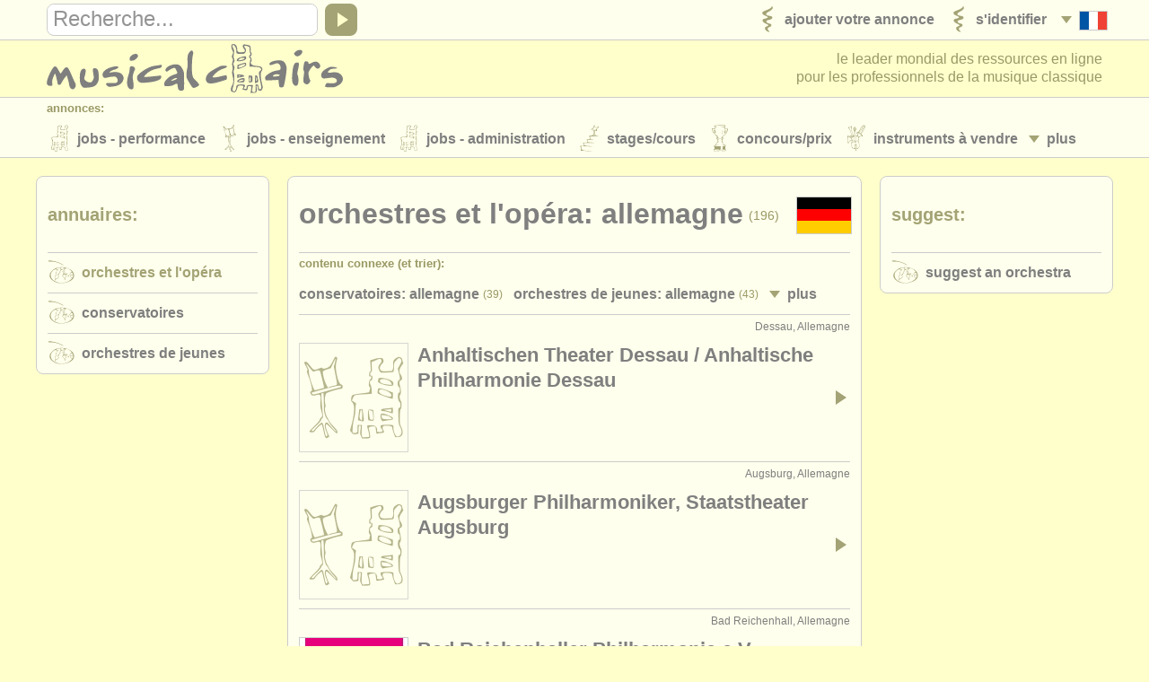

--- FILE ---
content_type: text/html; charset=UTF-8
request_url: https://debussy.musicalchairs.info/fr/germany/orchestras
body_size: 14429
content:
<!doctype html>
<html lang="fr">
<head>
<meta charset="utf-8">
<meta http-equiv="X-UA-Compatible" content="IE=edge">
<meta name="viewport" content="width=device-width, initial-scale=1, user-scalable=no">
<title>Orchestres et l&#039;Op&eacute;ra - Allemagne</title>
<meta name="description" content="Orchestres et l&#039;Op&eacute;ra - Allemagne. musicalchairs - le leader mondial des ressources en ligne pour les professionnels de la musique classique.">
<meta property="og:type" content="article">
<meta property="og:title" content="Orchestres et l&#039;Op&eacute;ra - Allemagne">
<meta property="og:description" content="Orchestres et l&#039;Op&eacute;ra - Allemagne. musicalchairs - le leader mondial des ressources en ligne pour les professionnels de la musique classique.">
<meta property="og:url" content="https://debussy.musicalchairs.info/fr/germany/orchestras">
<meta property="og:image" content="https://debussy.musicalchairs.info/mast_images/m_srcset.php?img=images/mast/mch-logo-lrg.png&amp;sec=or&amp;cvs=share">
<meta property="og:image:width" content="1200">
<meta property="og:image:height" content="1200">
<meta property="og:site_name" content="musicalchairs"/>
<meta property="fb:admins" content="545094121">
<meta property="fb:app_id" content="452534198157229" />
<meta name="theme-color" content="#ffffff">
<link rel="apple-touch-icon" sizes="180x180" href="/apple-touch-icon.png">
<link rel="icon" type="image/png" sizes="32x32" href="/favicon-32x32.png">
<link rel="icon" type="image/png" sizes="16x16" href="/favicon-16x16.png">
<link rel="manifest" href="/site.webmanifest">
<link rel="mask-icon" href="/safari-pinned-tab.svg" color="#5bbad5"><meta name="msapplication-TileColor" content="#da532c">
<meta name="theme-color" content="#ffffff">
<link rel="alternate" hreflang="x-default" href="https://debussy.musicalchairs.info/germany/orchestras" />
<link rel="alternate" hreflang="en" href="https://debussy.musicalchairs.info/germany/orchestras" />
<link rel="alternate" hreflang="de" href="https://debussy.musicalchairs.info/de/germany/orchestras" />
<link rel="alternate" hreflang="it" href="https://debussy.musicalchairs.info/it/germany/orchestras" />
<link rel="alternate" hreflang="es" href="https://debussy.musicalchairs.info/es/germany/orchestras" />
<link rel="alternate" hreflang="ja" href="https://debussy.musicalchairs.info/jp/germany/orchestras" />
<base href="https://debussy.musicalchairs.info/">
<script async src="https://www.googletagmanager.com/gtag/js?id=G-WXZ2RKC4J7"></script>
<script>
window.dataLayer = window.dataLayer || [];
function gtag(){dataLayer.push(arguments);}
gtag('js', new Date());
gtag('config', 'G-WXZ2RKC4J7');
</script>
<link rel="stylesheet" href="cache_frontend/css/mastint.1406.css" media="all" />
<script src="cache_frontend/js/mastint.1406.js"></script>
<script src="js/mch/main/mast.1406.js"></script>
<script src="vendor/tinymce/tinymce/tinymce.min.1406.js"></script>
</head>
<body class="mast rqm_get no-mainnav section-or  directory-results">
<script type="application/ld+json">
{
"@context" : "http:\/\/schema.org",
"@type" : "WebPage",
"url" : "https:\/\/debussy.musicalchairs.info\/fr\/germany\/orchestras",
"breadcrumb" : "Orchestres et l&#039;Op&eacute;ra > Allemagne"
}
</script>
<header class="custardback" id="page_header">

<div id="top_nav">
<div class="menu_body_closed" id="search_view">
<div class="page_col">
<div class="top_nav_row">
<div id="top_search">

<div class="menu_item" id="search_open">
<a href="javascript:void(0);" onclick="open_search();" tabindex="-1">
<div class="open_icon_inner">
<div class="menu_item_col">
<div class="down_arrow" id="search_open_icon">
<div></div>
</div>
</div>
<div class="menu_item_col">
<svg><use href="images/mast/svg/nav.svg#search"></use></svg>
</div>
</div>
</a>
</div>
<form method="get" action="https://debussy.musicalchairs.info/fr/search" id="search_form">
<div id="search_field">
<label for="search_query" class="hide_element">Recherche</label>
<input name="q" id="search_query" type="text" value="" onFocus="focus_search()">
</div>
<a href="javascript:{}" id="search_submit" onClick="submit_search()">
<div id="search_icon">
<div></div>
</div>
</a>
</form>
</div>
<nav>
<ul class="menu_auto">
<li class="menu_item" id="lang_nav_head">
<a href="javascript:void(0);" onclick="open_menu('lang_nav');" tabindex="-1">
<div class="menu_item_col menu_shim_left">
<div class="down_arrow" id="lang_nav_more_icon">
<div></div>
</div>
</div>
<div class="menu_item_col">
<div class="lang_more_item">
<div class="lang_more_flag">
<img src="images/flags/32/FR.png" alt="Fran&ccedil;ais">
</div>
</div>
</div>
</a>
</li>

<li class="menu_item">
<a href="https://debussy.musicalchairs.info/fr/login">
<div class="menu_item_inner">

<div class="menu_item_col">
<svg class="sec_icon_shim"><use href="images/mast/svg/sec.svg#lo"></use></svg>
</div>
<div class="menu_item_col">
<div class="menu_item_name"><span>S&#039;identifier</span></div>

</div>
</div>
</a>
</li>
<li class="menu_item">
<a href="https://debussy.musicalchairs.info/fr/publish">
<div class="menu_item_inner">

<div class="menu_item_col">
<svg class="sec_icon_shim"><use href="images/mast/svg/sec.svg#pu"></use></svg>
</div>
<div class="menu_item_col">
<div class="menu_item_name"><span>Ajouter votre annonce</span></div>

</div>
</div>
</a>
</li>
</ul>
</nav>
</div>
</div>
</div>
<div class="page_col">
<div class="menu_drop_closed" id="lang_nav_view">
<nav>
<ul id="lang_nav_body">

<li class="lang_menu_item">
<a href="https://debussy.musicalchairs.info/germany/orchestras">
<div class="lang_menu_flag">
<img src="images/flags/32/EN.png" alt="English">
</div>
</a>
</li>
<li class="lang_menu_item">
<a href="https://debussy.musicalchairs.info/de/germany/orchestras">
<div class="lang_menu_flag">
<img src="images/flags/32/DE.png" alt="Deutsch">
</div>
</a>
</li>
<li class="lang_menu_item">
<a href="https://debussy.musicalchairs.info/it/germany/orchestras">
<div class="lang_menu_flag">
<img src="images/flags/32/IT.png" alt="Italiano">
</div>
</a>
</li>
<li class="lang_menu_item">
<a href="https://debussy.musicalchairs.info/es/germany/orchestras">
<div class="lang_menu_flag">
<img src="images/flags/32/ES.png" alt="Espa&ntilde;ol">
</div>
</a>
</li>
<li class="lang_menu_item">
<a href="https://debussy.musicalchairs.info/jp/germany/orchestras">
<div class="lang_menu_flag">
<img src="images/flags/32/JA.png" alt="">
</div>
</a>
</li>
</ul>
</nav>
</div>
<div class="menu_drop_closed" id="user_nav_view">
<nav>
<ul id="user_nav_body">

</ul>
</nav>
</div>
</div>
</div>
<div class="page_col">
<div class="tab_100">

<a href="https://debussy.musicalchairs.info/fr/" id="header_logo">
<svg><use href="images/mast/svg/nav.svg#name"></use></svg>
</a>
<div id="strapline">

<span id="strapline_prefix">le leader mondial des ressources en ligne<br></span>
pour les professionnels de la musique classique
</div>
</div>
</div>

<div id="header_nav">
<div class="menu_main_closed" id="header_nav_view">
<div class="menu_open">
<a href="javascript:void(0);" onclick="open_menu('header_nav');" tabindex="-1">
<div class="menu_item_inner">
<div class="menu_item_col">
<div class="menu_item_closed" id="header_nav_menu_icon">
<div></div><div></div><div></div>
</div>
</div>
<div class="menu_item_col">
<div class="menu_item_name"><span>Sections</span></div>
</div>
</div>
</a>
</div>
<div class="menu_row">
<div class="page_col">
<div class="menu_head">
<div class="menu_name">
Annonces:
</div>
</div>
<div class="menu_body">
<div class="menu_col">
<div class="menu_item menu_more_copy" id="header_nav_more_copy"></div>

<nav>
<ul class="menu_auto_grid_2">

<li class="menu_item">
<a href="https://debussy.musicalchairs.info/fr/jobs">
<div class="menu_item_inner">

<div class="menu_item_col">
<svg class="sec_icon_shim"><use href="images/mast/svg/sec.svg#pj"></use></svg>
</div>
<div class="menu_item_col">
<div class="menu_item_name"><span>Jobs - Performance</span></div>

</div>
</div>
</a>
</li>
<li class="menu_item">
<a href="https://debussy.musicalchairs.info/fr/teaching-jobs">
<div class="menu_item_inner">

<div class="menu_item_col">
<svg class="sec_icon_shim"><use href="images/mast/svg/sec.svg#tj"></use></svg>
</div>
<div class="menu_item_col">
<div class="menu_item_name"><span>Jobs - Enseignement</span></div>

</div>
</div>
</a>
</li>
<li class="menu_item">
<a href="https://debussy.musicalchairs.info/fr/admin-jobs">
<div class="menu_item_inner">

<div class="menu_item_col">
<svg class="sec_icon_shim"><use href="images/mast/svg/sec.svg#aj"></use></svg>
</div>
<div class="menu_item_col">
<div class="menu_item_name"><span>Jobs - Administration</span></div>

</div>
</div>
</a>
</li>
<li class="menu_item">
<a href="https://debussy.musicalchairs.info/fr/courses">
<div class="menu_item_inner">

<div class="menu_item_col">
<svg class="sec_icon_shim"><use href="images/mast/svg/sec.svg#co"></use></svg>
</div>
<div class="menu_item_col">
<div class="menu_item_name"><span>Stages/<span class="word_break"></span>Cours</span></div>

</div>
</div>
</a>
</li>
<li class="menu_item">
<a href="https://debussy.musicalchairs.info/fr/competitions">
<div class="menu_item_inner">

<div class="menu_item_col">
<svg class="sec_icon_shim"><use href="images/mast/svg/sec.svg#cp"></use></svg>
</div>
<div class="menu_item_col">
<div class="menu_item_name"><span>Concours/<span class="word_break"></span>Prix</span></div>

</div>
</div>
</a>
</li>
<li class="menu_item">
<a href="https://debussy.musicalchairs.info/fr/sales">
<div class="menu_item_inner">

<div class="menu_item_col">
<svg class="sec_icon_shim"><use href="images/mast/svg/sec.svg#sa"></use></svg>
</div>
<div class="menu_item_col">
<div class="menu_item_name"><span>Instruments &agrave; Vendre</span></div>

</div>
</div>
</a>
</li>
<li class="menu_item">
<a href="https://debussy.musicalchairs.info/fr/stolen">
<div class="menu_item_inner">

<div class="menu_item_col">
<svg class="sec_icon_shim"><use href="images/mast/svg/sec.svg#st"></use></svg>
</div>
<div class="menu_item_col">
<div class="menu_item_name"><span>Instruments Vol&eacute;s</span></div>

</div>
</div>
</a>
</li>
</ul>
</nav>
</div>
<div class="menu_col">
<div class="menu_item menu_more" id="header_nav_more">
<a href="javascript:void(0);" onclick="open_menu('header_nav');" tabindex="-1">
<div class="menu_item_col">
<div class="down_arrow" id="header_nav_more_icon">
<div></div>
</div>
</div>
<div class="menu_item_col menu_more_shim">
<div class="menu_item_name"><span>
Plus
</span></div>
</div>
</a>
</div>
</div>
</div>
</div>
</div>

<div class="menu_row">
<div class="page_col">

<div class="menu_head border_top">
<div class="menu_name">Annuaires:</div>
</div>
<div class="menu_body">

<nav>
<ul class="menu_auto_grid_2">

<li class="menu_item">
<a href="https://debussy.musicalchairs.info/fr/orchestras">
<div class="menu_item_inner">

<div class="menu_item_col">
<svg class="sec_icon_wide_shim"><use href="images/mast/svg/sec.svg#or"></use></svg>
</div>
<div class="menu_item_col">
<div class="menu_item_name"><span>Orchestres et l&#039;Op&eacute;ra</span></div>

</div>
</div>
</a>
</li>
<li class="menu_item">
<a href="https://debussy.musicalchairs.info/fr/conservatoires">
<div class="menu_item_inner">

<div class="menu_item_col">
<svg class="sec_icon_wide_shim"><use href="images/mast/svg/sec.svg#cv"></use></svg>
</div>
<div class="menu_item_col">
<div class="menu_item_name"><span>Conservatoires</span></div>

</div>
</div>
</a>
</li>
<li class="menu_item">
<a href="https://debussy.musicalchairs.info/fr/youthorchestras">
<div class="menu_item_inner">

<div class="menu_item_col">
<svg class="sec_icon_wide_shim"><use href="images/mast/svg/sec.svg#yo"></use></svg>
</div>
<div class="menu_item_col">
<div class="menu_item_name"><span>Orchestres de Jeunes</span></div>

</div>
</div>
</a>
</li>
</ul>
</nav>
</div>
</div>
</div>
<div class="menu_row">
<div class="page_col">

<div class="menu_head border_top">
<div class="menu_name">musicalchairs:</div>
</div>
<div class="menu_body">

<nav>
<ul class="menu_auto_grid_2">

<li class="menu_item">
<a href="https://debussy.musicalchairs.info/fr/about/">
<div class="menu_item_inner">

<div class="menu_item_col">
<svg class="sec_icon_shim"><use href="images/mast/svg/sec.svg#ab"></use></svg>
</div>
<div class="menu_item_col">
<div class="menu_item_name"><span>A propos de musicalchairs</span></div>

</div>
</div>
</a>
</li>
<li class="menu_item">
<a href="https://debussy.musicalchairs.info/fr/contact">
<div class="menu_item_inner">

<div class="menu_item_col">
<svg class="sec_icon_shim"><use href="images/mast/svg/sec.svg#ct"></use></svg>
</div>
<div class="menu_item_col">
<div class="menu_item_name"><span>Contactez Nous</span></div>

</div>
</div>
</a>
</li>
<li class="menu_item">
<a href="https://debussy.musicalchairs.info/fr/feeds">
<div class="menu_item_inner">

<div class="menu_item_col">
<svg class="sec_icon_shim"><use href="images/mast/svg/sec.svg#rs"></use></svg>
</div>
<div class="menu_item_col">
<div class="menu_item_name"><span>RSS Feeds</span></div>

</div>
</div>
</a>
</li>
<li class="menu_item">
<a href="https://debussy.musicalchairs.info/fr/news">
<div class="menu_item_inner">

<div class="menu_item_col">
<svg class="sec_icon_shim"><use href="images/mast/svg/sec.svg#ne"></use></svg>
</div>
<div class="menu_item_col">
<div class="menu_item_name"><span>Actualit&eacute;s musique classique</span></div>

</div>
</div>
</a>
</li>
</ul>
</nav>
</div>
</div>
</div>
<div class="menu_row">
<div class="page_col">

<div class="menu_head border_top">
<div class="menu_name">&Eacute;diteurs:</div>
</div>
<div class="menu_body">

<nav>
<ul class="menu_auto_grid_2">

<li class="menu_item">
<a href="https://debussy.musicalchairs.info/fr/publish">
<div class="menu_item_inner">

<div class="menu_item_col">
<svg class="sec_icon_shim"><use href="images/mast/svg/sec.svg#pu"></use></svg>
</div>
<div class="menu_item_col">
<div class="menu_item_name"><span>Ajouter votre annonce</span></div>

</div>
</div>
</a>
</li>
<li class="menu_item">
<a href="https://debussy.musicalchairs.info/help/ats">
<div class="menu_item_inner">

<div class="menu_item_col">
<svg class="sec_icon_shim"><use href="images/mast/svg/sec.svg#pu"></use></svg>
</div>
<div class="menu_item_col">
<div class="menu_item_name"><span>Find out about our <abbr>ATS</abbr></span></div>

</div>
</div>
</a>
</li>
<li class="menu_item">
<a href="https://debussy.musicalchairs.info/help/ats-faqs">
<div class="menu_item_inner">

<div class="menu_item_col">
<svg class="sec_icon_shim"><use href="images/mast/svg/sec.svg#pu"></use></svg>
</div>
<div class="menu_item_col">
<div class="menu_item_name"><span><abbr>ATS</abbr> FAQ</span></div>

</div>
</div>
</a>
</li>
<li class="menu_item">
<a href="https://debussy.musicalchairs.info/fr/login">
<div class="menu_item_inner">

<div class="menu_item_col">
<svg class="sec_icon_shim"><use href="images/mast/svg/sec.svg#lo"></use></svg>
</div>
<div class="menu_item_col">
<div class="menu_item_name"><span>S&#039;identifier</span></div>

</div>
</div>
</a>
</li>
</ul>
</nav>
</div>
</div>
</div>
</div>
</div>
</header>

<main id="main" class="custardback">
<div class="page_col">

<div id="main_both">

<div class="primary" id="primain_col">


<div class="box_outer">
<div class="box_head">
<div class="box_head_col">
<div class="box_head_text">
<h1>Orchestres et l&#039;Op&eacute;ra: Allemagne</h1><div class="box_head_info">(196)</div>
</div>
</div>
<div class="box_head_col align_right">

<div class="box_head_flag"><img src="images/flags/64/DE.png" alt="Allemagne">
</div>
</div>
</div>
<div class="box_body">



<div class="menu_head_outer">
<div class="menu_head border_top">
<div class="menu_name">Contenu connexe
(et trier):</div>
</div>
</div>
<div class="menu_body_closed" id="related_nav_view">
<a href="javascript:void(0);" onclick="open_menu('related_nav');">
<div class="menu_item_inner">
<div class="menu_open">
<div class="menu_item_col">
<div class="menu_item_closed" id="related_nav_menu_icon">
<div></div><div></div><div></div>
</div>
</div>
<div class="menu_item_col">
<div class="menu_item_name"><span>Contenu connexe
(et trier)</span></div>
</div>
</div>
</div>
</a>
<div class="menu_row">
<div class="menu_body">
<div class="menu_col">
<div class="menu_item menu_more_copy" id="related_nav_more_copy"></div>

<nav>
<ul class="menu_auto_grid_2 menu_size_sml">

<li class="menu_item">
<a href="https://debussy.musicalchairs.info/fr/germany/conservatoires?rel=or">
<div class="menu_item_inner">

<div class="menu_item_col">
<div class="menu_item_name"><span>Conservatoires: Allemagne</span></div>

<div class="menu_item_info">
(39)
</div>
</div>
</div>
</a>
</li>
<li class="menu_item">
<a href="https://debussy.musicalchairs.info/fr/germany/youthorchestras?rel=or">
<div class="menu_item_inner">

<div class="menu_item_col">
<div class="menu_item_name"><span>Orchestres de Jeunes: Allemagne</span></div>

<div class="menu_item_info">
(43)
</div>
</div>
</div>
</a>
</li>
</ul>
</nav>
</div>
<div class="menu_col">
<div class="menu_item menu_more" id="related_nav_more">
<a href="javascript:void(0);" onclick="open_menu('related_nav');">
<div class="menu_item_col">
<div class="down_arrow" id="related_nav_more_icon">
<div></div>
</div>
</div>
<div class="menu_item_col">
<div class="menu_item_name"><span>Plus</span></div>
</div>
</a>
</div>
</div>
</div>
</div>

<nav>
<div class="menu_row">

<div class="menu_head border_top">
<div class="menu_name">Trier par:</div>
</div>
<div class="menu_body">

<nav>
<ul class="menu_auto_grid_2 menu_size_sml">

<li class="menu_item_on">
<a href="https://debussy.musicalchairs.info/fr/germany/orchestras" rel="nofollow">
<div class="menu_item_inner">
<div class="menu_item_col">
<div class="menu_item_name_on">&bull;&nbsp;Name (a-z)</div>

</div>
</div>
</a>
</li>
<li class="menu_item">
<a href="https://debussy.musicalchairs.info/fr/germany/orchestras?sort=to" rel="nofollow">
<div class="menu_item_inner">
<div class="menu_item_col">
<div class="menu_item_name">&bull;&nbsp;<span>Ville (a-z)</span></div>

</div>
</div>
</a>
</li>
</ul>
</nav>
</div>
</div>
</nav>
<script>var rel_sub_num = 1;</script>
</div>
<ul>
<a id="862"></a>
<li class="preview" data-post-preview-id="862">
<a href="https://debussy.musicalchairs.info/fr/company-profile/862?section=or&amp;country=de">
<div class="post_item_inner">
<div class="post_item_head border_top">
<div class="post_item_location_noflag preserve_case">Dessau, Allemagne</div>
<div class="clear_both"></div>
</div>
<div class="post_item_body">
<div class="post_image_col">
<div class="post_image">
<img src="mast_images/m_srcset.php?img=images/mast/mch-logo-lrg.png&sec=or&cvs=list" alt="Anhaltischen Theater Dessau / Anhaltische Philharmonie Dessau" class="border_all blank_img">
</div>
</div>
<div class="post_text_col">

<div class="post_item_name preserve_case">Anhaltischen Theater Dessau /<span class="word_break"></span> Anhaltische Philharmonie Dessau</div>

<div class="post_item_status preserve_case">

</div>
</div>
<div class="post_arrow_col">
<div class="post_arrow_icon">
<div></div>
</div>
</div>
</div>
</div>
</a>

<!--applyform_html-->
</li>
<a id="4127"></a>
<li class="preview" data-post-preview-id="4127">
<a href="https://debussy.musicalchairs.info/fr/company-profile/4127?section=or&amp;country=de">
<div class="post_item_inner">
<div class="post_item_head border_top">
<div class="post_item_location_noflag preserve_case">Augsburg, Allemagne</div>
<div class="clear_both"></div>
</div>
<div class="post_item_body">
<div class="post_image_col">
<div class="post_image">
<img src="mast_images/m_srcset.php?img=images/mast/mch-logo-lrg.png&sec=or&cvs=list" alt="Augsburger Philharmoniker, Staatstheater Augsburg" class="border_all blank_img">
</div>
</div>
<div class="post_text_col">

<div class="post_item_name preserve_case">Augsburger Philharmoniker, Staatstheater Augsburg</div>

<div class="post_item_status preserve_case">

</div>
</div>
<div class="post_arrow_col">
<div class="post_arrow_icon">
<div></div>
</div>
</div>
</div>
</div>
</a>

<!--applyform_html-->
</li>
<a id="7079"></a>
<li class="preview" data-post-preview-id="7079">
<a href="https://debussy.musicalchairs.info/fr/company-profile/7079?section=or&amp;country=de">
<div class="post_item_inner">
<div class="post_item_head border_top">
<div class="post_item_location_noflag preserve_case">Bad Reichenhall, Allemagne</div>
<div class="clear_both"></div>
</div>
<div class="post_item_body">
<div class="post_image_col">
<div class="post_image">
<img src="mast_images/m_srcset.php?img=company_logos/fbd9a3a0d66fb38eb067eef5d41308e0.webp&sec=or&cvs=list" alt="Bad Reichenhaller Philharmonie e.V." class="border_all">
</div>
</div>
<div class="post_text_col">

<div class="post_item_name preserve_case">Bad Reichenhaller Philharmonie e.V.</div>

<div class="post_item_status preserve_case">

</div>
</div>
<div class="post_arrow_col">
<div class="post_arrow_icon">
<div></div>
</div>
</div>
</div>
</div>
</a>

<!--applyform_html-->
</li>
<a id="882"></a>
<li class="preview" data-post-preview-id="882">
<a href="https://debussy.musicalchairs.info/fr/company-profile/882?section=or&amp;country=de">
<div class="post_item_inner">
<div class="post_item_head border_top">
<div class="post_item_location_noflag preserve_case">Baden-Baden, Allemagne</div>
<div class="clear_both"></div>
</div>
<div class="post_item_body">
<div class="post_image_col">
<div class="post_image">
<img src="mast_images/m_srcset.php?img=images/mast/mch-logo-lrg.png&sec=or&cvs=list" alt="Baden-Badener Philharmonie" class="border_all blank_img">
</div>
</div>
<div class="post_text_col">

<div class="post_item_name preserve_case">Baden-Badener Philharmonie</div>

<div class="post_item_status preserve_case">

</div>
</div>
<div class="post_arrow_col">
<div class="post_arrow_icon">
<div></div>
</div>
</div>
</div>
</div>
</a>

<!--applyform_html-->
</li>
<a id="884"></a>
<li class="preview" data-post-preview-id="884">
<a href="https://debussy.musicalchairs.info/fr/company-profile/884?section=or&amp;country=de">
<div class="post_item_inner">
<div class="post_item_head border_top">
<div class="post_item_location_noflag preserve_case">Karlsruhe, Allemagne</div>
<div class="clear_both"></div>
</div>
<div class="post_item_body">
<div class="post_image_col">
<div class="post_image">
<img src="mast_images/m_srcset.php?img=images/mast/mch-logo-lrg.png&sec=or&cvs=list" alt="Badisches Staatstheater Karlsruhe / Badische Staatskapelle" class="border_all blank_img">
</div>
</div>
<div class="post_text_col">

<div class="post_item_name preserve_case">Badisches Staatstheater Karlsruhe /<span class="word_break"></span> Badische Staatskapelle</div>

<div class="post_item_status preserve_case">

</div>
</div>
<div class="post_arrow_col">
<div class="post_arrow_icon">
<div></div>
</div>
</div>
</div>
</div>
</a>

<!--applyform_html-->
</li>
<a id="4156"></a>
<li class="preview" data-post-preview-id="4156">
<a href="https://debussy.musicalchairs.info/fr/company-profile/4156?section=or&amp;country=de">
<div class="post_item_inner">
<div class="post_item_head border_top">
<div class="post_item_location_noflag preserve_case">Berlin, Allemagne</div>
<div class="clear_both"></div>
</div>
<div class="post_item_body">
<div class="post_image_col">
<div class="post_image">
<img src="mast_images/m_srcset.php?img=company_logos/ebbb01fe88177e0bbdf36493e29b5529.jpg&sec=or&cvs=list" alt="Baltic Sea Philharmonic" class="border_all">
</div>
</div>
<div class="post_text_col">

<div class="post_item_name preserve_case">Baltic Sea Philharmonic</div>

<div class="post_item_status preserve_case">

</div>
</div>
<div class="post_arrow_col">
<div class="post_arrow_icon">
<div></div>
</div>
</div>
</div>
</div>
</a>

<!--applyform_html-->
</li>
<a id="28"></a>
<li class="preview" data-post-preview-id="28">
<a href="https://debussy.musicalchairs.info/fr/company-profile/28?section=or&amp;country=de">
<div class="post_item_inner">
<div class="post_item_head border_top">
<div class="post_item_location_noflag preserve_case">Bamberg, Allemagne</div>
<div class="clear_both"></div>
</div>
<div class="post_item_body">
<div class="post_image_col">
<div class="post_image">
<img src="mast_images/m_srcset.php?img=images/mast/mch-logo-lrg.png&sec=or&cvs=list" alt="Bamberger Symphoniker" class="border_all blank_img">
</div>
</div>
<div class="post_text_col">

<div class="post_item_name preserve_case">Bamberger Symphoniker</div>

<div class="post_item_status preserve_case">

</div>
</div>
<div class="post_arrow_col">
<div class="post_arrow_icon">
<div></div>
</div>
</div>
</div>
</div>
</a>

<!--applyform_html-->
</li>
<a id="894"></a>
<li class="preview" data-post-preview-id="894">
<a href="https://debussy.musicalchairs.info/fr/company-profile/894?section=or&amp;country=de">
<div class="post_item_inner">
<div class="post_item_head border_top">
<div class="post_item_location_noflag preserve_case">Augsburg, Allemagne</div>
<div class="clear_both"></div>
</div>
<div class="post_item_body">
<div class="post_image_col">
<div class="post_image">
<img src="mast_images/m_srcset.php?img=images/mast/mch-logo-lrg.png&sec=or&cvs=list" alt="Bayerische Kammerphilharmonie" class="border_all blank_img">
</div>
</div>
<div class="post_text_col">

<div class="post_item_name preserve_case">Bayerische Kammerphilharmonie</div>

<div class="post_item_status preserve_case">

</div>
</div>
<div class="post_arrow_col">
<div class="post_arrow_icon">
<div></div>
</div>
</div>
</div>
</div>
</a>

<!--applyform_html-->
</li>
<a id="3210"></a>
<li class="preview" data-post-preview-id="3210">
<a href="https://debussy.musicalchairs.info/fr/company-profile/3210?section=or&amp;country=de">
<div class="post_item_inner">
<div class="post_item_head border_top">
<div class="post_item_location_noflag preserve_case">M&uuml;nchen, Allemagne</div>
<div class="clear_both"></div>
</div>
<div class="post_item_body">
<div class="post_image_col">
<div class="post_image">
<img src="mast_images/m_srcset.php?img=company_logos/db0848cf78f534bb4f021e999535e3ce.jpg&sec=or&cvs=list" alt="Bayerische Staatsoper" class="border_all">
</div>
</div>
<div class="post_text_col">

<div class="post_item_name preserve_case">Bayerische Staatsoper</div>

<div class="post_item_status preserve_case">

</div>
</div>
<div class="post_arrow_col">
<div class="post_arrow_icon">
<div></div>
</div>
</div>
</div>
</div>
</a>

<!--applyform_html-->
</li>
<a id="118"></a>
<li class="preview" data-post-preview-id="118">
<a href="https://debussy.musicalchairs.info/fr/company-profile/118?section=or&amp;country=de">
<div class="post_item_inner">
<div class="post_item_head border_top">
<div class="post_item_location_noflag preserve_case">Bonn, Allemagne</div>
<div class="clear_both"></div>
</div>
<div class="post_item_body">
<div class="post_image_col">
<div class="post_image">
<img src="mast_images/m_srcset.php?img=images/mast/mch-logo-lrg.png&sec=or&cvs=list" alt="Beethoven Orchester Bonn" class="border_all blank_img">
</div>
</div>
<div class="post_text_col">

<div class="post_item_name preserve_case">Beethoven Orchester Bonn</div>

<div class="post_item_status preserve_case">

</div>
</div>
<div class="post_arrow_col">
<div class="post_arrow_icon">
<div></div>
</div>
</div>
</div>
</div>
</a>

<!--applyform_html-->
</li>
<a id="626"></a>
<li class="preview" data-post-preview-id="626">
<a href="https://debussy.musicalchairs.info/fr/company-profile/626?section=or&amp;country=de">
<div class="post_item_inner">
<div class="post_item_head border_top">
<div class="post_item_location_noflag preserve_case">Remscheid/<span class="word_break"></span>Solingen, Allemagne</div>
<div class="clear_both"></div>
</div>
<div class="post_item_body">
<div class="post_image_col">
<div class="post_image">
<img src="mast_images/m_srcset.php?img=images/mast/mch-logo-lrg.png&sec=or&cvs=list" alt="Bergische Symphoniker" class="border_all blank_img">
</div>
</div>
<div class="post_text_col">

<div class="post_item_name preserve_case">Bergische Symphoniker</div>

<div class="post_item_status preserve_case">

</div>
</div>
<div class="post_arrow_col">
<div class="post_arrow_icon">
<div></div>
</div>
</div>
</div>
</div>
</a>

<!--applyform_html-->
</li>
<a id="4894"></a>
<li class="preview" data-post-preview-id="4894">
<a href="https://debussy.musicalchairs.info/fr/company-profile/4894?section=or&amp;country=de">
<div class="post_item_inner">
<div class="post_item_head border_top">
<div class="post_item_location_noflag preserve_case">Berlin, Allemagne</div>
<div class="clear_both"></div>
</div>
<div class="post_item_body">
<div class="post_image_col">
<div class="post_image">
<img src="mast_images/m_srcset.php?img=company_logos/e67b287d6e14042d24d155e02d77913a.png&sec=or&cvs=list" alt="Berliner Philharmoniker" class="border_all">
</div>
</div>
<div class="post_text_col">

<div class="post_item_name preserve_case">Berliner Philharmoniker</div>

<div class="post_item_status preserve_case">

</div>
</div>
<div class="post_arrow_col">
<div class="post_arrow_icon">
<div></div>
</div>
</div>
</div>
</div>
</a>

<!--applyform_html-->
</li>
<a id="898"></a>
<li class="preview" data-post-preview-id="898">
<a href="https://debussy.musicalchairs.info/fr/company-profile/898?section=or&amp;country=de">
<div class="post_item_inner">
<div class="post_item_head border_top">
<div class="post_item_location_noflag preserve_case">Berlin, Allemagne</div>
<div class="clear_both"></div>
</div>
<div class="post_item_body">
<div class="post_image_col">
<div class="post_image">
<img src="mast_images/m_srcset.php?img=images/mast/mch-logo-lrg.png&sec=or&cvs=list" alt="Berliner Symphoniker" class="border_all blank_img">
</div>
</div>
<div class="post_text_col">

<div class="post_item_name preserve_case">Berliner Symphoniker</div>

<div class="post_item_status preserve_case">

</div>
</div>
<div class="post_arrow_col">
<div class="post_arrow_icon">
<div></div>
</div>
</div>
</div>
</div>
</a>

<!--applyform_html-->
</li>
<a id="627"></a>
<li class="preview" data-post-preview-id="627">
<a href="https://debussy.musicalchairs.info/fr/company-profile/627?section=or&amp;country=de">
<div class="post_item_inner">
<div class="post_item_head border_top">
<div class="post_item_location_noflag preserve_case">Bielefeld, Allemagne</div>
<div class="clear_both"></div>
</div>
<div class="post_item_body">
<div class="post_image_col">
<div class="post_image">
<img src="mast_images/m_srcset.php?img=company_logos/f1eb624174f07e267d8d8395911981c5.jpg&sec=or&cvs=list" alt="Bielefelder Philharmoniker" class="border_all">
</div>
</div>
<div class="post_text_col">

<div class="post_item_name preserve_case">Bielefelder Philharmoniker</div>

<div class="post_item_status preserve_case">

</div>
</div>
<div class="post_arrow_col">
<div class="post_arrow_icon">
<div></div>
</div>
</div>
</div>
</div>
</a>

<!--applyform_html-->
</li>
<a id="899"></a>
<li class="preview" data-post-preview-id="899">
<a href="https://debussy.musicalchairs.info/fr/company-profile/899?section=or&amp;country=de">
<div class="post_item_inner">
<div class="post_item_head border_top">
<div class="post_item_location_noflag preserve_case">M&uuml;nchen, Allemagne</div>
<div class="clear_both"></div>
</div>
<div class="post_item_body">
<div class="post_image_col">
<div class="post_image">
<img src="mast_images/m_srcset.php?img=images/mast/mch-logo-lrg.png&sec=or&cvs=list" alt="Blutenburg Kammerphilharmonie M&uuml;nchen" class="border_all blank_img">
</div>
</div>
<div class="post_text_col">

<div class="post_item_name preserve_case">Blutenburg Kammerphilharmonie M&uuml;nchen</div>

<div class="post_item_status preserve_case">

</div>
</div>
<div class="post_arrow_col">
<div class="post_arrow_icon">
<div></div>
</div>
</div>
</div>
</div>
</a>

<!--applyform_html-->
</li>
<a id="5562"></a>
<li class="preview" data-post-preview-id="5562">
<a href="https://debussy.musicalchairs.info/fr/company-profile/5562?section=or&amp;country=de">
<div class="post_item_inner">
<div class="post_item_head border_top">
<div class="post_item_location_noflag preserve_case">Bochum, Allemagne</div>
<div class="clear_both"></div>
</div>
<div class="post_item_body">
<div class="post_image_col">
<div class="post_image">
<img src="mast_images/m_srcset.php?img=company_logos/27d33f47b240ee57b7f806afa3fcc21e.jpg&sec=or&cvs=list" alt="Bochumer Symphoniker" class="border_all">
</div>
</div>
<div class="post_text_col">

<div class="post_item_name preserve_case">Bochumer Symphoniker</div>

<div class="post_item_status preserve_case">

</div>
</div>
<div class="post_arrow_col">
<div class="post_arrow_icon">
<div></div>
</div>
</div>
</div>
</div>
</a>

<!--applyform_html-->
</li>
<a id="6474"></a>
<li class="preview" data-post-preview-id="6474">
<a href="https://debussy.musicalchairs.info/fr/company-profile/6474?section=or&amp;country=de">
<div class="post_item_inner">
<div class="post_item_head border_top">
<div class="post_item_location_noflag preserve_case">, Allemagne</div>
<div class="clear_both"></div>
</div>
<div class="post_item_body">
<div class="post_image_col">
<div class="post_image">
<img src="mast_images/m_srcset.php?img=images/mast/mch-logo-lrg.png&sec=or&cvs=list" alt="BR Chor" class="border_all blank_img">
</div>
</div>
<div class="post_text_col">

<div class="post_item_name preserve_case">BR Chor</div>

<div class="post_item_status preserve_case">

</div>
</div>
<div class="post_arrow_col">
<div class="post_arrow_icon">
<div></div>
</div>
</div>
</div>
</div>
</a>

<!--applyform_html-->
</li>
<a id="904"></a>
<li class="preview" data-post-preview-id="904">
<a href="https://debussy.musicalchairs.info/fr/company-profile/904?section=or&amp;country=de">
<div class="post_item_inner">
<div class="post_item_head border_top">
<div class="post_item_location_noflag preserve_case">M&uuml;nchen, Allemagne</div>
<div class="clear_both"></div>
</div>
<div class="post_item_body">
<div class="post_image_col">
<div class="post_image">
<img src="mast_images/m_srcset.php?img=images/mast/mch-logo-lrg.png&sec=or&cvs=list" alt="BR M&uuml;nchner Rundfunkorchester" class="border_all blank_img">
</div>
</div>
<div class="post_text_col">

<div class="post_item_name preserve_case">BR M&uuml;nchner Rundfunkorchester</div>

<div class="post_item_status preserve_case">

</div>
</div>
<div class="post_arrow_col">
<div class="post_arrow_icon">
<div></div>
</div>
</div>
</div>
</div>
</a>

<!--applyform_html-->
</li>
<a id="905"></a>
<li class="preview" data-post-preview-id="905">
<a href="https://debussy.musicalchairs.info/fr/company-profile/905?section=or&amp;country=de">
<div class="post_item_inner">
<div class="post_item_head border_top">
<div class="post_item_location_noflag preserve_case">M&uuml;nchen, Allemagne</div>
<div class="clear_both"></div>
</div>
<div class="post_item_body">
<div class="post_image_col">
<div class="post_image">
<img src="mast_images/m_srcset.php?img=images/mast/mch-logo-lrg.png&sec=or&cvs=list" alt="BR Symphonieorchester" class="border_all blank_img">
</div>
</div>
<div class="post_text_col">

<div class="post_item_name preserve_case">BR Symphonieorchester</div>

<div class="post_item_status preserve_case">

</div>
</div>
<div class="post_arrow_col">
<div class="post_arrow_icon">
<div></div>
</div>
</div>
</div>
</div>
</a>

<!--applyform_html-->
</li>
<a id="906"></a>
<li class="preview" data-post-preview-id="906">
<a href="https://debussy.musicalchairs.info/fr/company-profile/906?section=or&amp;country=de">
<div class="post_item_inner">
<div class="post_item_head border_top">
<div class="post_item_location_noflag preserve_case">Brandenburg, Allemagne</div>
<div class="clear_both"></div>
</div>
<div class="post_item_body">
<div class="post_image_col">
<div class="post_image">
<img src="mast_images/m_srcset.php?img=images/mast/mch-logo-lrg.png&sec=or&cvs=list" alt="Brandenburger Theater / Brandenburg Symphoniker" class="border_all blank_img">
</div>
</div>
<div class="post_text_col">

<div class="post_item_name preserve_case">Brandenburger Theater /<span class="word_break"></span> Brandenburg Symphoniker</div>

<div class="post_item_status preserve_case">

</div>
</div>
<div class="post_arrow_col">
<div class="post_arrow_icon">
<div></div>
</div>
</div>
</div>
</div>
</a>

<!--applyform_html-->
</li>
<a id="907"></a>
<li class="preview" data-post-preview-id="907">
<a href="https://debussy.musicalchairs.info/fr/company-profile/907?section=or&amp;country=de">
<div class="post_item_inner">
<div class="post_item_head border_top">
<div class="post_item_location_noflag preserve_case">Frankfurt, Allemagne</div>
<div class="clear_both"></div>
</div>
<div class="post_item_body">
<div class="post_image_col">
<div class="post_image">
<img src="mast_images/m_srcset.php?img=images/mast/mch-logo-lrg.png&sec=or&cvs=list" alt="Brandenburgisches Staatsorchester Frankfurt" class="border_all blank_img">
</div>
</div>
<div class="post_text_col">

<div class="post_item_name preserve_case">Brandenburgisches Staatsorchester Frankfurt</div>

<div class="post_item_status preserve_case">

</div>
</div>
<div class="post_arrow_col">
<div class="post_arrow_icon">
<div></div>
</div>
</div>
</div>
</div>
</a>

<!--applyform_html-->
</li>
<a id="909"></a>
<li class="preview" data-post-preview-id="909">
<a href="https://debussy.musicalchairs.info/fr/company-profile/909?section=or&amp;country=de">
<div class="post_item_inner">
<div class="post_item_head border_top">
<div class="post_item_location_noflag preserve_case">Bremen, Allemagne</div>
<div class="clear_both"></div>
</div>
<div class="post_item_body">
<div class="post_image_col">
<div class="post_image">
<img src="mast_images/m_srcset.php?img=images/mast/mch-logo-lrg.png&sec=or&cvs=list" alt="Bremer Philharmoniker" class="border_all blank_img">
</div>
</div>
<div class="post_text_col">

<div class="post_item_name preserve_case">Bremer Philharmoniker</div>

<div class="post_item_status preserve_case">

</div>
</div>
<div class="post_arrow_col">
<div class="post_arrow_icon">
<div></div>
</div>
</div>
</div>
</div>
</a>

<!--applyform_html-->
</li>
<a id="6074"></a>
<li class="preview" data-post-preview-id="6074">
<a href="https://debussy.musicalchairs.info/fr/company-profile/6074?section=or&amp;country=de">
<div class="post_item_inner">
<div class="post_item_head border_top">
<div class="post_item_location_noflag preserve_case">Frankfurt, Allemagne</div>
<div class="clear_both"></div>
</div>
<div class="post_item_body">
<div class="post_image_col">
<div class="post_image">
<img src="mast_images/m_srcset.php?img=company_logos/1f5c70fe61fc27b09b55d01ece494763.jpg&sec=or&cvs=list" alt="Bridges Kammerorchester" class="border_all">
</div>
</div>
<div class="post_text_col">

<div class="post_item_name preserve_case">Bridges Kammerorchester</div>

<div class="post_item_status preserve_case">

<div class="post_item_status_row">
Founded:
<span class="grey_text">2019</span>
</div>
<div class="post_item_status_row">
Music Director:
<span class="grey_text">Johanne-Leonore Dahlhoff</span>
</div>
</div>
</div>
<div class="post_arrow_col">
<div class="post_arrow_icon">
<div></div>
</div>
</div>
</div>
</div>
</a>

<!--applyform_html-->
</li>
<a id="923"></a>
<li class="preview" data-post-preview-id="923">
<a href="https://debussy.musicalchairs.info/fr/company-profile/923?section=or&amp;country=de">
<div class="post_item_inner">
<div class="post_item_head border_top">
<div class="post_item_location_noflag preserve_case">M&uuml;nchen, Allemagne</div>
<div class="clear_both"></div>
</div>
<div class="post_item_body">
<div class="post_image_col">
<div class="post_image">
<img src="mast_images/m_srcset.php?img=images/mast/mch-logo-lrg.png&sec=or&cvs=list" alt="Bundespolizeiorchester M&uuml;nchen" class="border_all blank_img">
</div>
</div>
<div class="post_text_col">

<div class="post_item_name preserve_case">Bundespolizeiorchester M&uuml;nchen</div>

<div class="post_item_status preserve_case">

</div>
</div>
<div class="post_arrow_col">
<div class="post_arrow_icon">
<div></div>
</div>
</div>
</div>
</div>
</a>

<!--applyform_html-->
</li>
<a id="10"></a>
<li class="preview" data-post-preview-id="10">
<a href="https://debussy.musicalchairs.info/fr/company-profile/10?section=or&amp;country=de">
<div class="post_item_inner">
<div class="post_item_head border_top">
<div class="post_item_location_noflag preserve_case">M&uuml;nchen, Allemagne</div>
<div class="clear_both"></div>
</div>
<div class="post_item_body">
<div class="post_image_col">
<div class="post_image">
<img src="mast_images/m_srcset.php?img=images/mast/mch-logo-lrg.png&sec=or&cvs=list" alt="Chor des Bayerischen Rundfunks" class="border_all blank_img">
</div>
</div>
<div class="post_text_col">

<div class="post_item_name preserve_case">Chor des Bayerischen Rundfunks</div>

<div class="post_item_status preserve_case">

</div>
</div>
<div class="post_arrow_col">
<div class="post_arrow_icon">
<div></div>
</div>
</div>
</div>
</div>
</a>

<!--applyform_html-->
</li>
<a id="5309"></a>
<li class="preview" data-post-preview-id="5309">
<a href="https://debussy.musicalchairs.info/fr/company-profile/5309?section=or&amp;country=de">
<div class="post_item_inner">
<div class="post_item_head border_top">
<div class="post_item_location_noflag preserve_case">Bad Elster, Allemagne</div>
<div class="clear_both"></div>
</div>
<div class="post_item_body">
<div class="post_image_col">
<div class="post_image">
<img src="mast_images/m_srcset.php?img=company_logos/f256105441212d1448d845aaa539470f.png&sec=or&cvs=list" alt="Churs&auml;chsische Philharmonie Bad Elster" class="border_all">
</div>
</div>
<div class="post_text_col">

<div class="post_item_name preserve_case">Churs&auml;chsische Philharmonie Bad Elster</div>

<div class="post_item_status preserve_case">

</div>
</div>
<div class="post_arrow_col">
<div class="post_arrow_icon">
<div></div>
</div>
</div>
</div>
</div>
</a>

<!--applyform_html-->
</li>
<a id="4433"></a>
<li class="preview" data-post-preview-id="4433">
<a href="https://debussy.musicalchairs.info/fr/company-profile/4433?section=or&amp;country=de">
<div class="post_item_inner">
<div class="post_item_head border_top">
<div class="post_item_location_noflag preserve_case">Leipzig, Allemagne</div>
<div class="clear_both"></div>
</div>
<div class="post_item_body">
<div class="post_image_col">
<div class="post_image">
<img src="mast_images/m_srcset.php?img=company_logos/d8a11d3742abee3d86eac190dd55ba09.png&sec=or&cvs=list" alt="Contemporary Insights e.V." class="border_all">
</div>
</div>
<div class="post_text_col">

<div class="post_item_name preserve_case">Contemporary Insights e.V.</div>

<div class="post_item_status preserve_case">

</div>
</div>
<div class="post_arrow_col">
<div class="post_arrow_icon">
<div></div>
</div>
</div>
</div>
</div>
</a>

<!--applyform_html-->
</li>
<a id="972"></a>
<li class="preview" data-post-preview-id="972">
<a href="https://debussy.musicalchairs.info/fr/company-profile/972?section=or&amp;country=de">
<div class="post_item_inner">
<div class="post_item_head border_top">
<div class="post_item_location_noflag preserve_case">Werneck, Allemagne</div>
<div class="clear_both"></div>
</div>
<div class="post_item_body">
<div class="post_image_col">
<div class="post_image">
<img src="mast_images/m_srcset.php?img=images/mast/mch-logo-lrg.png&sec=or&cvs=list" alt="Das Kammerorchester Schlo&szlig; Werneck" class="border_all blank_img">
</div>
</div>
<div class="post_text_col">

<div class="post_item_name preserve_case">Das Kammerorchester Schlo&szlig; Werneck</div>

<div class="post_item_status preserve_case">

</div>
</div>
<div class="post_arrow_col">
<div class="post_arrow_icon">
<div></div>
</div>
</div>
</div>
</div>
</a>

<!--applyform_html-->
</li>
<a id="3170"></a>
<li class="preview" data-post-preview-id="3170">
<a href="https://debussy.musicalchairs.info/fr/company-profile/3170?section=or&amp;country=de">
<div class="post_item_inner">
<div class="post_item_head border_top">
<div class="post_item_location_noflag preserve_case">Meiningen, Allemagne</div>
<div class="clear_both"></div>
</div>
<div class="post_item_body">
<div class="post_image_col">
<div class="post_image">
<img src="mast_images/m_srcset.php?img=company_logos/b36feed73121bb100179c80a6b96c3f1.png&sec=or&cvs=list" alt="Das Meininger Theater | S&uuml;dth&uuml;ringisches Staatstheater" class="border_all">
</div>
</div>
<div class="post_text_col">

<div class="post_item_name preserve_case">Das Meininger Theater | S&uuml;dth&uuml;ringisches Staatstheater</div>

<div class="post_item_status preserve_case">

</div>
</div>
<div class="post_arrow_col">
<div class="post_arrow_icon">
<div></div>
</div>
</div>
</div>
</div>
</a>

<!--applyform_html-->
</li>
<a id="973"></a>
<li class="preview" data-post-preview-id="973">
<a href="https://debussy.musicalchairs.info/fr/company-profile/973?section=or&amp;country=de">
<div class="post_item_inner">
<div class="post_item_head border_top">
<div class="post_item_location_noflag preserve_case">M&uuml;nster, Allemagne</div>
<div class="clear_both"></div>
</div>
<div class="post_item_body">
<div class="post_image_col">
<div class="post_image">
<img src="mast_images/m_srcset.php?img=images/mast/mch-logo-lrg.png&sec=or&cvs=list" alt="Das Sinfonieorchester M&uuml;nster" class="border_all blank_img">
</div>
</div>
<div class="post_text_col">

<div class="post_item_name preserve_case">Das Sinfonieorchester M&uuml;nster</div>

<div class="post_item_status preserve_case">

</div>
</div>
<div class="post_arrow_col">
<div class="post_arrow_icon">
<div></div>
</div>
</div>
</div>
</div>
</a>

<!--applyform_html-->
</li>
<a id="982"></a>
<li class="preview" data-post-preview-id="982">
<a href="https://debussy.musicalchairs.info/fr/company-profile/982?section=or&amp;country=de">
<div class="post_item_inner">
<div class="post_item_head border_top">
<div class="post_item_location_noflag preserve_case">Neuss am Rhein, Allemagne</div>
<div class="clear_both"></div>
</div>
<div class="post_item_body">
<div class="post_image_col">
<div class="post_image">
<img src="mast_images/m_srcset.php?img=images/mast/mch-logo-lrg.png&sec=or&cvs=list" alt="Deutsche Kammerakademie Neuss am Rhein" class="border_all blank_img">
</div>
</div>
<div class="post_text_col">

<div class="post_item_name preserve_case">Deutsche Kammerakademie Neuss am Rhein</div>

<div class="post_item_status preserve_case">

</div>
</div>
<div class="post_arrow_col">
<div class="post_arrow_icon">
<div></div>
</div>
</div>
</div>
</div>
</a>

<!--applyform_html-->
</li>
<a id="983"></a>
<li class="preview" data-post-preview-id="983">
<a href="https://debussy.musicalchairs.info/fr/company-profile/983?section=or&amp;country=de">
<div class="post_item_inner">
<div class="post_item_head border_top">
<div class="post_item_location_noflag preserve_case">Berlin, Allemagne</div>
<div class="clear_both"></div>
</div>
<div class="post_item_body">
<div class="post_image_col">
<div class="post_image">
<img src="mast_images/m_srcset.php?img=images/mast/mch-logo-lrg.png&sec=or&cvs=list" alt="Deutsche Oper" class="border_all blank_img">
</div>
</div>
<div class="post_text_col">

<div class="post_item_name preserve_case">Deutsche Oper</div>

<div class="post_item_status preserve_case">

</div>
</div>
<div class="post_arrow_col">
<div class="post_arrow_icon">
<div></div>
</div>
</div>
</div>
</div>
</a>

<!--applyform_html-->
</li>
<a id="984"></a>
<li class="preview" data-post-preview-id="984">
<a href="https://debussy.musicalchairs.info/fr/company-profile/984?section=or&amp;country=de">
<div class="post_item_inner">
<div class="post_item_head border_top">
<div class="post_item_location_noflag preserve_case">Duisburg-D&uuml;sseldorf, Allemagne</div>
<div class="clear_both"></div>
</div>
<div class="post_item_body">
<div class="post_image_col">
<div class="post_image">
<img src="mast_images/m_srcset.php?img=images/mast/mch-logo-lrg.png&sec=or&cvs=list" alt="Deutsche Oper am Rhein" class="border_all blank_img">
</div>
</div>
<div class="post_text_col">

<div class="post_item_name preserve_case">Deutsche Oper am Rhein</div>

<div class="post_item_status preserve_case">

</div>
</div>
<div class="post_arrow_col">
<div class="post_arrow_icon">
<div></div>
</div>
</div>
</div>
</div>
</a>

<!--applyform_html-->
</li>
<a id="7077"></a>
<li class="preview" data-post-preview-id="7077">
<a href="https://debussy.musicalchairs.info/fr/company-profile/7077?section=or&amp;country=de">
<div class="post_item_inner">
<div class="post_item_head border_top">
<div class="post_item_location_noflag preserve_case">Leipzig, Allemagne</div>
<div class="clear_both"></div>
</div>
<div class="post_item_body">
<div class="post_image_col">
<div class="post_image">
<img src="mast_images/m_srcset.php?img=images/mast/mch-logo-lrg.png&sec=or&cvs=list" alt="Deutsche Philharmonische Akademie" class="border_all blank_img">
</div>
</div>
<div class="post_text_col">

<div class="post_item_name preserve_case">Deutsche Philharmonische Akademie</div>

<div class="post_item_status preserve_case">

</div>
</div>
<div class="post_arrow_col">
<div class="post_arrow_icon">
<div></div>
</div>
</div>
</div>
</div>
</a>

<!--applyform_html-->
</li>
<a id="4413"></a>
<li class="preview" data-post-preview-id="4413">
<a href="https://debussy.musicalchairs.info/fr/company-profile/4413?section=or&amp;country=de">
<div class="post_item_inner">
<div class="post_item_head border_top">
<div class="post_item_location_noflag preserve_case">Saarbr&uuml;cken, Allemagne</div>
<div class="clear_both"></div>
</div>
<div class="post_item_body">
<div class="post_image_col">
<div class="post_image">
<img src="mast_images/m_srcset.php?img=company_logos/2c33475e8ea137d298b8a82e6876389a.png&sec=or&cvs=list" alt="Deutsche Radio Philharmonie Saarbr&uuml;cken Kaiserslautern" class="border_all">
</div>
</div>
<div class="post_text_col">

<div class="post_item_name preserve_case">Deutsche Radio Philharmonie Saarbr&uuml;cken Kaiserslautern</div>

<div class="post_item_status preserve_case">

</div>
</div>
<div class="post_arrow_col">
<div class="post_arrow_icon">
<div></div>
</div>
</div>
</div>
</div>
</a>

<!--applyform_html-->
</li>
<a id="6553"></a>
<li class="preview" data-post-preview-id="6553">
<a href="https://debussy.musicalchairs.info/fr/company-profile/6553?section=or&amp;country=de">
<div class="post_item_inner">
<div class="post_item_head border_top">
<div class="post_item_location_noflag preserve_case">Berlin, Allemagne</div>
<div class="clear_both"></div>
</div>
<div class="post_item_body">
<div class="post_image_col">
<div class="post_image">
<img src="mast_images/m_srcset.php?img=company_logos/8bfc465cec30c12af924a0b3a9c85a1b.jpg&sec=or&cvs=list" alt="Deutsche Sinfonietta" class="border_all">
</div>
</div>
<div class="post_text_col">

<div class="post_item_name preserve_case">Deutsche Sinfonietta</div>

<div class="post_item_status preserve_case">

<div class="post_item_status_row">
Music Director:
<span class="grey_text">Dirk Wucherpfennig</span>
</div>
</div>
</div>
<div class="post_arrow_col">
<div class="post_arrow_icon">
<div></div>
</div>
</div>
</div>
</div>
</a>

<!--applyform_html-->
</li>
<a id="4324"></a>
<li class="preview" data-post-preview-id="4324">
<a href="https://debussy.musicalchairs.info/fr/company-profile/4324?section=or&amp;country=de">
<div class="post_item_inner">
<div class="post_item_head border_top">
<div class="post_item_location_noflag preserve_case">Ludwigshafen, Allemagne</div>
<div class="clear_both"></div>
</div>
<div class="post_item_body">
<div class="post_image_col">
<div class="post_image">
<img src="mast_images/m_srcset.php?img=company_logos/af2df7c3ae9b9077663b4b7c2bf84686.jpg&sec=or&cvs=list" alt="Deutsche Staatsphilharmonie Rheinland-Pfalz" class="border_all">
</div>
</div>
<div class="post_text_col">

<div class="post_item_name preserve_case">Deutsche Staatsphilharmonie Rheinland-Pfalz</div>

<div class="post_item_status preserve_case">

</div>
</div>
<div class="post_arrow_col">
<div class="post_arrow_icon">
<div></div>
</div>
</div>
</div>
</div>
</a>

<!--applyform_html-->
</li>
<a id="987"></a>
<li class="preview" data-post-preview-id="987">
<a href="https://debussy.musicalchairs.info/fr/company-profile/987?section=or&amp;country=de">
<div class="post_item_inner">
<div class="post_item_head border_top">
<div class="post_item_location_noflag preserve_case">Potsdam, Allemagne</div>
<div class="clear_both"></div>
</div>
<div class="post_item_body">
<div class="post_image_col">
<div class="post_image">
<img src="mast_images/m_srcset.php?img=images/mast/mch-logo-lrg.png&sec=or&cvs=list" alt="Deutsches Filmorchester Babelsberg" class="border_all blank_img">
</div>
</div>
<div class="post_text_col">

<div class="post_item_name preserve_case">Deutsches Filmorchester Babelsberg</div>

<div class="post_item_status preserve_case">

</div>
</div>
<div class="post_arrow_col">
<div class="post_arrow_icon">
<div></div>
</div>
</div>
</div>
</div>
</a>

<!--applyform_html-->
</li>
<a id="3190"></a>
<li class="preview" data-post-preview-id="3190">
<a href="https://debussy.musicalchairs.info/fr/company-profile/3190?section=or&amp;country=de">
<div class="post_item_inner">
<div class="post_item_head border_top">
<div class="post_item_location_noflag preserve_case">Weimar, Allemagne</div>
<div class="clear_both"></div>
</div>
<div class="post_item_body">
<div class="post_image_col">
<div class="post_image">
<img src="mast_images/m_srcset.php?img=images/mast/mch-logo-lrg.png&sec=or&cvs=list" alt="Deutsches Nationaltheater und Staatskapelle Weimar GmbH" class="border_all blank_img">
</div>
</div>
<div class="post_text_col">

<div class="post_item_name preserve_case">Deutsches Nationaltheater und Staatskapelle Weimar GmbH</div>

<div class="post_item_status preserve_case">

</div>
</div>
<div class="post_arrow_col">
<div class="post_arrow_icon">
<div></div>
</div>
</div>
</div>
</div>
</a>

<!--applyform_html-->
</li>
<a id="91"></a>
<li class="preview" data-post-preview-id="91">
<a href="https://debussy.musicalchairs.info/fr/company-profile/91?section=or&amp;country=de">
<div class="post_item_inner">
<div class="post_item_head border_top">
<div class="post_item_location_noflag preserve_case">Berlin, Allemagne</div>
<div class="clear_both"></div>
</div>
<div class="post_item_body">
<div class="post_image_col">
<div class="post_image">
<img src="mast_images/m_srcset.php?img=company_logos/ff17bbce3889b0bc2f9476584cfdd05d.jpg&sec=or&cvs=list" alt="Deutsches Symphonie-Orchester Berlin" class="border_all">
</div>
</div>
<div class="post_text_col">

<div class="post_item_name preserve_case">Deutsches Symphonie-Orchester Berlin</div>

<div class="post_item_status preserve_case">

</div>
</div>
<div class="post_arrow_col">
<div class="post_arrow_icon">
<div></div>
</div>
</div>
</div>
</div>
</a>

<!--applyform_html-->
</li>
<a id="2847"></a>
<li class="preview" data-post-preview-id="2847">
<a href="https://debussy.musicalchairs.info/fr/company-profile/2847?section=or&amp;country=de">
<div class="post_item_inner">
<div class="post_item_head border_top">
<div class="post_item_location_noflag preserve_case">Bremen, Allemagne</div>
<div class="clear_both"></div>
</div>
<div class="post_item_body">
<div class="post_image_col">
<div class="post_image">
<img src="mast_images/m_srcset.php?img=company_logos/acbecf3888f058585e3cb4e8751b34e8.jpg&sec=or&cvs=list" alt="Die Deutsche Kammerphilharmonie Bremen GmbH." class="border_all">
</div>
</div>
<div class="post_text_col">

<div class="post_item_name preserve_case">Die Deutsche Kammerphilharmonie Bremen GmbH.</div>

<div class="post_item_status preserve_case">

</div>
</div>
<div class="post_arrow_col">
<div class="post_arrow_icon">
<div></div>
</div>
</div>
</div>
</div>
</a>

<!--applyform_html-->
</li>
<a id="631"></a>
<li class="preview" data-post-preview-id="631">
<a href="https://debussy.musicalchairs.info/fr/company-profile/631?section=or&amp;country=de">
<div class="post_item_inner">
<div class="post_item_head border_top">
<div class="post_item_location_noflag preserve_case">Dresden, Allemagne</div>
<div class="clear_both"></div>
</div>
<div class="post_item_body">
<div class="post_image_col">
<div class="post_image">
<img src="mast_images/m_srcset.php?img=images/mast/mch-logo-lrg.png&sec=or&cvs=list" alt="Dresdner Philharmonie" class="border_all blank_img">
</div>
</div>
<div class="post_text_col">

<div class="post_item_name preserve_case">Dresdner Philharmonie</div>

<div class="post_item_status preserve_case">

</div>
</div>
<div class="post_arrow_col">
<div class="post_arrow_icon">
<div></div>
</div>
</div>
</div>
</div>
</a>

<!--applyform_html-->
</li>
<a id="67"></a>
<li class="preview" data-post-preview-id="67">
<a href="https://debussy.musicalchairs.info/fr/company-profile/67?section=or&amp;country=de">
<div class="post_item_inner">
<div class="post_item_head border_top">
<div class="post_item_location_noflag preserve_case">Duisburg, Allemagne</div>
<div class="clear_both"></div>
</div>
<div class="post_item_body">
<div class="post_image_col">
<div class="post_image">
<img src="mast_images/m_srcset.php?img=images/mast/mch-logo-lrg.png&sec=or&cvs=list" alt="Duisburger Philharmoniker" class="border_all blank_img">
</div>
</div>
<div class="post_text_col">

<div class="post_item_name preserve_case">Duisburger Philharmoniker</div>

<div class="post_item_status preserve_case">

</div>
</div>
<div class="post_arrow_col">
<div class="post_arrow_icon">
<div></div>
</div>
</div>
</div>
</div>
</a>

<!--applyform_html-->
</li>
<a id="991"></a>
<li class="preview" data-post-preview-id="991">
<a href="https://debussy.musicalchairs.info/fr/company-profile/991?section=or&amp;country=de">
<div class="post_item_inner">
<div class="post_item_head border_top">
<div class="post_item_location_noflag preserve_case">D&uuml;sseldorf, Allemagne</div>
<div class="clear_both"></div>
</div>
<div class="post_item_body">
<div class="post_image_col">
<div class="post_image">
<img src="mast_images/m_srcset.php?img=images/mast/mch-logo-lrg.png&sec=or&cvs=list" alt="D&uuml;sseldorfer Symphoniker" class="border_all blank_img">
</div>
</div>
<div class="post_text_col">

<div class="post_item_name preserve_case">D&uuml;sseldorfer Symphoniker</div>

<div class="post_item_status preserve_case">

</div>
</div>
<div class="post_arrow_col">
<div class="post_arrow_icon">
<div></div>
</div>
</div>
</div>
</div>
</a>

<!--applyform_html-->
</li>
<a id="1703"></a>
<li class="preview" data-post-preview-id="1703">
<a href="https://debussy.musicalchairs.info/fr/company-profile/1703?section=or&amp;country=de">
<div class="post_item_inner">
<div class="post_item_head border_top">
<div class="post_item_location_noflag preserve_case">K&ouml;ln, Allemagne</div>
<div class="clear_both"></div>
</div>
<div class="post_item_body">
<div class="post_image_col">
<div class="post_image">
<img src="mast_images/m_srcset.php?img=images/mast/mch-logo-lrg.png&sec=or&cvs=list" alt="Ensemble Garage" class="border_all blank_img">
</div>
</div>
<div class="post_text_col">

<div class="post_item_name preserve_case">Ensemble Garage</div>

<div class="post_item_status preserve_case">

</div>
</div>
<div class="post_arrow_col">
<div class="post_arrow_icon">
<div></div>
</div>
</div>
</div>
</div>
</a>

<!--applyform_html-->
</li>
<a id="5861"></a>
<li class="preview" data-post-preview-id="5861">
<a href="https://debussy.musicalchairs.info/fr/company-profile/5861?section=or&amp;country=de">
<div class="post_item_inner">
<div class="post_item_head border_top">
<div class="post_item_location_noflag preserve_case">Frankfurt, Allemagne</div>
<div class="clear_both"></div>
</div>
<div class="post_item_body">
<div class="post_image_col">
<div class="post_image">
<img src="mast_images/m_srcset.php?img=company_logos/d0b00450f71745afc64e7bf79f5a785a.jpg&sec=or&cvs=list" alt="Ensemble Modern" class="border_all">
</div>
</div>
<div class="post_text_col">

<div class="post_item_name preserve_case">Ensemble Modern</div>

<div class="post_item_status preserve_case">

<div class="post_item_status_row">
Founded:
<span class="grey_text">1980</span>
</div>
</div>
</div>
<div class="post_arrow_col">
<div class="post_arrow_icon">
<div></div>
</div>
</div>
</div>
</div>
</a>

<!--applyform_html-->
</li>
<a id="2696"></a>
<li class="preview" data-post-preview-id="2696">
<a href="https://debussy.musicalchairs.info/fr/company-profile/2696?section=or&amp;country=de">
<div class="post_item_inner">
<div class="post_item_head border_top">
<div class="post_item_location_noflag preserve_case">K&ouml;ln, Allemagne</div>
<div class="clear_both"></div>
</div>
<div class="post_item_body">
<div class="post_image_col">
<div class="post_image">
<img src="mast_images/m_srcset.php?img=company_logos/4984511a51f57b541b76b374cf03e2fd.png&sec=or&cvs=list" alt="Ensemble Musikfabrik" class="border_all">
</div>
</div>
<div class="post_text_col">

<div class="post_item_name preserve_case">Ensemble Musikfabrik</div>

<div class="post_item_status preserve_case">

</div>
</div>
<div class="post_arrow_col">
<div class="post_arrow_icon">
<div></div>
</div>
</div>
</div>
</div>
</a>

<!--applyform_html-->
</li>
<a id="3256"></a>
<li class="preview" data-post-preview-id="3256">
<a href="https://debussy.musicalchairs.info/fr/company-profile/3256?section=or&amp;country=de">
<div class="post_item_inner">
<div class="post_item_head border_top">
<div class="post_item_location_noflag preserve_case">Freiburg, Allemagne</div>
<div class="clear_both"></div>
</div>
<div class="post_item_body">
<div class="post_image_col">
<div class="post_image">
<img src="mast_images/m_srcset.php?img=company_logos/724c8429c1900b375341f8a6539af0d6.jpg&sec=or&cvs=list" alt="ensemble recherche" class="border_all">
</div>
</div>
<div class="post_text_col">

<div class="post_item_name preserve_case">ensemble recherche</div>

<div class="post_item_status preserve_case">

</div>
</div>
<div class="post_arrow_col">
<div class="post_arrow_icon">
<div></div>
</div>
</div>
</div>
</div>
</a>

<!--applyform_html-->
</li>
<a id="1645"></a>
<li class="preview" data-post-preview-id="1645">
<a href="https://debussy.musicalchairs.info/fr/company-profile/1645?section=or&amp;country=de">
<div class="post_item_inner">
<div class="post_item_head border_top">
<div class="post_item_location_noflag preserve_case">Hamburg, Allemagne</div>
<div class="clear_both"></div>
</div>
<div class="post_item_body">
<div class="post_image_col">
<div class="post_image">
<img src="mast_images/m_srcset.php?img=images/mast/mch-logo-lrg.png&sec=or&cvs=list" alt="Ensemble Resonanz" class="border_all blank_img">
</div>
</div>
<div class="post_text_col">

<div class="post_item_name preserve_case">Ensemble Resonanz</div>

<div class="post_item_status preserve_case">

</div>
</div>
<div class="post_arrow_col">
<div class="post_arrow_icon">
<div></div>
</div>
</div>
</div>
</div>
</a>

<!--applyform_html-->
</li>
<a id="1010"></a>
<li class="preview" data-post-preview-id="1010">
<a href="https://debussy.musicalchairs.info/fr/company-profile/1010?section=or&amp;country=de">
<div class="post_item_inner">
<div class="post_item_head border_top">
<div class="post_item_location_noflag preserve_case">Annaberg-Buchholz, Allemagne</div>
<div class="clear_both"></div>
</div>
<div class="post_item_body">
<div class="post_image_col">
<div class="post_image">
<img src="mast_images/m_srcset.php?img=images/mast/mch-logo-lrg.png&sec=or&cvs=list" alt="Erzgebirgische Theater und Orchestergesellschaft mbH" class="border_all blank_img">
</div>
</div>
<div class="post_text_col">

<div class="post_item_name preserve_case">Erzgebirgische Theater und Orchestergesellschaft mbH</div>

<div class="post_item_status preserve_case">

</div>
</div>
<div class="post_arrow_col">
<div class="post_arrow_icon">
<div></div>
</div>
</div>
</div>
</div>
</a>

<!--applyform_html-->
</li>
<a id="670"></a>
<li class="preview" data-post-preview-id="670">
<a href="https://debussy.musicalchairs.info/fr/company-profile/670?section=or&amp;country=de">
<div class="post_item_inner">
<div class="post_item_head border_top">
<div class="post_item_location_noflag preserve_case">Essen, Allemagne</div>
<div class="clear_both"></div>
</div>
<div class="post_item_body">
<div class="post_image_col">
<div class="post_image">
<img src="mast_images/m_srcset.php?img=company_logos/4ee89a71c401399697c886f8fe126e38.jpg&sec=or&cvs=list" alt="Essener Philharmoniker" class="border_all">
</div>
</div>
<div class="post_text_col">

<div class="post_item_name preserve_case">Essener Philharmoniker</div>

<div class="post_item_status preserve_case">

</div>
</div>
<div class="post_arrow_col">
<div class="post_arrow_icon">
<div></div>
</div>
</div>
</div>
</div>
</a>

<!--applyform_html-->
</li>
<a id="1792"></a>
<li class="preview" data-post-preview-id="1792">
<a href="https://debussy.musicalchairs.info/fr/company-profile/1792?section=or&amp;country=de">
<div class="post_item_inner">
<div class="post_item_head border_top">
<div class="post_item_location_noflag preserve_case">Cologne, Allemagne</div>
<div class="clear_both"></div>
</div>
<div class="post_item_body">
<div class="post_image_col">
<div class="post_image">
<img src="mast_images/m_srcset.php?img=images/mast/mch-logo-lrg.png&sec=or&cvs=list" alt="Flora Sinfonie Orchester" class="border_all blank_img">
</div>
</div>
<div class="post_text_col">

<div class="post_item_name preserve_case">Flora Sinfonie Orchester</div>

<div class="post_item_status preserve_case">

</div>
</div>
<div class="post_arrow_col">
<div class="post_arrow_icon">
<div></div>
</div>
</div>
</div>
</div>
</a>

<!--applyform_html-->
</li>
<a id="632"></a>
<li class="preview" data-post-preview-id="632">
<a href="https://debussy.musicalchairs.info/fr/company-profile/632?section=or&amp;country=de">
<div class="post_item_inner">
<div class="post_item_head border_top">
<div class="post_item_location_noflag preserve_case">Essen, Allemagne</div>
<div class="clear_both"></div>
</div>
<div class="post_item_body">
<div class="post_image_col">
<div class="post_image">
<img src="mast_images/m_srcset.php?img=images/mast/mch-logo-lrg.png&sec=or&cvs=list" alt="Folkwang Kammerorchester" class="border_all blank_img">
</div>
</div>
<div class="post_text_col">

<div class="post_item_name preserve_case">Folkwang Kammerorchester</div>

<div class="post_item_status preserve_case">

</div>
</div>
<div class="post_arrow_col">
<div class="post_arrow_icon">
<div></div>
</div>
</div>
</div>
</div>
</a>

<!--applyform_html-->
</li>
<a id="2734"></a>
<li class="preview" data-post-preview-id="2734">
<a href="https://debussy.musicalchairs.info/fr/company-profile/2734?section=or&amp;country=de">
<div class="post_item_inner">
<div class="post_item_head border_top">
<div class="post_item_location_noflag preserve_case">Frankfurt am Main, Allemagne</div>
<div class="clear_both"></div>
</div>
<div class="post_item_body">
<div class="post_image_col">
<div class="post_image">
<img src="mast_images/m_srcset.php?img=company_logos/da52c65bfe964a21a5ca2725b7e46fa0.jpg&sec=or&cvs=list" alt="Frankfurt Radio Symphony" class="border_all">
</div>
</div>
<div class="post_text_col">

<div class="post_item_name preserve_case">Frankfurt Radio Symphony</div>

<div class="post_item_status preserve_case">

</div>
</div>
<div class="post_arrow_col">
<div class="post_arrow_icon">
<div></div>
</div>
</div>
</div>
</div>
</a>

<!--applyform_html-->
</li>
<a id="3465"></a>
<li class="preview" data-post-preview-id="3465">
<a href="https://debussy.musicalchairs.info/fr/company-profile/3465?section=or&amp;country=de">
<div class="post_item_inner">
<div class="post_item_head border_top">
<div class="post_item_location_noflag preserve_case">Frankfurt, Allemagne</div>
<div class="clear_both"></div>
</div>
<div class="post_item_body">
<div class="post_image_col">
<div class="post_image">
<img src="mast_images/m_srcset.php?img=company_logos/4e32e6d0cf134a4e2cbc5e5bd2d6515d.jpg&sec=or&cvs=list" alt="Frankfurter Opern- und Museumsorchester" class="border_all">
</div>
</div>
<div class="post_text_col">

<div class="post_item_name preserve_case">Frankfurter Opern- und Museumsorchester</div>

<div class="post_item_status preserve_case">

</div>
</div>
<div class="post_arrow_col">
<div class="post_arrow_icon">
<div></div>
</div>
</div>
</div>
</div>
</a>

<!--applyform_html-->
</li>
<a id="6685"></a>
<li class="preview" data-post-preview-id="6685">
<a href="https://debussy.musicalchairs.info/fr/company-profile/6685?section=or&amp;country=de">
<div class="post_item_inner">
<div class="post_item_head border_top">
<div class="post_item_location_noflag preserve_case">Freiburg im Breisgau, Allemagne</div>
<div class="clear_both"></div>
</div>
<div class="post_item_body">
<div class="post_image_col">
<div class="post_image">
<img src="mast_images/m_srcset.php?img=company_logos/aacf052de0d0b946d53100e46e7055ff.jpg&sec=or&cvs=list" alt="Freiburger Barockorchester GbR" class="border_all">
</div>
</div>
<div class="post_text_col">

<div class="post_item_name preserve_case">Freiburger Barockorchester GbR</div>

<div class="post_item_status preserve_case">

</div>
</div>
<div class="post_arrow_col">
<div class="post_arrow_icon">
<div></div>
</div>
</div>
</div>
</div>
</a>

<!--applyform_html-->
</li>
<a id="779"></a>
<li class="preview" data-post-preview-id="779">
<a href="https://debussy.musicalchairs.info/fr/company-profile/779?section=or&amp;country=de">
<div class="post_item_inner">
<div class="post_item_head border_top">
<div class="post_item_location_noflag preserve_case">Ingolstadt, Allemagne</div>
<div class="clear_both"></div>
</div>
<div class="post_item_body">
<div class="post_image_col">
<div class="post_image">
<img src="mast_images/m_srcset.php?img=company_logos/b1e997673d1b18a71fee40bf3b0acddd.jpg&sec=or&cvs=list" alt="Georgisches Kammerorchester Ingolstadt" class="border_all">
</div>
</div>
<div class="post_text_col">

<div class="post_item_name preserve_case">Georgisches Kammerorchester Ingolstadt</div>

<div class="post_item_status preserve_case">

</div>
</div>
<div class="post_arrow_col">
<div class="post_arrow_icon">
<div></div>
</div>
</div>
</div>
</div>
</a>

<!--applyform_html-->
</li>
<a id="19"></a>
<li class="preview" data-post-preview-id="19">
<a href="https://debussy.musicalchairs.info/fr/company-profile/19?section=or&amp;country=de">
<div class="post_item_inner">
<div class="post_item_head border_top">
<div class="post_item_location_noflag preserve_case">G&ouml;ttingen, Allemagne</div>
<div class="clear_both"></div>
</div>
<div class="post_item_body">
<div class="post_image_col">
<div class="post_image">
<img src="mast_images/m_srcset.php?img=company_logos/e90b9d22b3aefdf39afcf581699c0da8.png&sec=or&cvs=list" alt="G&ouml;ttinger Symphonie Orchester" class="border_all">
</div>
</div>
<div class="post_text_col">

<div class="post_item_name preserve_case">G&ouml;ttinger Symphonie Orchester</div>

<div class="post_item_status preserve_case">

</div>
</div>
<div class="post_arrow_col">
<div class="post_arrow_icon">
<div></div>
</div>
</div>
</div>
</div>
</a>

<!--applyform_html-->
</li>
<a id="599"></a>
<li class="preview" data-post-preview-id="599">
<a href="https://debussy.musicalchairs.info/fr/company-profile/599?section=or&amp;country=de">
<div class="post_item_inner">
<div class="post_item_head border_top">
<div class="post_item_location_noflag preserve_case">K&ouml;ln, Allemagne</div>
<div class="clear_both"></div>
</div>
<div class="post_item_body">
<div class="post_image_col">
<div class="post_image">
<img src="mast_images/m_srcset.php?img=company_logos/d28ea3c120f942ac9c5350f9bb13e504.jpg&sec=or&cvs=list" alt="G&uuml;rzenich Orchester K&ouml;ln" class="border_all">
</div>
</div>
<div class="post_text_col">

<div class="post_item_name preserve_case">G&uuml;rzenich Orchester K&ouml;ln</div>

<div class="post_item_status preserve_case">

</div>
</div>
<div class="post_arrow_col">
<div class="post_arrow_icon">
<div></div>
</div>
</div>
</div>
</div>
</a>

<!--applyform_html-->
</li>
<a id="3587"></a>
<li class="preview" data-post-preview-id="3587">
<a href="https://debussy.musicalchairs.info/fr/company-profile/3587?section=or&amp;country=de">
<div class="post_item_inner">
<div class="post_item_head border_top">
<div class="post_item_location_noflag preserve_case">Hamburg, Allemagne</div>
<div class="clear_both"></div>
</div>
<div class="post_item_body">
<div class="post_image_col">
<div class="post_image">
<img src="mast_images/m_srcset.php?img=company_logos/baa97be6111952dff3ae2500f3473c81.png&sec=or&cvs=list" alt="Hamburger Camerata" class="border_all">
</div>
</div>
<div class="post_text_col">

<div class="post_item_name preserve_case">Hamburger Camerata</div>

<div class="post_item_status preserve_case">

</div>
</div>
<div class="post_arrow_col">
<div class="post_arrow_icon">
<div></div>
</div>
</div>
</div>
</div>
</a>

<!--applyform_html-->
</li>
<a id="299"></a>
<li class="preview" data-post-preview-id="299">
<a href="https://debussy.musicalchairs.info/fr/company-profile/299?section=or&amp;country=de">
<div class="post_item_inner">
<div class="post_item_head border_top">
<div class="post_item_location_noflag preserve_case">Hamburg, Allemagne</div>
<div class="clear_both"></div>
</div>
<div class="post_item_body">
<div class="post_image_col">
<div class="post_image">
<img src="mast_images/m_srcset.php?img=images/mast/mch-logo-lrg.png&sec=or&cvs=list" alt="Hamburger Symphoniker" class="border_all blank_img">
</div>
</div>
<div class="post_text_col">

<div class="post_item_name preserve_case">Hamburger Symphoniker</div>

<div class="post_item_status preserve_case">

</div>
</div>
<div class="post_arrow_col">
<div class="post_arrow_icon">
<div></div>
</div>
</div>
</div>
</div>
</a>

<!--applyform_html-->
</li>
<a id="1063"></a>
<li class="preview" data-post-preview-id="1063">
<a href="https://debussy.musicalchairs.info/fr/company-profile/1063?section=or&amp;country=de">
<div class="post_item_inner">
<div class="post_item_head border_top">
<div class="post_item_location_noflag preserve_case">Heidelberg, Allemagne</div>
<div class="clear_both"></div>
</div>
<div class="post_item_body">
<div class="post_image_col">
<div class="post_image">
<img src="mast_images/m_srcset.php?img=images/mast/mch-logo-lrg.png&sec=or&cvs=list" alt="Heidelberger Sinfoniker" class="border_all blank_img">
</div>
</div>
<div class="post_text_col">

<div class="post_item_name preserve_case">Heidelberger Sinfoniker</div>

<div class="post_item_status preserve_case">

</div>
</div>
<div class="post_arrow_col">
<div class="post_arrow_icon">
<div></div>
</div>
</div>
</div>
</div>
</a>

<!--applyform_html-->
</li>
<a id="1066"></a>
<li class="preview" data-post-preview-id="1066">
<a href="https://debussy.musicalchairs.info/fr/company-profile/1066?section=or&amp;country=de">
<div class="post_item_inner">
<div class="post_item_head border_top">
<div class="post_item_location_noflag preserve_case">Wiesbaden, Allemagne</div>
<div class="clear_both"></div>
</div>
<div class="post_item_body">
<div class="post_image_col">
<div class="post_image">
<img src="mast_images/m_srcset.php?img=images/mast/mch-logo-lrg.png&sec=or&cvs=list" alt="Hessischen Staatstheaters / Orchester des Hessischen Staatstheaters" class="border_all blank_img">
</div>
</div>
<div class="post_text_col">

<div class="post_item_name preserve_case">Hessischen Staatstheaters /<span class="word_break"></span> Orchester des Hessischen Staatstheaters</div>

<div class="post_item_status preserve_case">

</div>
</div>
<div class="post_arrow_col">
<div class="post_arrow_icon">
<div></div>
</div>
</div>
</div>
</div>
</a>

<!--applyform_html-->
</li>
<a id="714"></a>
<li class="preview" data-post-preview-id="714">
<a href="https://debussy.musicalchairs.info/fr/company-profile/714?section=or&amp;country=de">
<div class="post_item_inner">
<div class="post_item_head border_top">
<div class="post_item_location_noflag preserve_case">Hof, Allemagne</div>
<div class="clear_both"></div>
</div>
<div class="post_item_body">
<div class="post_image_col">
<div class="post_image">
<img src="mast_images/m_srcset.php?img=images/mast/mch-logo-lrg.png&sec=or&cvs=list" alt="Hofer Symphoniker gGmbH" class="border_all blank_img">
</div>
</div>
<div class="post_text_col">

<div class="post_item_name preserve_case">Hofer Symphoniker gGmbH</div>

<div class="post_item_status preserve_case">

</div>
</div>
<div class="post_arrow_col">
<div class="post_arrow_icon">
<div></div>
</div>
</div>
</div>
</div>
</a>

<!--applyform_html-->
</li>
<a id="1070"></a>
<li class="preview" data-post-preview-id="1070">
<a href="https://debussy.musicalchairs.info/fr/company-profile/1070?section=or&amp;country=de">
<div class="post_item_inner">
<div class="post_item_head border_top">
<div class="post_item_location_noflag preserve_case">Frankfurt, Allemagne</div>
<div class="clear_both"></div>
</div>
<div class="post_item_body">
<div class="post_image_col">
<div class="post_image">
<img src="mast_images/m_srcset.php?img=images/mast/mch-logo-lrg.png&sec=or&cvs=list" alt="HR Big Band" class="border_all blank_img">
</div>
</div>
<div class="post_text_col">

<div class="post_item_name preserve_case">HR Big Band</div>

<div class="post_item_status preserve_case">

</div>
</div>
<div class="post_arrow_col">
<div class="post_arrow_icon">
<div></div>
</div>
</div>
</div>
</div>
</a>

<!--applyform_html-->
</li>
<a id="5268"></a>
<li class="preview" data-post-preview-id="5268">
<a href="https://debussy.musicalchairs.info/fr/company-profile/5268?section=or&amp;country=de">
<div class="post_item_inner">
<div class="post_item_head border_top">
<div class="post_item_location_noflag preserve_case">Frankfurt, Allemagne</div>
<div class="clear_both"></div>
</div>
<div class="post_item_body">
<div class="post_image_col">
<div class="post_image">
<img src="mast_images/m_srcset.php?img=company_logos/6076bc5574b60bd179eea50b2b0cef89.jpg&sec=or&cvs=list" alt="hr-Sinfonieorchester" class="border_all">
</div>
</div>
<div class="post_text_col">

<div class="post_item_name preserve_case">hr-Sinfonieorchester</div>

<div class="post_item_status preserve_case">

<div class="post_item_status_row">
Founded:
<span class="grey_text">1929</span>
</div>
<div class="post_item_status_row">
Music Director:
<span class="grey_text">Alain Altinoglu</span>
</div>
</div>
</div>
<div class="post_arrow_col">
<div class="post_arrow_icon">
<div></div>
</div>
</div>
</div>
</div>
</a>

<!--applyform_html-->
</li>
<a id="634"></a>
<li class="preview" data-post-preview-id="634">
<a href="https://debussy.musicalchairs.info/fr/company-profile/634?section=or&amp;country=de">
<div class="post_item_inner">
<div class="post_item_head border_top">
<div class="post_item_location_noflag preserve_case">Jena, Allemagne</div>
<div class="clear_both"></div>
</div>
<div class="post_item_body">
<div class="post_image_col">
<div class="post_image">
<img src="mast_images/m_srcset.php?img=images/mast/mch-logo-lrg.png&sec=or&cvs=list" alt="Jenaer Philharmonie" class="border_all blank_img">
</div>
</div>
<div class="post_text_col">

<div class="post_item_name preserve_case">Jenaer Philharmonie</div>

<div class="post_item_status preserve_case">

</div>
</div>
<div class="post_arrow_col">
<div class="post_arrow_icon">
<div></div>
</div>
</div>
</div>
</div>
</a>

<!--applyform_html-->
</li>
<a id="5991"></a>
<li class="preview" data-post-preview-id="5991">
<a href="https://debussy.musicalchairs.info/fr/company-profile/5991?section=or&amp;country=de">
<div class="post_item_inner">
<div class="post_item_head border_top">
<div class="post_item_location_noflag preserve_case">Potsdam, Allemagne</div>
<div class="clear_both"></div>
</div>
<div class="post_item_body">
<div class="post_image_col">
<div class="post_image">
<img src="mast_images/m_srcset.php?img=company_logos/fe2e1efea96c0d9dde2470794abad76f.jpg&sec=or&cvs=list" alt="Kammerakademie Potsdam" class="border_all">
</div>
</div>
<div class="post_text_col">

<div class="post_item_name preserve_case">Kammerakademie Potsdam</div>

<div class="post_item_status preserve_case">

</div>
</div>
<div class="post_arrow_col">
<div class="post_arrow_icon">
<div></div>
</div>
</div>
</div>
</div>
</a>

<!--applyform_html-->
</li>
<a id="1098"></a>
<li class="preview" data-post-preview-id="1098">
<a href="https://debussy.musicalchairs.info/fr/company-profile/1098?section=or&amp;country=de">
<div class="post_item_inner">
<div class="post_item_head border_top">
<div class="post_item_location_noflag preserve_case">Hameln, Allemagne</div>
<div class="clear_both"></div>
</div>
<div class="post_item_body">
<div class="post_image_col">
<div class="post_image">
<img src="mast_images/m_srcset.php?img=images/mast/mch-logo-lrg.png&sec=or&cvs=list" alt="Kammerorchester &quot;fonte di musica&quot;" class="border_all blank_img">
</div>
</div>
<div class="post_text_col">

<div class="post_item_name preserve_case">Kammerorchester &quot;fonte di musica&quot;</div>

<div class="post_item_status preserve_case">

</div>
</div>
<div class="post_arrow_col">
<div class="post_arrow_icon">
<div></div>
</div>
</div>
</div>
</div>
</a>

<!--applyform_html-->
</li>
<a id="5616"></a>
<li class="preview" data-post-preview-id="5616">
<a href="https://debussy.musicalchairs.info/fr/company-profile/5616?section=or&amp;country=de">
<div class="post_item_inner">
<div class="post_item_head border_top">
<div class="post_item_location_noflag preserve_case">Duisburg, Allemagne</div>
<div class="clear_both"></div>
</div>
<div class="post_item_body">
<div class="post_image_col">
<div class="post_image">
<img src="mast_images/m_srcset.php?img=company_logos/602aae4afe25e4679630ce15ee4a20a5.png&sec=or&cvs=list" alt="Klangkraft" class="border_all">
</div>
</div>
<div class="post_text_col">

<div class="post_item_name preserve_case">Klangkraft</div>

<div class="post_item_status preserve_case">

</div>
</div>
<div class="post_arrow_col">
<div class="post_arrow_icon">
<div></div>
</div>
</div>
</div>
</div>
</a>

<!--applyform_html-->
</li>
<a id="1115"></a>
<li class="preview" data-post-preview-id="1115">
<a href="https://debussy.musicalchairs.info/fr/company-profile/1115?section=or&amp;country=de">
<div class="post_item_inner">
<div class="post_item_head border_top">
<div class="post_item_location_noflag preserve_case">Berlin, Allemagne</div>
<div class="clear_both"></div>
</div>
<div class="post_item_body">
<div class="post_image_col">
<div class="post_image">
<img src="mast_images/m_srcset.php?img=images/mast/mch-logo-lrg.png&sec=or&cvs=list" alt="Komische Oper" class="border_all blank_img">
</div>
</div>
<div class="post_text_col">

<div class="post_item_name preserve_case">Komische Oper</div>

<div class="post_item_status preserve_case">

</div>
</div>
<div class="post_arrow_col">
<div class="post_arrow_icon">
<div></div>
</div>
</div>
</div>
</div>
</a>

<!--applyform_html-->
</li>
<a id="1117"></a>
<li class="preview" data-post-preview-id="1117">
<a href="https://debussy.musicalchairs.info/fr/company-profile/1117?section=or&amp;country=de">
<div class="post_item_inner">
<div class="post_item_head border_top">
<div class="post_item_location_noflag preserve_case">Berlin, Allemagne</div>
<div class="clear_both"></div>
</div>
<div class="post_item_body">
<div class="post_image_col">
<div class="post_image">
<img src="mast_images/m_srcset.php?img=images/mast/mch-logo-lrg.png&sec=or&cvs=list" alt="Konzerthausorchester Berlin" class="border_all blank_img">
</div>
</div>
<div class="post_text_col">

<div class="post_item_name preserve_case">Konzerthausorchester Berlin</div>

<div class="post_item_status preserve_case">

</div>
</div>
<div class="post_arrow_col">
<div class="post_arrow_icon">
<div></div>
</div>
</div>
</div>
</div>
</a>

<!--applyform_html-->
</li>
<a id="1128"></a>
<li class="preview" data-post-preview-id="1128">
<a href="https://debussy.musicalchairs.info/fr/company-profile/1128?section=or&amp;country=de">
<div class="post_item_inner">
<div class="post_item_head border_top">
<div class="post_item_location_noflag preserve_case">Radebeul, Allemagne</div>
<div class="clear_both"></div>
</div>
<div class="post_item_body">
<div class="post_image_col">
<div class="post_image">
<img src="mast_images/m_srcset.php?img=images/mast/mch-logo-lrg.png&sec=or&cvs=list" alt="Landesb&uuml;hnen Sachsen" class="border_all blank_img">
</div>
</div>
<div class="post_text_col">

<div class="post_item_name preserve_case">Landesb&uuml;hnen Sachsen</div>

<div class="post_item_status preserve_case">

</div>
</div>
<div class="post_arrow_col">
<div class="post_arrow_icon">
<div></div>
</div>
</div>
</div>
</div>
</a>

<!--applyform_html-->
</li>
<a id="1129"></a>
<li class="preview" data-post-preview-id="1129">
<a href="https://debussy.musicalchairs.info/fr/company-profile/1129?section=or&amp;country=de">
<div class="post_item_inner">
<div class="post_item_head border_top">
<div class="post_item_location_noflag preserve_case">Mainz-Kastel, Allemagne</div>
<div class="clear_both"></div>
</div>
<div class="post_item_body">
<div class="post_image_col">
<div class="post_image">
<img src="mast_images/m_srcset.php?img=images/mast/mch-logo-lrg.png&sec=or&cvs=list" alt="Landespolizeiorchester der hessischen Polizei" class="border_all blank_img">
</div>
</div>
<div class="post_text_col">

<div class="post_item_name preserve_case">Landespolizeiorchester der hessischen Polizei</div>

<div class="post_item_status preserve_case">

</div>
</div>
<div class="post_arrow_col">
<div class="post_arrow_icon">
<div></div>
</div>
</div>
</div>
</div>
</a>

<!--applyform_html-->
</li>
<a id="4837"></a>
<li class="preview" data-post-preview-id="4837">
<a href="https://debussy.musicalchairs.info/fr/company-profile/4837?section=or&amp;country=de">
<div class="post_item_inner">
<div class="post_item_head border_top">
<div class="post_item_location_noflag preserve_case">Schwerin, Allemagne</div>
<div class="clear_both"></div>
</div>
<div class="post_item_body">
<div class="post_image_col">
<div class="post_image">
<img src="mast_images/m_srcset.php?img=company_logos/66177a212e47e6aea09bfb2bf0124b04.png&sec=or&cvs=list" alt="Landespolizeiorchester M-V" class="border_all">
</div>
</div>
<div class="post_text_col">

<div class="post_item_name preserve_case">Landespolizeiorchester M-V</div>

<div class="post_item_status preserve_case">

</div>
</div>
<div class="post_arrow_col">
<div class="post_arrow_icon">
<div></div>
</div>
</div>
</div>
</div>
</a>

<!--applyform_html-->
</li>
<a id="1130"></a>
<li class="preview" data-post-preview-id="1130">
<a href="https://debussy.musicalchairs.info/fr/company-profile/1130?section=or&amp;country=de">
<div class="post_item_inner">
<div class="post_item_head border_top">
<div class="post_item_location_noflag preserve_case">Altenburg, Allemagne</div>
<div class="clear_both"></div>
</div>
<div class="post_item_body">
<div class="post_image_col">
<div class="post_image">
<img src="mast_images/m_srcset.php?img=images/mast/mch-logo-lrg.png&sec=or&cvs=list" alt="Landestheater Altenburg / Philharmonische Orchester Altenburg-Gera" class="border_all blank_img">
</div>
</div>
<div class="post_text_col">

<div class="post_item_name preserve_case">Landestheater Altenburg /<span class="word_break"></span> Philharmonische Orchester Altenburg-Gera</div>

<div class="post_item_status preserve_case">

</div>
</div>
<div class="post_arrow_col">
<div class="post_arrow_icon">
<div></div>
</div>
</div>
</div>
</div>
</a>

<!--applyform_html-->
</li>
<a id="1131"></a>
<li class="preview" data-post-preview-id="1131">
<a href="https://debussy.musicalchairs.info/fr/company-profile/1131?section=or&amp;country=de">
<div class="post_item_inner">
<div class="post_item_head border_top">
<div class="post_item_location_noflag preserve_case">Coburg, Allemagne</div>
<div class="clear_both"></div>
</div>
<div class="post_item_body">
<div class="post_image_col">
<div class="post_image">
<img src="mast_images/m_srcset.php?img=images/mast/mch-logo-lrg.png&sec=or&cvs=list" alt="Landestheater Coburg" class="border_all blank_img">
</div>
</div>
<div class="post_text_col">

<div class="post_item_name preserve_case">Landestheater Coburg</div>

<div class="post_item_status preserve_case">

</div>
</div>
<div class="post_arrow_col">
<div class="post_arrow_icon">
<div></div>
</div>
</div>
</div>
</div>
</a>

<!--applyform_html-->
</li>
<a id="1132"></a>
<li class="preview" data-post-preview-id="1132">
<a href="https://debussy.musicalchairs.info/fr/company-profile/1132?section=or&amp;country=de">
<div class="post_item_inner">
<div class="post_item_head border_top">
<div class="post_item_location_noflag preserve_case">Neubrandenburg/<span class="word_break"></span>Neustrelitz, Allemagne</div>
<div class="clear_both"></div>
</div>
<div class="post_item_body">
<div class="post_image_col">
<div class="post_image">
<img src="mast_images/m_srcset.php?img=images/mast/mch-logo-lrg.png&sec=or&cvs=list" alt="Landestheater Neustrelitz" class="border_all blank_img">
</div>
</div>
<div class="post_text_col">

<div class="post_item_name preserve_case">Landestheater Neustrelitz</div>

<div class="post_item_status preserve_case">

</div>
</div>
<div class="post_arrow_col">
<div class="post_arrow_icon">
<div></div>
</div>
</div>
</div>
</div>
</a>

<!--applyform_html-->
</li>
<a id="1133"></a>
<li class="preview" data-post-preview-id="1133">
<a href="https://debussy.musicalchairs.info/fr/company-profile/1133?section=or&amp;country=de">
<div class="post_item_inner">
<div class="post_item_head border_top">
<div class="post_item_location_noflag preserve_case">Detmold, Allemagne</div>
<div class="clear_both"></div>
</div>
<div class="post_item_body">
<div class="post_image_col">
<div class="post_image">
<img src="mast_images/m_srcset.php?img=images/mast/mch-logo-lrg.png&sec=or&cvs=list" alt="Landestheaters Detmold" class="border_all blank_img">
</div>
</div>
<div class="post_text_col">

<div class="post_item_name preserve_case">Landestheaters Detmold</div>

<div class="post_item_status preserve_case">

</div>
</div>
<div class="post_arrow_col">
<div class="post_arrow_icon">
<div></div>
</div>
</div>
</div>
</div>
</a>

<!--applyform_html-->
</li>
<a id="4483"></a>
<li class="preview" data-post-preview-id="4483">
<a href="https://debussy.musicalchairs.info/fr/company-profile/4483?section=or&amp;country=de">
<div class="post_item_inner">
<div class="post_item_head border_top">
<div class="post_item_location_noflag preserve_case">Leipzig, Allemagne</div>
<div class="clear_both"></div>
</div>
<div class="post_item_body">
<div class="post_image_col">
<div class="post_image">
<img src="mast_images/m_srcset.php?img=images/mast/mch-logo-lrg.png&sec=or&cvs=list" alt="Leipziger Symphonieorchester" class="border_all blank_img">
</div>
</div>
<div class="post_text_col">

<div class="post_item_name preserve_case">Leipziger Symphonieorchester</div>

<div class="post_item_status preserve_case">

</div>
</div>
<div class="post_arrow_col">
<div class="post_arrow_icon">
<div></div>
</div>
</div>
</div>
</div>
</a>

<!--applyform_html-->
</li>
<a id="5044"></a>
<li class="preview" data-post-preview-id="5044">
<a href="https://debussy.musicalchairs.info/fr/company-profile/5044?section=or&amp;country=de">
<div class="post_item_inner">
<div class="post_item_head border_top">
<div class="post_item_location_noflag preserve_case">Berlin, Allemagne</div>
<div class="clear_both"></div>
</div>
<div class="post_item_body">
<div class="post_image_col">
<div class="post_image">
<img src="mast_images/m_srcset.php?img=company_logos/e9844af556e892ba942e309711da7a83.jpg&sec=or&cvs=list" alt="Mahler Chamber Orchestra" class="border_all">
</div>
</div>
<div class="post_text_col">

<div class="post_item_name preserve_case">Mahler Chamber Orchestra</div>

<div class="post_item_status preserve_case">

</div>
</div>
<div class="post_arrow_col">
<div class="post_arrow_icon">
<div></div>
</div>
</div>
</div>
</div>
</a>

<!--applyform_html-->
</li>
<a id="4600"></a>
<li class="preview" data-post-preview-id="4600">
<a href="https://debussy.musicalchairs.info/fr/company-profile/4600?section=or&amp;country=de">
<div class="post_item_inner">
<div class="post_item_head border_top">
<div class="post_item_location_noflag preserve_case">Mannheim, Allemagne</div>
<div class="clear_both"></div>
</div>
<div class="post_item_body">
<div class="post_image_col">
<div class="post_image">
<img src="mast_images/m_srcset.php?img=company_logos/be8fe99f37fd09a3ade9e129c85558a5.png&sec=or&cvs=list" alt="Mannheimer Philharmoniker" class="border_all">
</div>
</div>
<div class="post_text_col">

<div class="post_item_name preserve_case">Mannheimer Philharmoniker</div>

<div class="post_item_status preserve_case">

</div>
</div>
<div class="post_arrow_col">
<div class="post_arrow_icon">
<div></div>
</div>
</div>
</div>
</div>
</a>

<!--applyform_html-->
</li>
<a id="3010"></a>
<li class="preview" data-post-preview-id="3010">
<a href="https://debussy.musicalchairs.info/fr/company-profile/3010?section=or&amp;country=de">
<div class="post_item_inner">
<div class="post_item_head border_top">
<div class="post_item_location_noflag preserve_case">Leipzig, Allemagne</div>
<div class="clear_both"></div>
</div>
<div class="post_item_body">
<div class="post_image_col">
<div class="post_image">
<img src="mast_images/m_srcset.php?img=images/mast/mch-logo-lrg.png&sec=or&cvs=list" alt="MDR Rundfunkchor" class="border_all blank_img">
</div>
</div>
<div class="post_text_col">

<div class="post_item_name preserve_case">MDR Rundfunkchor</div>

<div class="post_item_status preserve_case">

</div>
</div>
<div class="post_arrow_col">
<div class="post_arrow_icon">
<div></div>
</div>
</div>
</div>
</div>
</a>

<!--applyform_html-->
</li>
<a id="3009"></a>
<li class="preview" data-post-preview-id="3009">
<a href="https://debussy.musicalchairs.info/fr/company-profile/3009?section=or&amp;country=de">
<div class="post_item_inner">
<div class="post_item_head border_top">
<div class="post_item_location_noflag preserve_case">Leipzig, Allemagne</div>
<div class="clear_both"></div>
</div>
<div class="post_item_body">
<div class="post_image_col">
<div class="post_image">
<img src="mast_images/m_srcset.php?img=images/mast/mch-logo-lrg.png&sec=or&cvs=list" alt="MDR Sinfonieorchester" class="border_all blank_img">
</div>
</div>
<div class="post_text_col">

<div class="post_item_name preserve_case">MDR Sinfonieorchester</div>

<div class="post_item_status preserve_case">

</div>
</div>
<div class="post_arrow_col">
<div class="post_arrow_icon">
<div></div>
</div>
</div>
</div>
</div>
</a>

<!--applyform_html-->
</li>
<a id="1157"></a>
<li class="preview" data-post-preview-id="1157">
<a href="https://debussy.musicalchairs.info/fr/company-profile/1157?section=or&amp;country=de">
<div class="post_item_inner">
<div class="post_item_head border_top">
<div class="post_item_location_noflag preserve_case">Schwerin, Allemagne</div>
<div class="clear_both"></div>
</div>
<div class="post_item_body">
<div class="post_image_col">
<div class="post_image">
<img src="mast_images/m_srcset.php?img=images/mast/mch-logo-lrg.png&sec=or&cvs=list" alt="Mecklenburgische Staatstheater Schwerin / Mecklenburgische Staatskapelle" class="border_all blank_img">
</div>
</div>
<div class="post_text_col">

<div class="post_item_name preserve_case">Mecklenburgische Staatstheater Schwerin /<span class="word_break"></span> Mecklenburgische Staatskapelle</div>

<div class="post_item_status preserve_case">

</div>
</div>
<div class="post_arrow_col">
<div class="post_arrow_icon">
<div></div>
</div>
</div>
</div>
</div>
</a>

<!--applyform_html-->
</li>
<a id="1168"></a>
<li class="preview" data-post-preview-id="1168">
<a href="https://debussy.musicalchairs.info/fr/company-profile/1168?section=or&amp;country=de">
<div class="post_item_inner">
<div class="post_item_head border_top">
<div class="post_item_location_noflag preserve_case">Sch&ouml;nebeck, Allemagne</div>
<div class="clear_both"></div>
</div>
<div class="post_item_body">
<div class="post_image_col">
<div class="post_image">
<img src="mast_images/m_srcset.php?img=images/mast/mch-logo-lrg.png&sec=or&cvs=list" alt="Mitteldeutsche Kammerphilharmonie" class="border_all blank_img">
</div>
</div>
<div class="post_text_col">

<div class="post_item_name preserve_case">Mitteldeutsche Kammerphilharmonie</div>

<div class="post_item_status preserve_case">

</div>
</div>
<div class="post_arrow_col">
<div class="post_arrow_icon">
<div></div>
</div>
</div>
</div>
</div>
</a>

<!--applyform_html-->
</li>
<a id="172"></a>
<li class="preview" data-post-preview-id="172">
<a href="https://debussy.musicalchairs.info/fr/company-profile/172?section=or&amp;country=de">
<div class="post_item_inner">
<div class="post_item_head border_top">
<div class="post_item_location_noflag preserve_case">Munich, Allemagne</div>
<div class="clear_both"></div>
</div>
<div class="post_item_body">
<div class="post_image_col">
<div class="post_image">
<img src="mast_images/m_srcset.php?img=images/mast/mch-logo-lrg.png&sec=or&cvs=list" alt="M&uuml;nchener Kammerorchester" class="border_all blank_img">
</div>
</div>
<div class="post_text_col">

<div class="post_item_name preserve_case">M&uuml;nchener Kammerorchester</div>

<div class="post_item_status preserve_case">

</div>
</div>
<div class="post_arrow_col">
<div class="post_arrow_icon">
<div></div>
</div>
</div>
</div>
</div>
</a>

<!--applyform_html-->
</li>
<a id="3"></a>
<li class="preview" data-post-preview-id="3">
<a href="https://debussy.musicalchairs.info/fr/company-profile/3?section=or&amp;country=de">
<div class="post_item_inner">
<div class="post_item_head border_top">
<div class="post_item_location_noflag preserve_case">M&uuml;nchen, Allemagne</div>
<div class="clear_both"></div>
</div>
<div class="post_item_body">
<div class="post_image_col">
<div class="post_image">
<img src="mast_images/m_srcset.php?img=images/mast/mch-logo-lrg.png&sec=or&cvs=list" alt="M&uuml;nchner Philharmoniker" class="border_all blank_img">
</div>
</div>
<div class="post_text_col">

<div class="post_item_name preserve_case">M&uuml;nchner Philharmoniker</div>

<div class="post_item_status preserve_case">

</div>
</div>
<div class="post_arrow_col">
<div class="post_arrow_icon">
<div></div>
</div>
</div>
</div>
</div>
</a>

<!--applyform_html-->
</li>
<a id="638"></a>
<li class="preview" data-post-preview-id="638">
<a href="https://debussy.musicalchairs.info/fr/company-profile/638?section=or&amp;country=de">
<div class="post_item_inner">
<div class="post_item_head border_top">
<div class="post_item_location_noflag preserve_case">M&uuml;nchen, Allemagne</div>
<div class="clear_both"></div>
</div>
<div class="post_item_body">
<div class="post_image_col">
<div class="post_image">
<img src="mast_images/m_srcset.php?img=images/mast/mch-logo-lrg.png&sec=or&cvs=list" alt="M&uuml;nchner Symphoniker" class="border_all blank_img">
</div>
</div>
<div class="post_text_col">

<div class="post_item_name preserve_case">M&uuml;nchner Symphoniker</div>

<div class="post_item_status preserve_case">

</div>
</div>
<div class="post_arrow_col">
<div class="post_arrow_icon">
<div></div>
</div>
</div>
</div>
</div>
</a>

<!--applyform_html-->
</li>
<a id="1185"></a>
<li class="preview" data-post-preview-id="1185">
<a href="https://debussy.musicalchairs.info/fr/company-profile/1185?section=or&amp;country=de">
<div class="post_item_inner">
<div class="post_item_head border_top">
<div class="post_item_location_noflag preserve_case">Mannheim, Allemagne</div>
<div class="clear_both"></div>
</div>
<div class="post_item_body">
<div class="post_image_col">
<div class="post_image">
<img src="mast_images/m_srcset.php?img=images/mast/mch-logo-lrg.png&sec=or&cvs=list" alt="Nationaltheater Mannheim / Nationaltheater-Orchester Mannheim" class="border_all blank_img">
</div>
</div>
<div class="post_text_col">

<div class="post_item_name preserve_case">Nationaltheater Mannheim /<span class="word_break"></span> Nationaltheater-Orchester Mannheim</div>

<div class="post_item_status preserve_case">

</div>
</div>
<div class="post_arrow_col">
<div class="post_arrow_icon">
<div></div>
</div>
</div>
</div>
</div>
</a>

<!--applyform_html-->
</li>
<a id="1186"></a>
<li class="preview" data-post-preview-id="1186">
<a href="https://debussy.musicalchairs.info/fr/company-profile/1186?section=or&amp;country=de">
<div class="post_item_inner">
<div class="post_item_head border_top">
<div class="post_item_location_noflag preserve_case">Hamburg, Allemagne</div>
<div class="clear_both"></div>
</div>
<div class="post_item_body">
<div class="post_image_col">
<div class="post_image">
<img src="mast_images/m_srcset.php?img=images/mast/mch-logo-lrg.png&sec=or&cvs=list" alt="NDR Big Band" class="border_all blank_img">
</div>
</div>
<div class="post_text_col">

<div class="post_item_name preserve_case">NDR Big Band</div>

<div class="post_item_status preserve_case">

</div>
</div>
<div class="post_arrow_col">
<div class="post_arrow_icon">
<div></div>
</div>
</div>
</div>
</div>
</a>

<!--applyform_html-->
</li>
<a id="685"></a>
<li class="preview" data-post-preview-id="685">
<a href="https://debussy.musicalchairs.info/fr/company-profile/685?section=or&amp;country=de">
<div class="post_item_inner">
<div class="post_item_head border_top">
<div class="post_item_location_noflag preserve_case">Hamburg, Allemagne</div>
<div class="clear_both"></div>
</div>
<div class="post_item_body">
<div class="post_image_col">
<div class="post_image">
<img src="mast_images/m_srcset.php?img=images/mast/mch-logo-lrg.png&sec=or&cvs=list" alt="NDR Chor" class="border_all blank_img">
</div>
</div>
<div class="post_text_col">

<div class="post_item_name preserve_case">NDR Chor</div>

<div class="post_item_status preserve_case">

</div>
</div>
<div class="post_arrow_col">
<div class="post_arrow_icon">
<div></div>
</div>
</div>
</div>
</div>
</a>

<!--applyform_html-->
</li>
<a id="3889"></a>
<li class="preview" data-post-preview-id="3889">
<a href="https://debussy.musicalchairs.info/fr/company-profile/3889?section=or&amp;country=de">
<div class="post_item_inner">
<div class="post_item_head border_top">
<div class="post_item_location_noflag preserve_case">Hamburg, Allemagne</div>
<div class="clear_both"></div>
</div>
<div class="post_item_body">
<div class="post_image_col">
<div class="post_image">
<img src="mast_images/m_srcset.php?img=images/mast/mch-logo-lrg.png&sec=or&cvs=list" alt="NDR Elbphilharmonie Orchester" class="border_all blank_img">
</div>
</div>
<div class="post_text_col">

<div class="post_item_name preserve_case">NDR Elbphilharmonie Orchester</div>

<div class="post_item_status preserve_case">

<div class="post_item_status_row">
Founded:
<span class="grey_text">NDR </span>
</div>
</div>
</div>
<div class="post_arrow_col">
<div class="post_arrow_icon">
<div></div>
</div>
</div>
</div>
</div>
</a>

<!--applyform_html-->
</li>
<a id="1187"></a>
<li class="preview" data-post-preview-id="1187">
<a href="https://debussy.musicalchairs.info/fr/company-profile/1187?section=or&amp;country=de">
<div class="post_item_inner">
<div class="post_item_head border_top">
<div class="post_item_location_noflag preserve_case">Hamburg, Allemagne</div>
<div class="clear_both"></div>
</div>
<div class="post_item_body">
<div class="post_image_col">
<div class="post_image">
<img src="mast_images/m_srcset.php?img=images/mast/mch-logo-lrg.png&sec=or&cvs=list" alt="NDR Pops Orchester" class="border_all blank_img">
</div>
</div>
<div class="post_text_col">

<div class="post_item_name preserve_case">NDR Pops Orchester</div>

<div class="post_item_status preserve_case">

</div>
</div>
<div class="post_arrow_col">
<div class="post_arrow_icon">
<div></div>
</div>
</div>
</div>
</div>
</a>

<!--applyform_html-->
</li>
<a id="639"></a>
<li class="preview" data-post-preview-id="639">
<a href="https://debussy.musicalchairs.info/fr/company-profile/639?section=or&amp;country=de">
<div class="post_item_inner">
<div class="post_item_head border_top">
<div class="post_item_location_noflag preserve_case">Riesa, Allemagne</div>
<div class="clear_both"></div>
</div>
<div class="post_item_body">
<div class="post_image_col">
<div class="post_image">
<img src="mast_images/m_srcset.php?img=images/mast/mch-logo-lrg.png&sec=or&cvs=list" alt="Neue Elbland Philharmonie" class="border_all blank_img">
</div>
</div>
<div class="post_text_col">

<div class="post_item_name preserve_case">Neue Elbland Philharmonie</div>

<div class="post_item_status preserve_case">

</div>
</div>
<div class="post_arrow_col">
<div class="post_arrow_icon">
<div></div>
</div>
</div>
</div>
</div>
</a>

<!--applyform_html-->
</li>
<a id="1192"></a>
<li class="preview" data-post-preview-id="1192">
<a href="https://debussy.musicalchairs.info/fr/company-profile/1192?section=or&amp;country=de">
<div class="post_item_inner">
<div class="post_item_head border_top">
<div class="post_item_location_noflag preserve_case">Frankfurt /<span class="word_break"></span> Main, Allemagne</div>
<div class="clear_both"></div>
</div>
<div class="post_item_body">
<div class="post_image_col">
<div class="post_image">
<img src="mast_images/m_srcset.php?img=images/mast/mch-logo-lrg.png&sec=or&cvs=list" alt="Neue Philharmonie Frankfurt" class="border_all blank_img">
</div>
</div>
<div class="post_text_col">

<div class="post_item_name preserve_case">Neue Philharmonie Frankfurt</div>

<div class="post_item_status preserve_case">

</div>
</div>
<div class="post_arrow_col">
<div class="post_arrow_icon">
<div></div>
</div>
</div>
</div>
</div>
</a>

<!--applyform_html-->
</li>
<a id="641"></a>
<li class="preview" data-post-preview-id="641">
<a href="https://debussy.musicalchairs.info/fr/company-profile/641?section=or&amp;country=de">
<div class="post_item_inner">
<div class="post_item_head border_top">
<div class="post_item_location_noflag preserve_case">Recklinghausen, Allemagne</div>
<div class="clear_both"></div>
</div>
<div class="post_item_body">
<div class="post_image_col">
<div class="post_image">
<img src="mast_images/m_srcset.php?img=images/mast/mch-logo-lrg.png&sec=or&cvs=list" alt="Neue Philharmonie Westfalen" class="border_all blank_img">
</div>
</div>
<div class="post_text_col">

<div class="post_item_name preserve_case">Neue Philharmonie Westfalen</div>

<div class="post_item_status preserve_case">

</div>
</div>
<div class="post_arrow_col">
<div class="post_arrow_icon">
<div></div>
</div>
</div>
</div>
</div>
</a>

<!--applyform_html-->
</li>
<a id="1193"></a>
<li class="preview" data-post-preview-id="1193">
<a href="https://debussy.musicalchairs.info/fr/company-profile/1193?section=or&amp;country=de">
<div class="post_item_inner">
<div class="post_item_head border_top">
<div class="post_item_location_noflag preserve_case">Berlin, Allemagne</div>
<div class="clear_both"></div>
</div>
<div class="post_item_body">
<div class="post_image_col">
<div class="post_image">
<img src="mast_images/m_srcset.php?img=images/mast/mch-logo-lrg.png&sec=or&cvs=list" alt="Neuk&ouml;llner Oper" class="border_all blank_img">
</div>
</div>
<div class="post_text_col">

<div class="post_item_name preserve_case">Neuk&ouml;llner Oper</div>

<div class="post_item_status preserve_case">

</div>
</div>
<div class="post_arrow_col">
<div class="post_arrow_icon">
<div></div>
</div>
</div>
</div>
</div>
</a>

<!--applyform_html-->
</li>
<a id="4766"></a>
<li class="preview" data-post-preview-id="4766">
<a href="https://debussy.musicalchairs.info/fr/company-profile/4766?section=or&amp;country=de">
<div class="post_item_inner">
<div class="post_item_head border_top">
<div class="post_item_location_noflag preserve_case">Hannover, Allemagne</div>
<div class="clear_both"></div>
</div>
<div class="post_item_body">
<div class="post_image_col">
<div class="post_image">
<img src="mast_images/m_srcset.php?img=company_logos/117be6ca5b85e3f0079eac73612210d7.png&sec=or&cvs=list" alt="Nieders&auml;chsisches Staatsorchester Hannover" class="border_all">
</div>
</div>
<div class="post_text_col">

<div class="post_item_name preserve_case">Nieders&auml;chsisches Staatsorchester Hannover</div>

<div class="post_item_status preserve_case">

</div>
</div>
<div class="post_arrow_col">
<div class="post_arrow_icon">
<div></div>
</div>
</div>
</div>
</div>
</a>

<!--applyform_html-->
</li>
<a id="1209"></a>
<li class="preview" data-post-preview-id="1209">
<a href="https://debussy.musicalchairs.info/fr/company-profile/1209?section=or&amp;country=de">
<div class="post_item_inner">
<div class="post_item_head border_top">
<div class="post_item_location_noflag preserve_case">Halberstadt, Allemagne</div>
<div class="clear_both"></div>
</div>
<div class="post_item_body">
<div class="post_image_col">
<div class="post_image">
<img src="mast_images/m_srcset.php?img=images/mast/mch-logo-lrg.png&sec=or&cvs=list" alt="Nordharzer St&auml;dtebundtheater" class="border_all blank_img">
</div>
</div>
<div class="post_text_col">

<div class="post_item_name preserve_case">Nordharzer St&auml;dtebundtheater</div>

<div class="post_item_status preserve_case">

</div>
</div>
<div class="post_arrow_col">
<div class="post_arrow_icon">
<div></div>
</div>
</div>
</div>
</div>
</a>

<!--applyform_html-->
</li>
<a id="739"></a>
<li class="preview" data-post-preview-id="739">
<a href="https://debussy.musicalchairs.info/fr/company-profile/739?section=or&amp;country=de">
<div class="post_item_inner">
<div class="post_item_head border_top">
<div class="post_item_location_noflag preserve_case">Herford, Allemagne</div>
<div class="clear_both"></div>
</div>
<div class="post_item_body">
<div class="post_image_col">
<div class="post_image">
<img src="mast_images/m_srcset.php?img=company_logos/2f99d7cb044b3591dce181651093fda1.jpg&sec=or&cvs=list" alt="Nordwestdeutsche Philharmonie" class="border_all">
</div>
</div>
<div class="post_text_col">

<div class="post_item_name preserve_case">Nordwestdeutsche Philharmonie</div>

<div class="post_item_status preserve_case">

</div>
</div>
<div class="post_arrow_col">
<div class="post_arrow_icon">
<div></div>
</div>
</div>
</div>
</div>
</a>

<!--applyform_html-->
</li>
<a id="1217"></a>
<li class="preview" data-post-preview-id="1217">
<a href="https://debussy.musicalchairs.info/fr/company-profile/1217?section=or&amp;country=de">
<div class="post_item_inner">
<div class="post_item_head border_top">
<div class="post_item_location_noflag preserve_case">N&uuml;rnberg, Allemagne</div>
<div class="clear_both"></div>
</div>
<div class="post_item_body">
<div class="post_image_col">
<div class="post_image">
<img src="mast_images/m_srcset.php?img=images/mast/mch-logo-lrg.png&sec=or&cvs=list" alt="N&uuml;rnberger Symphoniker" class="border_all blank_img">
</div>
</div>
<div class="post_text_col">

<div class="post_item_name preserve_case">N&uuml;rnberger Symphoniker</div>

<div class="post_item_status preserve_case">

</div>
</div>
<div class="post_arrow_col">
<div class="post_arrow_icon">
<div></div>
</div>
</div>
</div>
</div>
</a>

<!--applyform_html-->
</li>
<a id="1220"></a>
<li class="preview" data-post-preview-id="1220">
<a href="https://debussy.musicalchairs.info/fr/company-profile/1220?section=or&amp;country=de">
<div class="post_item_inner">
<div class="post_item_head border_top">
<div class="post_item_location_noflag preserve_case">Oldenburg, Allemagne</div>
<div class="clear_both"></div>
</div>
<div class="post_item_body">
<div class="post_image_col">
<div class="post_image">
<img src="mast_images/m_srcset.php?img=images/mast/mch-logo-lrg.png&sec=or&cvs=list" alt="Oldenburgisches Staatstheater / Oldenburgisches Staatsorchester" class="border_all blank_img">
</div>
</div>
<div class="post_text_col">

<div class="post_item_name preserve_case">Oldenburgisches Staatstheater /<span class="word_break"></span> Oldenburgisches Staatsorchester</div>

<div class="post_item_status preserve_case">

</div>
</div>
<div class="post_arrow_col">
<div class="post_arrow_icon">
<div></div>
</div>
</div>
</div>
</div>
</a>

<!--applyform_html-->
</li>
<a id="41"></a>
<li class="preview" data-post-preview-id="41">
<a href="https://debussy.musicalchairs.info/fr/company-profile/41?section=or&amp;country=de">
<div class="post_item_inner">
<div class="post_item_head border_top">
<div class="post_item_location_noflag preserve_case">Frankfurt am Main, Allemagne</div>
<div class="clear_both"></div>
</div>
<div class="post_item_body">
<div class="post_image_col">
<div class="post_image">
<img src="mast_images/m_srcset.php?img=images/mast/mch-logo-lrg.png&sec=or&cvs=list" alt="Oper Frankfurt" class="border_all blank_img">
</div>
</div>
<div class="post_text_col">

<div class="post_item_name preserve_case">Oper Frankfurt</div>

<div class="post_item_status preserve_case">

</div>
</div>
<div class="post_arrow_col">
<div class="post_arrow_icon">
<div></div>
</div>
</div>
</div>
</div>
</a>

<!--applyform_html-->
</li>
<a id="4448"></a>
<li class="preview" data-post-preview-id="4448">
<a href="https://debussy.musicalchairs.info/fr/company-profile/4448?section=or&amp;country=de">
<div class="post_item_inner">
<div class="post_item_head border_top">
<div class="post_item_location_noflag preserve_case">Leipzig, Allemagne</div>
<div class="clear_both"></div>
</div>
<div class="post_item_body">
<div class="post_image_col">
<div class="post_image">
<img src="mast_images/m_srcset.php?img=company_logos/6069130e122052dc85b61e17d8a0b8f8.png&sec=or&cvs=list" alt="Gewandhausorchester" class="border_all">
</div>
</div>
<div class="post_text_col">

<div class="post_item_name preserve_case">Gewandhausorchester</div>

<div class="post_item_status preserve_case">

</div>
</div>
<div class="post_arrow_col">
<div class="post_arrow_icon">
<div></div>
</div>
</div>
</div>
</div>
</a>

<!--applyform_html-->
</li>
<a id="4193"></a>
<li class="preview" data-post-preview-id="4193">
<a href="https://debussy.musicalchairs.info/fr/company-profile/4193?section=or&amp;country=de">
<div class="post_item_inner">
<div class="post_item_head border_top">
<div class="post_item_location_noflag preserve_case">Leipzig, Allemagne</div>
<div class="clear_both"></div>
</div>
<div class="post_item_body">
<div class="post_image_col">
<div class="post_image">
<img src="mast_images/m_srcset.php?img=company_logos/62501e2aa396f3db731ff3f9cb52ef19.png&sec=or&cvs=list" alt="Oper Leipzig" class="border_all">
</div>
</div>
<div class="post_text_col">

<div class="post_item_name preserve_case">Oper Leipzig</div>

<div class="post_item_status preserve_case">

</div>
</div>
<div class="post_arrow_col">
<div class="post_arrow_icon">
<div></div>
</div>
</div>
</div>
</div>
</a>

<!--applyform_html-->
</li>
<a id="1242"></a>
<li class="preview" data-post-preview-id="1242">
<a href="https://debussy.musicalchairs.info/fr/company-profile/1242?section=or&amp;country=de">
<div class="post_item_inner">
<div class="post_item_head border_top">
<div class="post_item_location_noflag preserve_case">Halle, Allemagne</div>
<div class="clear_both"></div>
</div>
<div class="post_item_body">
<div class="post_image_col">
<div class="post_image">
<img src="mast_images/m_srcset.php?img=images/mast/mch-logo-lrg.png&sec=or&cvs=list" alt="Opernhaus Halle / Philharmonisches Staatsorchester Halle" class="border_all blank_img">
</div>
</div>
<div class="post_text_col">

<div class="post_item_name preserve_case">Opernhaus Halle /<span class="word_break"></span> Philharmonisches Staatsorchester Halle</div>

<div class="post_item_status preserve_case">

</div>
</div>
<div class="post_arrow_col">
<div class="post_arrow_icon">
<div></div>
</div>
</div>
</div>
</div>
</a>

<!--applyform_html-->
</li>
<a id="1244"></a>
<li class="preview" data-post-preview-id="1244">
<a href="https://debussy.musicalchairs.info/fr/company-profile/1244?section=or&amp;country=de">
<div class="post_item_inner">
<div class="post_item_head border_top">
<div class="post_item_location_noflag preserve_case">Berlin, Allemagne</div>
<div class="clear_both"></div>
</div>
<div class="post_item_body">
<div class="post_image_col">
<div class="post_image">
<img src="mast_images/m_srcset.php?img=images/mast/mch-logo-lrg.png&sec=or&cvs=list" alt="Orchester der Friedrichstadtpalastes" class="border_all blank_img">
</div>
</div>
<div class="post_text_col">

<div class="post_item_name preserve_case">Orchester der Friedrichstadtpalastes</div>

<div class="post_item_status preserve_case">

</div>
</div>
<div class="post_arrow_col">
<div class="post_arrow_icon">
<div></div>
</div>
</div>
</div>
</div>
</a>

<!--applyform_html-->
</li>
<a id="3262"></a>
<li class="preview" data-post-preview-id="3262">
<a href="https://debussy.musicalchairs.info/fr/company-profile/3262?section=or&amp;country=de">
<div class="post_item_inner">
<div class="post_item_head border_top">
<div class="post_item_location_noflag preserve_case">Stuttgart, Allemagne</div>
<div class="clear_both"></div>
</div>
<div class="post_item_body">
<div class="post_image_col">
<div class="post_image">
<img src="mast_images/m_srcset.php?img=company_logos/f16cde3308d1bf63431c717a9eac8203.jpg&sec=or&cvs=list" alt="Orchester der Kulturen / World Symphony" class="border_all">
</div>
</div>
<div class="post_text_col">

<div class="post_item_name preserve_case">Orchester der Kulturen /<span class="word_break"></span> World Symphony</div>

<div class="post_item_status preserve_case">

</div>
</div>
<div class="post_arrow_col">
<div class="post_arrow_icon">
<div></div>
</div>
</div>
</div>
</div>
</a>

<!--applyform_html-->
</li>
<a id="1702"></a>
<li class="preview" data-post-preview-id="1702">
<a href="https://debussy.musicalchairs.info/fr/company-profile/1702?section=or&amp;country=de">
<div class="post_item_inner">
<div class="post_item_head border_top">
<div class="post_item_location_noflag preserve_case">Hamburg, Allemagne</div>
<div class="clear_both"></div>
</div>
<div class="post_item_body">
<div class="post_image_col">
<div class="post_image">
<img src="mast_images/m_srcset.php?img=images/mast/mch-logo-lrg.png&sec=or&cvs=list" alt="Orchester&#039;91 Hamburg" class="border_all blank_img">
</div>
</div>
<div class="post_text_col">

<div class="post_item_name preserve_case">Orchester&#039;91 Hamburg</div>

<div class="post_item_status preserve_case">

</div>
</div>
<div class="post_arrow_col">
<div class="post_arrow_icon">
<div></div>
</div>
</div>
</div>
</div>
</a>

<!--applyform_html-->
</li>
<a id="6972"></a>
<li class="preview" data-post-preview-id="6972">
<a href="https://debussy.musicalchairs.info/fr/company-profile/6972?section=or&amp;country=de">
<div class="post_item_inner">
<div class="post_item_head border_top">
<div class="post_item_location_noflag preserve_case">Kaiserslautern, Allemagne</div>
<div class="clear_both"></div>
</div>
<div class="post_item_body">
<div class="post_image_col">
<div class="post_image">
<img src="mast_images/m_srcset.php?img=company_logos/6fccda3db3083ac3c273493382abc297.jpg&sec=or&cvs=list" alt="Pfalztheater Kaiserslautern" class="border_all">
</div>
</div>
<div class="post_text_col">

<div class="post_item_name preserve_case">Pfalztheater Kaiserslautern</div>

<div class="post_item_status preserve_case">

</div>
</div>
<div class="post_arrow_col">
<div class="post_arrow_icon">
<div></div>
</div>
</div>
</div>
</div>
</a>

<!--applyform_html-->
</li>
<a id="1353"></a>
<li class="preview" data-post-preview-id="1353">
<a href="https://debussy.musicalchairs.info/fr/company-profile/1353?section=or&amp;country=de">
<div class="post_item_inner">
<div class="post_item_head border_top">
<div class="post_item_location_noflag preserve_case">Kaiserslautern, Allemagne</div>
<div class="clear_both"></div>
</div>
<div class="post_item_body">
<div class="post_image_col">
<div class="post_image">
<img src="mast_images/m_srcset.php?img=images/mast/mch-logo-lrg.png&sec=or&cvs=list" alt="Pfalztheater Kaiserslautern / Orchester des Pfalztheaters" class="border_all blank_img">
</div>
</div>
<div class="post_text_col">

<div class="post_item_name preserve_case">Pfalztheater Kaiserslautern /<span class="word_break"></span> Orchester des Pfalztheaters</div>

<div class="post_item_status preserve_case">

</div>
</div>
<div class="post_arrow_col">
<div class="post_arrow_icon">
<div></div>
</div>
</div>
</div>
</div>
</a>

<!--applyform_html-->
</li>
<a id="5200"></a>
<li class="preview" data-post-preview-id="5200">
<a href="https://debussy.musicalchairs.info/fr/company-profile/5200?section=or&amp;country=de">
<div class="post_item_inner">
<div class="post_item_head border_top">
<div class="post_item_location_noflag preserve_case">Erfurt, Allemagne</div>
<div class="clear_both"></div>
</div>
<div class="post_item_body">
<div class="post_image_col">
<div class="post_image">
<img src="mast_images/m_srcset.php?img=company_logos/e3a0cfd2b27c15a85005e7f3ee2d6084.png&sec=or&cvs=list" alt="Philharmonic Orchestra Erfurt" class="border_all">
</div>
</div>
<div class="post_text_col">

<div class="post_item_name preserve_case">Philharmonic Orchestra Erfurt</div>

<div class="post_item_status preserve_case">

</div>
</div>
<div class="post_arrow_col">
<div class="post_arrow_icon">
<div></div>
</div>
</div>
</div>
</div>
</a>

<!--applyform_html-->
</li>
<a id="1361"></a>
<li class="preview" data-post-preview-id="1361">
<a href="https://debussy.musicalchairs.info/fr/company-profile/1361?section=or&amp;country=de">
<div class="post_item_inner">
<div class="post_item_head border_top">
<div class="post_item_location_noflag preserve_case">Kiel, Allemagne</div>
<div class="clear_both"></div>
</div>
<div class="post_item_body">
<div class="post_image_col">
<div class="post_image">
<img src="mast_images/m_srcset.php?img=images/mast/mch-logo-lrg.png&sec=or&cvs=list" alt="Philharmonie der Nationen" class="border_all blank_img">
</div>
</div>
<div class="post_text_col">

<div class="post_item_name preserve_case">Philharmonie der Nationen</div>

<div class="post_item_status preserve_case">

</div>
</div>
<div class="post_arrow_col">
<div class="post_arrow_icon">
<div></div>
</div>
</div>
</div>
</div>
</a>

<!--applyform_html-->
</li>
<a id="1362"></a>
<li class="preview" data-post-preview-id="1362">
<a href="https://debussy.musicalchairs.info/fr/company-profile/1362?section=or&amp;country=de">
<div class="post_item_inner">
<div class="post_item_head border_top">
<div class="post_item_location_noflag preserve_case">Wernigerode, Allemagne</div>
<div class="clear_both"></div>
</div>
<div class="post_item_body">
<div class="post_image_col">
<div class="post_image">
<img src="mast_images/m_srcset.php?img=images/mast/mch-logo-lrg.png&sec=or&cvs=list" alt="Philharmonisches Kammerorchester Wernigerode" class="border_all blank_img">
</div>
</div>
<div class="post_text_col">

<div class="post_item_name preserve_case">Philharmonisches Kammerorchester Wernigerode</div>

<div class="post_item_status preserve_case">

</div>
</div>
<div class="post_arrow_col">
<div class="post_arrow_icon">
<div></div>
</div>
</div>
</div>
</div>
</a>

<!--applyform_html-->
</li>
<a id="27"></a>
<li class="preview" data-post-preview-id="27">
<a href="https://debussy.musicalchairs.info/fr/company-profile/27?section=or&amp;country=de">
<div class="post_item_inner">
<div class="post_item_head border_top">
<div class="post_item_location_noflag preserve_case">L&uuml;beck, Allemagne</div>
<div class="clear_both"></div>
</div>
<div class="post_item_body">
<div class="post_image_col">
<div class="post_image">
<img src="mast_images/m_srcset.php?img=company_logos/04b8501ac51f347f6cf1d0c3c3a13eb8.jpg&sec=or&cvs=list" alt="Philharmonisches Orchester der Hansestadt L&uuml;beck / Theater L&uuml;beck" class="border_all">
</div>
</div>
<div class="post_text_col">

<div class="post_item_name preserve_case">Philharmonisches Orchester der Hansestadt L&uuml;beck /<span class="word_break"></span> Theater L&uuml;beck</div>

<div class="post_item_status preserve_case">

</div>
</div>
<div class="post_arrow_col">
<div class="post_arrow_icon">
<div></div>
</div>
</div>
</div>
</div>
</a>

<!--applyform_html-->
</li>
<a id="140"></a>
<li class="preview" data-post-preview-id="140">
<a href="https://debussy.musicalchairs.info/fr/company-profile/140?section=or&amp;country=de">
<div class="post_item_inner">
<div class="post_item_head border_top">
<div class="post_item_location_noflag preserve_case">Hagen, Allemagne</div>
<div class="clear_both"></div>
</div>
<div class="post_item_body">
<div class="post_image_col">
<div class="post_image">
<img src="mast_images/m_srcset.php?img=company_logos/7b6328aa0ea6d516786c0dc494e622d4.jpg&sec=or&cvs=list" alt="Philharmonisches Orchester Hagen" class="border_all">
</div>
</div>
<div class="post_text_col">

<div class="post_item_name preserve_case">Philharmonisches Orchester Hagen</div>

<div class="post_item_status preserve_case">

</div>
</div>
<div class="post_arrow_col">
<div class="post_arrow_icon">
<div></div>
</div>
</div>
</div>
</div>
</a>

<!--applyform_html-->
</li>
<a id="524"></a>
<li class="preview" data-post-preview-id="524">
<a href="https://debussy.musicalchairs.info/fr/company-profile/524?section=or&amp;country=de">
<div class="post_item_inner">
<div class="post_item_head border_top">
<div class="post_item_location_noflag preserve_case">Heidelberg, Allemagne</div>
<div class="clear_both"></div>
</div>
<div class="post_item_body">
<div class="post_image_col">
<div class="post_image">
<img src="mast_images/m_srcset.php?img=images/mast/mch-logo-lrg.png&sec=or&cvs=list" alt="Philharmonisches Orchester Heidelberg" class="border_all blank_img">
</div>
</div>
<div class="post_text_col">

<div class="post_item_name preserve_case">Philharmonisches Orchester Heidelberg</div>

<div class="post_item_status preserve_case">

</div>
</div>
<div class="post_arrow_col">
<div class="post_arrow_icon">
<div></div>
</div>
</div>
</div>
</div>
</a>

<!--applyform_html-->
</li>
<a id="1363"></a>
<li class="preview" data-post-preview-id="1363">
<a href="https://debussy.musicalchairs.info/fr/company-profile/1363?section=or&amp;country=de">
<div class="post_item_inner">
<div class="post_item_head border_top">
<div class="post_item_location_noflag preserve_case">Hilchenbach, Allemagne</div>
<div class="clear_both"></div>
</div>
<div class="post_item_body">
<div class="post_image_col">
<div class="post_image">
<img src="mast_images/m_srcset.php?img=images/mast/mch-logo-lrg.png&sec=or&cvs=list" alt="Philharmonisches Orchester S&uuml;dwestfalen" class="border_all blank_img">
</div>
</div>
<div class="post_text_col">

<div class="post_item_name preserve_case">Philharmonisches Orchester S&uuml;dwestfalen</div>

<div class="post_item_status preserve_case">

</div>
</div>
<div class="post_arrow_col">
<div class="post_arrow_icon">
<div></div>
</div>
</div>
</div>
</div>
</a>

<!--applyform_html-->
</li>
<a id="300"></a>
<li class="preview" data-post-preview-id="300">
<a href="https://debussy.musicalchairs.info/fr/company-profile/300?section=or&amp;country=de">
<div class="post_item_inner">
<div class="post_item_head border_top">
<div class="post_item_location_noflag preserve_case">Hamburg, Allemagne</div>
<div class="clear_both"></div>
</div>
<div class="post_item_body">
<div class="post_image_col">
<div class="post_image">
<img src="mast_images/m_srcset.php?img=images/mast/mch-logo-lrg.png&sec=or&cvs=list" alt="Philharmonisches Staatsorchester Hamburg" class="border_all blank_img">
</div>
</div>
<div class="post_text_col">

<div class="post_item_name preserve_case">Philharmonisches Staatsorchester Hamburg</div>

<div class="post_item_status preserve_case">

</div>
</div>
<div class="post_arrow_col">
<div class="post_arrow_icon">
<div></div>
</div>
</div>
</div>
</div>
</a>

<!--applyform_html-->
</li>
<a id="4754"></a>
<li class="preview" data-post-preview-id="4754">
<a href="https://debussy.musicalchairs.info/fr/company-profile/4754?section=or&amp;country=de">
<div class="post_item_inner">
<div class="post_item_head border_top">
<div class="post_item_location_noflag preserve_case">Erfurt, Allemagne</div>
<div class="clear_both"></div>
</div>
<div class="post_item_body">
<div class="post_image_col">
<div class="post_image">
<img src="mast_images/m_srcset.php?img=images/mast/mch-logo-lrg.png&sec=or&cvs=list" alt="Polizeiorchester der Th&uuml;ringer Polizei" class="border_all blank_img">
</div>
</div>
<div class="post_text_col">

<div class="post_item_name preserve_case">Polizeiorchester der Th&uuml;ringer Polizei</div>

<div class="post_item_status preserve_case">

</div>
</div>
<div class="post_arrow_col">
<div class="post_arrow_icon">
<div></div>
</div>
</div>
</div>
</div>
</a>

<!--applyform_html-->
</li>
<a id="1389"></a>
<li class="preview" data-post-preview-id="1389">
<a href="https://debussy.musicalchairs.info/fr/company-profile/1389?section=or&amp;country=de">
<div class="post_item_inner">
<div class="post_item_head border_top">
<div class="post_item_location_noflag preserve_case">Hannover, Allemagne</div>
<div class="clear_both"></div>
</div>
<div class="post_item_body">
<div class="post_image_col">
<div class="post_image">
<img src="mast_images/m_srcset.php?img=images/mast/mch-logo-lrg.png&sec=or&cvs=list" alt="Radio-Philharmonie Hannover des NDR" class="border_all blank_img">
</div>
</div>
<div class="post_text_col">

<div class="post_item_name preserve_case">Radio-Philharmonie Hannover des NDR</div>

<div class="post_item_status preserve_case">

</div>
</div>
<div class="post_arrow_col">
<div class="post_arrow_icon">
<div></div>
</div>
</div>
</div>
</div>
</a>

<!--applyform_html-->
</li>
<a id="4"></a>
<li class="preview" data-post-preview-id="4">
<a href="https://debussy.musicalchairs.info/fr/company-profile/4?section=or&amp;country=de">
<div class="post_item_inner">
<div class="post_item_head border_top">
<div class="post_item_location_noflag preserve_case">Stuttgart, Allemagne</div>
<div class="clear_both"></div>
</div>
<div class="post_item_body">
<div class="post_image_col">
<div class="post_image">
<img src="mast_images/m_srcset.php?img=images/mast/mch-logo-lrg.png&sec=or&cvs=list" alt="Radio-Sinfonieorchester Stuttgart des SWR" class="border_all blank_img">
</div>
</div>
<div class="post_text_col">

<div class="post_item_name preserve_case">Radio-Sinfonieorchester Stuttgart des SWR</div>

<div class="post_item_status preserve_case">

</div>
</div>
<div class="post_arrow_col">
<div class="post_arrow_icon">
<div></div>
</div>
</div>
</div>
</div>
</a>

<!--applyform_html-->
</li>
<a id="1394"></a>
<li class="preview" data-post-preview-id="1394">
<a href="https://debussy.musicalchairs.info/fr/company-profile/1394?section=or&amp;country=de">
<div class="post_item_inner">
<div class="post_item_head border_top">
<div class="post_item_location_noflag preserve_case">Berlin, Allemagne</div>
<div class="clear_both"></div>
</div>
<div class="post_item_body">
<div class="post_image_col">
<div class="post_image">
<img src="mast_images/m_srcset.php?img=company_logos/7c753d62e6bb3da7f596f73a9077c6df.png&sec=or&cvs=list" alt="Rias Kammerchor" class="border_all">
</div>
</div>
<div class="post_text_col">

<div class="post_item_name preserve_case">Rias Kammerchor</div>

<div class="post_item_status preserve_case">

</div>
</div>
<div class="post_arrow_col">
<div class="post_arrow_icon">
<div></div>
</div>
</div>
</div>
</div>
</a>

<!--applyform_html-->
</li>
<a id="644"></a>
<li class="preview" data-post-preview-id="644">
<a href="https://debussy.musicalchairs.info/fr/company-profile/644?section=or&amp;country=de">
<div class="post_item_inner">
<div class="post_item_head border_top">
<div class="post_item_location_noflag preserve_case">Chemnitz, Allemagne</div>
<div class="clear_both"></div>
</div>
<div class="post_item_body">
<div class="post_image_col">
<div class="post_image">
<img src="mast_images/m_srcset.php?img=images/mast/mch-logo-lrg.png&sec=or&cvs=list" alt="Robert-Schumann-Philharmonie Chemnitz" class="border_all blank_img">
</div>
</div>
<div class="post_text_col">

<div class="post_item_name preserve_case">Robert-Schumann-Philharmonie Chemnitz</div>

<div class="post_item_status preserve_case">

</div>
</div>
<div class="post_arrow_col">
<div class="post_arrow_icon">
<div></div>
</div>
</div>
</div>
</div>
</a>

<!--applyform_html-->
</li>
<a id="25"></a>
<li class="preview" data-post-preview-id="25">
<a href="https://debussy.musicalchairs.info/fr/company-profile/25?section=or&amp;country=de">
<div class="post_item_inner">
<div class="post_item_head border_top">
<div class="post_item_location_noflag preserve_case">Berlin, Allemagne</div>
<div class="clear_both"></div>
</div>
<div class="post_item_body">
<div class="post_image_col">
<div class="post_image">
<img src="mast_images/m_srcset.php?img=images/mast/mch-logo-lrg.png&sec=or&cvs=list" alt="Rundfunk-Sinfonieorchester Berlin" class="border_all blank_img">
</div>
</div>
<div class="post_text_col">

<div class="post_item_name preserve_case">Rundfunk-Sinfonieorchester Berlin</div>

<div class="post_item_status preserve_case">

</div>
</div>
<div class="post_arrow_col">
<div class="post_arrow_icon">
<div></div>
</div>
</div>
</div>
</div>
</a>

<!--applyform_html-->
</li>
<a id="3724"></a>
<li class="preview" data-post-preview-id="3724">
<a href="https://debussy.musicalchairs.info/fr/company-profile/3724?section=or&amp;country=de">
<div class="post_item_inner">
<div class="post_item_head border_top">
<div class="post_item_location_noflag preserve_case">Berlin, Allemagne</div>
<div class="clear_both"></div>
</div>
<div class="post_item_body">
<div class="post_image_col">
<div class="post_image">
<img src="mast_images/m_srcset.php?img=company_logos/2e8a3916d6e78b321f71d7da877b7590.png&sec=or&cvs=list" alt="Rundfunkchor Berlin" class="border_all">
</div>
</div>
<div class="post_text_col">

<div class="post_item_name preserve_case">Rundfunkchor Berlin</div>

<div class="post_item_status preserve_case">

</div>
</div>
<div class="post_arrow_col">
<div class="post_arrow_icon">
<div></div>
</div>
</div>
</div>
</div>
</a>

<!--applyform_html-->
</li>
<a id="1409"></a>
<li class="preview" data-post-preview-id="1409">
<a href="https://debussy.musicalchairs.info/fr/company-profile/1409?section=or&amp;country=de">
<div class="post_item_inner">
<div class="post_item_head border_top">
<div class="post_item_location_noflag preserve_case">Saarbr&uuml;cken, Allemagne</div>
<div class="clear_both"></div>
</div>
<div class="post_item_body">
<div class="post_image_col">
<div class="post_image">
<img src="mast_images/m_srcset.php?img=company_logos/2a8a5b55756c63aac763e1a933f616a1.jpg&sec=or&cvs=list" alt="Saarl&auml;ndisches Staatstheater / Saarl&auml;ndisches Staatsorchester" class="border_all">
</div>
</div>
<div class="post_text_col">

<div class="post_item_name preserve_case">Saarl&auml;ndisches Staatstheater /<span class="word_break"></span> Saarl&auml;ndisches Staatsorchester</div>

<div class="post_item_status preserve_case">

</div>
</div>
<div class="post_arrow_col">
<div class="post_arrow_icon">
<div></div>
</div>
</div>
</div>
</div>
</a>

<!--applyform_html-->
</li>
<a id="1410"></a>
<li class="preview" data-post-preview-id="1410">
<a href="https://debussy.musicalchairs.info/fr/company-profile/1410?section=or&amp;country=de">
<div class="post_item_inner">
<div class="post_item_head border_top">
<div class="post_item_location_noflag preserve_case">Dresden, Allemagne</div>
<div class="clear_both"></div>
</div>
<div class="post_item_body">
<div class="post_image_col">
<div class="post_image">
<img src="mast_images/m_srcset.php?img=images/mast/mch-logo-lrg.png&sec=or&cvs=list" alt="S&auml;chsische Staatskapelle Dresden" class="border_all blank_img">
</div>
</div>
<div class="post_text_col">

<div class="post_item_name preserve_case">S&auml;chsische Staatskapelle Dresden</div>

<div class="post_item_status preserve_case">

</div>
</div>
<div class="post_arrow_col">
<div class="post_arrow_icon">
<div></div>
</div>
</div>
</div>
</div>
</a>

<!--applyform_html-->
</li>
<a id="1420"></a>
<li class="preview" data-post-preview-id="1420">
<a href="https://debussy.musicalchairs.info/fr/company-profile/1420?section=or&amp;country=de">
<div class="post_item_inner">
<div class="post_item_head border_top">
<div class="post_item_location_noflag preserve_case">Flensburg, Allemagne</div>
<div class="clear_both"></div>
</div>
<div class="post_item_body">
<div class="post_image_col">
<div class="post_image">
<img src="mast_images/m_srcset.php?img=images/mast/mch-logo-lrg.png&sec=or&cvs=list" alt="Schleswig-Holsteinische Landestheater und Sinfonieorchester" class="border_all blank_img">
</div>
</div>
<div class="post_text_col">

<div class="post_item_name preserve_case">Schleswig-Holsteinische Landestheater und Sinfonieorchester</div>

<div class="post_item_status preserve_case">

</div>
</div>
<div class="post_arrow_col">
<div class="post_arrow_icon">
<div></div>
</div>
</div>
</div>
</div>
</a>

<!--applyform_html-->
</li>
<a id="3440"></a>
<li class="preview" data-post-preview-id="3440">
<a href="https://debussy.musicalchairs.info/fr/company-profile/3440?section=or&amp;country=de">
<div class="post_item_inner">
<div class="post_item_head border_top">
<div class="post_item_location_noflag preserve_case">Aachen, Allemagne</div>
<div class="clear_both"></div>
</div>
<div class="post_item_body">
<div class="post_image_col">
<div class="post_image">
<img src="mast_images/m_srcset.php?img=company_logos/a5c8eb6258e97389aca9e11e881ad2a3.jpg&sec=or&cvs=list" alt="sinfonieorchester Aachen" class="border_all">
</div>
</div>
<div class="post_text_col">

<div class="post_item_name preserve_case">sinfonieorchester Aachen</div>

<div class="post_item_status preserve_case">

</div>
</div>
<div class="post_arrow_col">
<div class="post_arrow_icon">
<div></div>
</div>
</div>
</div>
</div>
</a>

<!--applyform_html-->
</li>
<a id="1432"></a>
<li class="preview" data-post-preview-id="1432">
<a href="https://debussy.musicalchairs.info/fr/company-profile/1432?section=or&amp;country=de">
<div class="post_item_inner">
<div class="post_item_head border_top">
<div class="post_item_location_noflag preserve_case">Wuppertal, Allemagne</div>
<div class="clear_both"></div>
</div>
<div class="post_item_body">
<div class="post_image_col">
<div class="post_image">
<img src="mast_images/m_srcset.php?img=images/mast/mch-logo-lrg.png&sec=or&cvs=list" alt="Sinfonieorchester Wuppertal" class="border_all blank_img">
</div>
</div>
<div class="post_text_col">

<div class="post_item_name preserve_case">Sinfonieorchester Wuppertal</div>

<div class="post_item_status preserve_case">

</div>
</div>
<div class="post_arrow_col">
<div class="post_arrow_icon">
<div></div>
</div>
</div>
</div>
</div>
</a>

<!--applyform_html-->
</li>
<a id="1437"></a>
<li class="preview" data-post-preview-id="1437">
<a href="https://debussy.musicalchairs.info/fr/company-profile/1437?section=or&amp;country=de">
<div class="post_item_inner">
<div class="post_item_head border_top">
<div class="post_item_location_noflag preserve_case">Bautzen, Allemagne</div>
<div class="clear_both"></div>
</div>
<div class="post_item_body">
<div class="post_image_col">
<div class="post_image">
<img src="mast_images/m_srcset.php?img=images/mast/mch-logo-lrg.png&sec=or&cvs=list" alt="Sorbischen National-Ensembles Bautzen" class="border_all blank_img">
</div>
</div>
<div class="post_text_col">

<div class="post_item_name preserve_case">Sorbischen National-Ensembles Bautzen</div>

<div class="post_item_status preserve_case">

</div>
</div>
<div class="post_arrow_col">
<div class="post_arrow_icon">
<div></div>
</div>
</div>
</div>
</div>
</a>

<!--applyform_html-->
</li>
<a id="6208"></a>
<li class="preview" data-post-preview-id="6208">
<a href="https://debussy.musicalchairs.info/fr/company-profile/6208?section=or&amp;country=de">
<div class="post_item_inner">
<div class="post_item_head border_top">
<div class="post_item_location_noflag preserve_case">Bautzen, Allemagne</div>
<div class="clear_both"></div>
</div>
<div class="post_item_body">
<div class="post_image_col">
<div class="post_image">
<img src="mast_images/m_srcset.php?img=company_logos/4e41ca50346b089cbc99e77c94daa21b.jpg&sec=or&cvs=list" alt="Sorbisches National-Ensemble" class="border_all">
</div>
</div>
<div class="post_text_col">

<div class="post_item_name preserve_case">Sorbisches National-Ensemble</div>

<div class="post_item_status preserve_case">

</div>
</div>
<div class="post_arrow_col">
<div class="post_arrow_icon">
<div></div>
</div>
</div>
</div>
</div>
</a>

<!--applyform_html-->
</li>
<a id="3586"></a>
<li class="preview" data-post-preview-id="3586">
<a href="https://debussy.musicalchairs.info/fr/company-profile/3586?section=or&amp;country=de">
<div class="post_item_inner">
<div class="post_item_head border_top">
<div class="post_item_location_noflag preserve_case">Bad Kissingen, Allemagne</div>
<div class="clear_both"></div>
</div>
<div class="post_item_body">
<div class="post_image_col">
<div class="post_image">
<img src="mast_images/m_srcset.php?img=company_logos/51edc7199d9b18c5eec89b931536ac95.png&sec=or&cvs=list" alt="Staatsbad Philharmonie Kissingen" class="border_all">
</div>
</div>
<div class="post_text_col">

<div class="post_item_name preserve_case">Staatsbad Philharmonie Kissingen</div>

<div class="post_item_status preserve_case">

</div>
</div>
<div class="post_arrow_col">
<div class="post_arrow_icon">
<div></div>
</div>
</div>
</div>
</div>
</a>

<!--applyform_html-->
</li>
<a id="986"></a>
<li class="preview" data-post-preview-id="986">
<a href="https://debussy.musicalchairs.info/fr/company-profile/986?section=or&amp;country=de">
<div class="post_item_inner">
<div class="post_item_head border_top">
<div class="post_item_location_noflag preserve_case">Berlin, Allemagne</div>
<div class="clear_both"></div>
</div>
<div class="post_item_body">
<div class="post_image_col">
<div class="post_image">
<img src="mast_images/m_srcset.php?img=images/mast/mch-logo-lrg.png&sec=or&cvs=list" alt="Staatskapelle Berlin" class="border_all blank_img">
</div>
</div>
<div class="post_text_col">

<div class="post_item_name preserve_case">Staatskapelle Berlin</div>

<div class="post_item_status preserve_case">

</div>
</div>
<div class="post_arrow_col">
<div class="post_arrow_icon">
<div></div>
</div>
</div>
</div>
</div>
</a>

<!--applyform_html-->
</li>
<a id="1444"></a>
<li class="preview" data-post-preview-id="1444">
<a href="https://debussy.musicalchairs.info/fr/company-profile/1444?section=or&amp;country=de">
<div class="post_item_inner">
<div class="post_item_head border_top">
<div class="post_item_location_noflag preserve_case">Dresden, Allemagne</div>
<div class="clear_both"></div>
</div>
<div class="post_item_body">
<div class="post_image_col">
<div class="post_image">
<img src="mast_images/m_srcset.php?img=images/mast/mch-logo-lrg.png&sec=or&cvs=list" alt="Staatsoperette Dresden" class="border_all blank_img">
</div>
</div>
<div class="post_text_col">

<div class="post_item_name preserve_case">Staatsoperette Dresden</div>

<div class="post_item_status preserve_case">

</div>
</div>
<div class="post_arrow_col">
<div class="post_arrow_icon">
<div></div>
</div>
</div>
</div>
</div>
</a>

<!--applyform_html-->
</li>
<a id="645"></a>
<li class="preview" data-post-preview-id="645">
<a href="https://debussy.musicalchairs.info/fr/company-profile/645?section=or&amp;country=de">
<div class="post_item_inner">
<div class="post_item_head border_top">
<div class="post_item_location_noflag preserve_case">Koblenz, Allemagne</div>
<div class="clear_both"></div>
</div>
<div class="post_item_body">
<div class="post_image_col">
<div class="post_image">
<img src="mast_images/m_srcset.php?img=company_logos/bdf6d938de157700ee671f774e8e0936.jpg&sec=or&cvs=list" alt="Staatsorchester Rheinische Philharmonie" class="border_all">
</div>
</div>
<div class="post_text_col">

<div class="post_item_name preserve_case">Staatsorchester Rheinische Philharmonie</div>

<div class="post_item_status preserve_case">

</div>
</div>
<div class="post_arrow_col">
<div class="post_arrow_icon">
<div></div>
</div>
</div>
</div>
</div>
</a>

<!--applyform_html-->
</li>
<a id="3883"></a>
<li class="preview" data-post-preview-id="3883">
<a href="https://debussy.musicalchairs.info/fr/company-profile/3883?section=or&amp;country=de">
<div class="post_item_inner">
<div class="post_item_head border_top">
<div class="post_item_location_noflag preserve_case">N&uuml;rnberg, Allemagne</div>
<div class="clear_both"></div>
</div>
<div class="post_item_body">
<div class="post_image_col">
<div class="post_image">
<img src="mast_images/m_srcset.php?img=company_logos/2224ff5e19fe41fbc7ff3680206d60e2.png&sec=or&cvs=list" alt="Staatsphilharmonie N&uuml;rnberg" class="border_all">
</div>
</div>
<div class="post_text_col">

<div class="post_item_name preserve_case">Staatsphilharmonie N&uuml;rnberg</div>

<div class="post_item_status preserve_case">

</div>
</div>
<div class="post_arrow_col">
<div class="post_arrow_icon">
<div></div>
</div>
</div>
</div>
</div>
</a>

<!--applyform_html-->
</li>
<a id="756"></a>
<li class="preview" data-post-preview-id="756">
<a href="https://debussy.musicalchairs.info/fr/company-profile/756?section=or&amp;country=de">
<div class="post_item_inner">
<div class="post_item_head border_top">
<div class="post_item_location_noflag preserve_case">M&uuml;nchen, Allemagne</div>
<div class="clear_both"></div>
</div>
<div class="post_item_body">
<div class="post_image_col">
<div class="post_image">
<img src="mast_images/m_srcset.php?img=images/mast/mch-logo-lrg.png&sec=or&cvs=list" alt="Staatstheater am G&auml;rtnerplatz" class="border_all blank_img">
</div>
</div>
<div class="post_text_col">

<div class="post_item_name preserve_case">Staatstheater am G&auml;rtnerplatz</div>

<div class="post_item_status preserve_case">

</div>
</div>
<div class="post_arrow_col">
<div class="post_arrow_icon">
<div></div>
</div>
</div>
</div>
</div>
</a>

<!--applyform_html-->
</li>
<a id="1445"></a>
<li class="preview" data-post-preview-id="1445">
<a href="https://debussy.musicalchairs.info/fr/company-profile/1445?section=or&amp;country=de">
<div class="post_item_inner">
<div class="post_item_head border_top">
<div class="post_item_location_noflag preserve_case">Braunschweig, Allemagne</div>
<div class="clear_both"></div>
</div>
<div class="post_item_body">
<div class="post_image_col">
<div class="post_image">
<img src="mast_images/m_srcset.php?img=images/mast/mch-logo-lrg.png&sec=or&cvs=list" alt="Staatstheater Braunschweig / Staatsorchester Braunschweig" class="border_all blank_img">
</div>
</div>
<div class="post_text_col">

<div class="post_item_name preserve_case">Staatstheater Braunschweig /<span class="word_break"></span> Staatsorchester Braunschweig</div>

<div class="post_item_status preserve_case">

</div>
</div>
<div class="post_arrow_col">
<div class="post_arrow_icon">
<div></div>
</div>
</div>
</div>
</div>
</a>

<!--applyform_html-->
</li>
<a id="646"></a>
<li class="preview" data-post-preview-id="646">
<a href="https://debussy.musicalchairs.info/fr/company-profile/646?section=or&amp;country=de">
<div class="post_item_inner">
<div class="post_item_head border_top">
<div class="post_item_location_noflag preserve_case">Darmstadt, Allemagne</div>
<div class="clear_both"></div>
</div>
<div class="post_item_body">
<div class="post_image_col">
<div class="post_image">
<img src="mast_images/m_srcset.php?img=images/mast/mch-logo-lrg.png&sec=or&cvs=list" alt="Staatstheater Darmstadt" class="border_all blank_img">
</div>
</div>
<div class="post_text_col">

<div class="post_item_name preserve_case">Staatstheater Darmstadt</div>

<div class="post_item_status preserve_case">

</div>
</div>
<div class="post_arrow_col">
<div class="post_arrow_icon">
<div></div>
</div>
</div>
</div>
</div>
</a>

<!--applyform_html-->
</li>
<a id="1447"></a>
<li class="preview" data-post-preview-id="1447">
<a href="https://debussy.musicalchairs.info/fr/company-profile/1447?section=or&amp;country=de">
<div class="post_item_inner">
<div class="post_item_head border_top">
<div class="post_item_location_noflag preserve_case">Kassel, Allemagne</div>
<div class="clear_both"></div>
</div>
<div class="post_item_body">
<div class="post_image_col">
<div class="post_image">
<img src="mast_images/m_srcset.php?img=images/mast/mch-logo-lrg.png&sec=or&cvs=list" alt="Staatstheater Kassel / Staatsorchester Kassel" class="border_all blank_img">
</div>
</div>
<div class="post_text_col">

<div class="post_item_name preserve_case">Staatstheater Kassel /<span class="word_break"></span> Staatsorchester Kassel</div>

<div class="post_item_status preserve_case">

</div>
</div>
<div class="post_arrow_col">
<div class="post_arrow_icon">
<div></div>
</div>
</div>
</div>
</div>
</a>

<!--applyform_html-->
</li>
<a id="1448"></a>
<li class="preview" data-post-preview-id="1448">
<a href="https://debussy.musicalchairs.info/fr/company-profile/1448?section=or&amp;country=de">
<div class="post_item_inner">
<div class="post_item_head border_top">
<div class="post_item_location_noflag preserve_case">Mainz, Allemagne</div>
<div class="clear_both"></div>
</div>
<div class="post_item_body">
<div class="post_image_col">
<div class="post_image">
<img src="mast_images/m_srcset.php?img=images/mast/mch-logo-lrg.png&sec=or&cvs=list" alt="Staatstheater Mainz" class="border_all blank_img">
</div>
</div>
<div class="post_text_col">

<div class="post_item_name preserve_case">Staatstheater Mainz</div>

<div class="post_item_status preserve_case">

</div>
</div>
<div class="post_arrow_col">
<div class="post_arrow_icon">
<div></div>
</div>
</div>
</div>
</div>
</a>

<!--applyform_html-->
</li>
<a id="1449"></a>
<li class="preview" data-post-preview-id="1449">
<a href="https://debussy.musicalchairs.info/fr/company-profile/1449?section=or&amp;country=de">
<div class="post_item_inner">
<div class="post_item_head border_top">
<div class="post_item_location_noflag preserve_case">Stuttgart, Allemagne</div>
<div class="clear_both"></div>
</div>
<div class="post_item_body">
<div class="post_image_col">
<div class="post_image">
<img src="mast_images/m_srcset.php?img=images/mast/mch-logo-lrg.png&sec=or&cvs=list" alt="Staatstheater Stuttgart / Staatsorchester Stuttgart" class="border_all blank_img">
</div>
</div>
<div class="post_text_col">

<div class="post_item_name preserve_case">Staatstheater Stuttgart /<span class="word_break"></span> Staatsorchester Stuttgart</div>

<div class="post_item_status preserve_case">

</div>
</div>
<div class="post_arrow_col">
<div class="post_arrow_icon">
<div></div>
</div>
</div>
</div>
</div>
</a>

<!--applyform_html-->
</li>
<a id="1450"></a>
<li class="preview" data-post-preview-id="1450">
<a href="https://debussy.musicalchairs.info/fr/company-profile/1450?section=or&amp;country=de">
<div class="post_item_inner">
<div class="post_item_head border_top">
<div class="post_item_location_noflag preserve_case">Cottbus, Allemagne</div>
<div class="clear_both"></div>
</div>
<div class="post_item_body">
<div class="post_image_col">
<div class="post_image">
<img src="mast_images/m_srcset.php?img=images/mast/mch-logo-lrg.png&sec=or&cvs=list" alt="Staatstheaters Cottbus / Philharmonisches Orchester der Staatstheaters Cottbus" class="border_all blank_img">
</div>
</div>
<div class="post_text_col">

<div class="post_item_name preserve_case">Staatstheaters Cottbus /<span class="word_break"></span> Philharmonisches Orchester der Staatstheaters Cottbus</div>

<div class="post_item_status preserve_case">

</div>
</div>
<div class="post_arrow_col">
<div class="post_arrow_icon">
<div></div>
</div>
</div>
</div>
</div>
</a>

<!--applyform_html-->
</li>
<a id="1451"></a>
<li class="preview" data-post-preview-id="1451">
<a href="https://debussy.musicalchairs.info/fr/company-profile/1451?section=or&amp;country=de">
<div class="post_item_inner">
<div class="post_item_head border_top">
<div class="post_item_location_noflag preserve_case">M&uuml;nster, Allemagne</div>
<div class="clear_both"></div>
</div>
<div class="post_item_body">
<div class="post_image_col">
<div class="post_image">
<img src="mast_images/m_srcset.php?img=images/mast/mch-logo-lrg.png&sec=or&cvs=list" alt="St&auml;dtische B&uuml;hnen M&uuml;nster" class="border_all blank_img">
</div>
</div>
<div class="post_text_col">

<div class="post_item_name preserve_case">St&auml;dtische B&uuml;hnen M&uuml;nster</div>

<div class="post_item_status preserve_case">

</div>
</div>
<div class="post_arrow_col">
<div class="post_arrow_icon">
<div></div>
</div>
</div>
</div>
</div>
</a>

<!--applyform_html-->
</li>
<a id="1453"></a>
<li class="preview" data-post-preview-id="1453">
<a href="https://debussy.musicalchairs.info/fr/company-profile/1453?section=or&amp;country=de">
<div class="post_item_inner">
<div class="post_item_head border_top">
<div class="post_item_location_noflag preserve_case">Bremerhaven, Allemagne</div>
<div class="clear_both"></div>
</div>
<div class="post_item_body">
<div class="post_image_col">
<div class="post_image">
<img src="mast_images/m_srcset.php?img=images/mast/mch-logo-lrg.png&sec=or&cvs=list" alt="Stadttheater Bremerhaven / Philharmonisches Orchester" class="border_all blank_img">
</div>
</div>
<div class="post_text_col">

<div class="post_item_name preserve_case">Stadttheater Bremerhaven /<span class="word_break"></span> Philharmonisches Orchester</div>

<div class="post_item_status preserve_case">

</div>
</div>
<div class="post_arrow_col">
<div class="post_arrow_icon">
<div></div>
</div>
</div>
</div>
</div>
</a>

<!--applyform_html-->
</li>
<a id="1454"></a>
<li class="preview" data-post-preview-id="1454">
<a href="https://debussy.musicalchairs.info/fr/company-profile/1454?section=or&amp;country=de">
<div class="post_item_inner">
<div class="post_item_head border_top">
<div class="post_item_location_noflag preserve_case">F&uuml;rth, Allemagne</div>
<div class="clear_both"></div>
</div>
<div class="post_item_body">
<div class="post_image_col">
<div class="post_image">
<img src="mast_images/m_srcset.php?img=images/mast/mch-logo-lrg.png&sec=or&cvs=list" alt="Stadttheater F&uuml;rth" class="border_all blank_img">
</div>
</div>
<div class="post_text_col">

<div class="post_item_name preserve_case">Stadttheater F&uuml;rth</div>

<div class="post_item_status preserve_case">

</div>
</div>
<div class="post_arrow_col">
<div class="post_arrow_icon">
<div></div>
</div>
</div>
</div>
</div>
</a>

<!--applyform_html-->
</li>
<a id="1455"></a>
<li class="preview" data-post-preview-id="1455">
<a href="https://debussy.musicalchairs.info/fr/company-profile/1455?section=or&amp;country=de">
<div class="post_item_inner">
<div class="post_item_head border_top">
<div class="post_item_location_noflag preserve_case">Gie&szlig;en, Allemagne</div>
<div class="clear_both"></div>
</div>
<div class="post_item_body">
<div class="post_image_col">
<div class="post_image">
<img src="mast_images/m_srcset.php?img=company_logos/bc9e85e539d322953db66b9726b4ae54.jpg&sec=or&cvs=list" alt="Stadttheater Gie&szlig;en / St&auml;dtische Philharmonie Gie&szlig;en" class="border_all">
</div>
</div>
<div class="post_text_col">

<div class="post_item_name preserve_case">Stadttheater Gie&szlig;en /<span class="word_break"></span> St&auml;dtische Philharmonie Gie&szlig;en</div>

<div class="post_item_status preserve_case">

</div>
</div>
<div class="post_arrow_col">
<div class="post_arrow_icon">
<div></div>
</div>
</div>
</div>
</div>
</a>

<!--applyform_html-->
</li>
<a id="1456"></a>
<li class="preview" data-post-preview-id="1456">
<a href="https://debussy.musicalchairs.info/fr/company-profile/1456?section=or&amp;country=de">
<div class="post_item_inner">
<div class="post_item_head border_top">
<div class="post_item_location_noflag preserve_case">Hildesheim, Allemagne</div>
<div class="clear_both"></div>
</div>
<div class="post_item_body">
<div class="post_image_col">
<div class="post_image">
<img src="mast_images/m_srcset.php?img=images/mast/mch-logo-lrg.png&sec=or&cvs=list" alt="Stadttheater Hildesheim" class="border_all blank_img">
</div>
</div>
<div class="post_text_col">

<div class="post_item_name preserve_case">Stadttheater Hildesheim</div>

<div class="post_item_status preserve_case">

</div>
</div>
<div class="post_arrow_col">
<div class="post_arrow_icon">
<div></div>
</div>
</div>
</div>
</div>
</a>

<!--applyform_html-->
</li>
<a id="207"></a>
<li class="preview" data-post-preview-id="207">
<a href="https://debussy.musicalchairs.info/fr/company-profile/207?section=or&amp;country=de">
<div class="post_item_inner">
<div class="post_item_head border_top">
<div class="post_item_location_noflag preserve_case">Stuttgart, Allemagne</div>
<div class="clear_both"></div>
</div>
<div class="post_item_body">
<div class="post_image_col">
<div class="post_image">
<img src="mast_images/m_srcset.php?img=company_logos/bdae8615c76416608ff5f820e0e77e37.gif&sec=or&cvs=list" alt="Stuttgarter Kammerorchester" class="border_all">
</div>
</div>
<div class="post_text_col">

<div class="post_item_name preserve_case">Stuttgarter Kammerorchester</div>

<div class="post_item_status preserve_case">

</div>
</div>
<div class="post_arrow_col">
<div class="post_arrow_icon">
<div></div>
</div>
</div>
</div>
</div>
</a>

<!--applyform_html-->
</li>
<a id="1462"></a>
<li class="preview" data-post-preview-id="1462">
<a href="https://debussy.musicalchairs.info/fr/company-profile/1462?section=or&amp;country=de">
<div class="post_item_inner">
<div class="post_item_head border_top">
<div class="post_item_location_noflag preserve_case">Stuttgart, Allemagne</div>
<div class="clear_both"></div>
</div>
<div class="post_item_body">
<div class="post_image_col">
<div class="post_image">
<img src="mast_images/m_srcset.php?img=images/mast/mch-logo-lrg.png&sec=or&cvs=list" alt="Stuttgarter Philharmoniker" class="border_all blank_img">
</div>
</div>
<div class="post_text_col">

<div class="post_item_name preserve_case">Stuttgarter Philharmoniker</div>

<div class="post_item_status preserve_case">

</div>
</div>
<div class="post_arrow_col">
<div class="post_arrow_icon">
<div></div>
</div>
</div>
</div>
</div>
</a>

<!--applyform_html-->
</li>
<a id="4928"></a>
<li class="preview" data-post-preview-id="4928">
<a href="https://debussy.musicalchairs.info/fr/company-profile/4928?section=or&amp;country=de">
<div class="post_item_inner">
<div class="post_item_head border_top">
<div class="post_item_location_noflag preserve_case">Stuttgart, Allemagne</div>
<div class="clear_both"></div>
</div>
<div class="post_item_body">
<div class="post_image_col">
<div class="post_image">
<img src="mast_images/m_srcset.php?img=company_logos/09a4a6ea473cb4b95453021f2dee4a26.gif&sec=or&cvs=list" alt="Stuttgartter Hymnus-Chorknaben" class="border_all">
</div>
</div>
<div class="post_text_col">

<div class="post_item_name preserve_case">Stuttgartter Hymnus-Chorknaben</div>

<div class="post_item_status preserve_case">

</div>
</div>
<div class="post_arrow_col">
<div class="post_arrow_icon">
<div></div>
</div>
</div>
</div>
</div>
</a>

<!--applyform_html-->
</li>
<a id="1463"></a>
<li class="preview" data-post-preview-id="1463">
<a href="https://debussy.musicalchairs.info/fr/company-profile/1463?section=or&amp;country=de">
<div class="post_item_inner">
<div class="post_item_head border_top">
<div class="post_item_location_noflag preserve_case">Passau, Allemagne</div>
<div class="clear_both"></div>
</div>
<div class="post_item_body">
<div class="post_image_col">
<div class="post_image">
<img src="mast_images/m_srcset.php?img=images/mast/mch-logo-lrg.png&sec=or&cvs=list" alt="S&uuml;dostbayerischen St&auml;dtetheater / Niederbayerische Philharmonie" class="border_all blank_img">
</div>
</div>
<div class="post_text_col">

<div class="post_item_name preserve_case">S&uuml;dostbayerischen St&auml;dtetheater /<span class="word_break"></span> Niederbayerische Philharmonie</div>

<div class="post_item_status preserve_case">

</div>
</div>
<div class="post_arrow_col">
<div class="post_arrow_icon">
<div></div>
</div>
</div>
</div>
</div>
</a>

<!--applyform_html-->
</li>
<a id="401"></a>
<li class="preview" data-post-preview-id="401">
<a href="https://debussy.musicalchairs.info/fr/company-profile/401?section=or&amp;country=de">
<div class="post_item_inner">
<div class="post_item_head border_top">
<div class="post_item_location_noflag preserve_case">Konstanz, Allemagne</div>
<div class="clear_both"></div>
</div>
<div class="post_item_body">
<div class="post_image_col">
<div class="post_image">
<img src="mast_images/m_srcset.php?img=images/mast/mch-logo-lrg.png&sec=or&cvs=list" alt="S&uuml;dwestdeutsche Philharmonie Konstanz" class="border_all blank_img">
</div>
</div>
<div class="post_text_col">

<div class="post_item_name preserve_case">S&uuml;dwestdeutsche Philharmonie Konstanz</div>

<div class="post_item_status preserve_case">

</div>
</div>
<div class="post_arrow_col">
<div class="post_arrow_icon">
<div></div>
</div>
</div>
</div>
</div>
</a>

<!--applyform_html-->
</li>
<a id="5849"></a>
<li class="preview" data-post-preview-id="5849">
<a href="https://debussy.musicalchairs.info/fr/company-profile/5849?section=or&amp;country=de">
<div class="post_item_inner">
<div class="post_item_head border_top">
<div class="post_item_location_noflag preserve_case">Pforzheim (Baden-W&uuml;rttemberg), Allemagne</div>
<div class="clear_both"></div>
</div>
<div class="post_item_body">
<div class="post_image_col">
<div class="post_image">
<img src="mast_images/m_srcset.php?img=company_logos/e807c67ebab2f898d128dc38fa85022c.jpg&sec=or&cvs=list" alt="S&uuml;dwestdeutsches Kammerorchester Pforzheim" class="border_all">
</div>
</div>
<div class="post_text_col">

<div class="post_item_name preserve_case">S&uuml;dwestdeutsches Kammerorchester Pforzheim</div>

<div class="post_item_status preserve_case">

<div class="post_item_status_row">
Founded:
<span class="grey_text">1950</span>
</div>
<div class="post_item_status_row">
Music Director:
<span class="grey_text">Douglas Bostock</span>
</div>
</div>
</div>
<div class="post_arrow_col">
<div class="post_arrow_icon">
<div></div>
</div>
</div>
</div>
</div>
</a>

<!--applyform_html-->
</li>
<a id="1467"></a>
<li class="preview" data-post-preview-id="1467">
<a href="https://debussy.musicalchairs.info/fr/company-profile/1467?section=or&amp;country=de">
<div class="post_item_inner">
<div class="post_item_head border_top">
<div class="post_item_location_noflag preserve_case">Stuttgart, Allemagne</div>
<div class="clear_both"></div>
</div>
<div class="post_item_body">
<div class="post_image_col">
<div class="post_image">
<img src="mast_images/m_srcset.php?img=images/mast/mch-logo-lrg.png&sec=or&cvs=list" alt="SWR Big Band" class="border_all blank_img">
</div>
</div>
<div class="post_text_col">

<div class="post_item_name preserve_case">SWR Big Band</div>

<div class="post_item_status preserve_case">

</div>
</div>
<div class="post_arrow_col">
<div class="post_arrow_icon">
<div></div>
</div>
</div>
</div>
</div>
</a>

<!--applyform_html-->
</li>
<a id="5"></a>
<li class="preview" data-post-preview-id="5">
<a href="https://debussy.musicalchairs.info/fr/company-profile/5?section=or&amp;country=de">
<div class="post_item_inner">
<div class="post_item_head border_top">
<div class="post_item_location_noflag preserve_case">Freiburg, Allemagne</div>
<div class="clear_both"></div>
</div>
<div class="post_item_body">
<div class="post_image_col">
<div class="post_image">
<img src="mast_images/m_srcset.php?img=images/mast/mch-logo-lrg.png&sec=or&cvs=list" alt="SWR Sinfonieorchester Baden-Baden und Freiburg" class="border_all blank_img">
</div>
</div>
<div class="post_text_col">

<div class="post_item_name preserve_case">SWR Sinfonieorchester Baden-Baden und Freiburg</div>

<div class="post_item_status preserve_case">

</div>
</div>
<div class="post_arrow_col">
<div class="post_arrow_icon">
<div></div>
</div>
</div>
</div>
</div>
</a>

<!--applyform_html-->
</li>
<a id="1469"></a>
<li class="preview" data-post-preview-id="1469">
<a href="https://debussy.musicalchairs.info/fr/company-profile/1469?section=or&amp;country=de">
<div class="post_item_inner">
<div class="post_item_head border_top">
<div class="post_item_location_noflag preserve_case">Stuttgart, Allemagne</div>
<div class="clear_both"></div>
</div>
<div class="post_item_body">
<div class="post_image_col">
<div class="post_image">
<img src="mast_images/m_srcset.php?img=images/mast/mch-logo-lrg.png&sec=or&cvs=list" alt="SWR Vokalensemble" class="border_all blank_img">
</div>
</div>
<div class="post_text_col">

<div class="post_item_name preserve_case">SWR Vokalensemble</div>

<div class="post_item_status preserve_case">

</div>
</div>
<div class="post_arrow_col">
<div class="post_arrow_icon">
<div></div>
</div>
</div>
</div>
</div>
</a>

<!--applyform_html-->
</li>
<a id="1523"></a>
<li class="preview" data-post-preview-id="1523">
<a href="https://debussy.musicalchairs.info/fr/company-profile/1523?section=or&amp;country=de">
<div class="post_item_inner">
<div class="post_item_head border_top">
<div class="post_item_location_noflag preserve_case">Hoyerswerda, Allemagne</div>
<div class="clear_both"></div>
</div>
<div class="post_item_body">
<div class="post_image_col">
<div class="post_image">
<img src="mast_images/m_srcset.php?img=images/mast/mch-logo-lrg.png&sec=or&cvs=list" alt="Theate G&ouml;rlitz / Neue Lausitzer Philharmonie" class="border_all blank_img">
</div>
</div>
<div class="post_text_col">

<div class="post_item_name preserve_case">Theate G&ouml;rlitz /<span class="word_break"></span> Neue Lausitzer Philharmonie</div>

<div class="post_item_status preserve_case">

</div>
</div>
<div class="post_arrow_col">
<div class="post_arrow_icon">
<div></div>
</div>
</div>
</div>
</div>
</a>

<!--applyform_html-->
</li>
<a id="1526"></a>
<li class="preview" data-post-preview-id="1526">
<a href="https://debussy.musicalchairs.info/fr/company-profile/1526?section=or&amp;country=de">
<div class="post_item_inner">
<div class="post_item_head border_top">
<div class="post_item_location_noflag preserve_case">Bonn, Allemagne</div>
<div class="clear_both"></div>
</div>
<div class="post_item_body">
<div class="post_image_col">
<div class="post_image">
<img src="mast_images/m_srcset.php?img=images/mast/mch-logo-lrg.png&sec=or&cvs=list" alt="Theater Bonn" class="border_all blank_img">
</div>
</div>
<div class="post_text_col">

<div class="post_item_name preserve_case">Theater Bonn</div>

<div class="post_item_status preserve_case">

</div>
</div>
<div class="post_arrow_col">
<div class="post_arrow_icon">
<div></div>
</div>
</div>
</div>
</div>
</a>

<!--applyform_html-->
</li>
<a id="910"></a>
<li class="preview" data-post-preview-id="910">
<a href="https://debussy.musicalchairs.info/fr/company-profile/910?section=or&amp;country=de">
<div class="post_item_inner">
<div class="post_item_head border_top">
<div class="post_item_location_noflag preserve_case">Bremen, Allemagne</div>
<div class="clear_both"></div>
</div>
<div class="post_item_body">
<div class="post_image_col">
<div class="post_image">
<img src="mast_images/m_srcset.php?img=images/mast/mch-logo-lrg.png&sec=or&cvs=list" alt="Theater Bremen" class="border_all blank_img">
</div>
</div>
<div class="post_text_col">

<div class="post_item_name preserve_case">Theater Bremen</div>

<div class="post_item_status preserve_case">

</div>
</div>
<div class="post_arrow_col">
<div class="post_arrow_icon">
<div></div>
</div>
</div>
</div>
</div>
</a>

<!--applyform_html-->
</li>
<a id="1527"></a>
<li class="preview" data-post-preview-id="1527">
<a href="https://debussy.musicalchairs.info/fr/company-profile/1527?section=or&amp;country=de">
<div class="post_item_inner">
<div class="post_item_head border_top">
<div class="post_item_location_noflag preserve_case">Chemnitz, Allemagne</div>
<div class="clear_both"></div>
</div>
<div class="post_item_body">
<div class="post_image_col">
<div class="post_image">
<img src="mast_images/m_srcset.php?img=images/mast/mch-logo-lrg.png&sec=or&cvs=list" alt="Theater Chemnitz / Robert Schumann Philharmonie" class="border_all blank_img">
</div>
</div>
<div class="post_text_col">

<div class="post_item_name preserve_case">Theater Chemnitz /<span class="word_break"></span> Robert Schumann Philharmonie</div>

<div class="post_item_status preserve_case">

</div>
</div>
<div class="post_arrow_col">
<div class="post_arrow_icon">
<div></div>
</div>
</div>
</div>
</div>
</a>

<!--applyform_html-->
</li>
<a id="1528"></a>
<li class="preview" data-post-preview-id="1528">
<a href="https://debussy.musicalchairs.info/fr/company-profile/1528?section=or&amp;country=de">
<div class="post_item_inner">
<div class="post_item_head border_top">
<div class="post_item_location_noflag preserve_case">Dortmund, Allemagne</div>
<div class="clear_both"></div>
</div>
<div class="post_item_body">
<div class="post_image_col">
<div class="post_image">
<img src="mast_images/m_srcset.php?img=images/mast/mch-logo-lrg.png&sec=or&cvs=list" alt="Theater Dortmund / Dortmunder Philharmoniker" class="border_all blank_img">
</div>
</div>
<div class="post_text_col">

<div class="post_item_name preserve_case">Theater Dortmund /<span class="word_break"></span> Dortmunder Philharmoniker</div>

<div class="post_item_status preserve_case">

</div>
</div>
<div class="post_arrow_col">
<div class="post_arrow_icon">
<div></div>
</div>
</div>
</div>
</div>
</a>

<!--applyform_html-->
</li>
<a id="1529"></a>
<li class="preview" data-post-preview-id="1529">
<a href="https://debussy.musicalchairs.info/fr/company-profile/1529?section=or&amp;country=de">
<div class="post_item_inner">
<div class="post_item_head border_top">
<div class="post_item_location_noflag preserve_case">Erfurt, Allemagne</div>
<div class="clear_both"></div>
</div>
<div class="post_item_body">
<div class="post_image_col">
<div class="post_image">
<img src="mast_images/m_srcset.php?img=images/mast/mch-logo-lrg.png&sec=or&cvs=list" alt="Theater Erfurt / Philharmonisches Orchester Erfurt" class="border_all blank_img">
</div>
</div>
<div class="post_text_col">

<div class="post_item_name preserve_case">Theater Erfurt /<span class="word_break"></span> Philharmonisches Orchester Erfurt</div>

<div class="post_item_status preserve_case">

</div>
</div>
<div class="post_arrow_col">
<div class="post_arrow_icon">
<div></div>
</div>
</div>
</div>
</div>
</a>

<!--applyform_html-->
</li>
<a id="5332"></a>
<li class="preview" data-post-preview-id="5332">
<a href="https://debussy.musicalchairs.info/fr/company-profile/5332?section=or&amp;country=de">
<div class="post_item_inner">
<div class="post_item_head border_top">
<div class="post_item_location_noflag preserve_case">Freiburg im Breisgau, Allemagne</div>
<div class="clear_both"></div>
</div>
<div class="post_item_body">
<div class="post_image_col">
<div class="post_image">
<img src="mast_images/m_srcset.php?img=company_logos/7281e6ecfbd1b935b742ed869922baa8.png&sec=or&cvs=list" alt="Theater Freiburg" class="border_all">
</div>
</div>
<div class="post_text_col">

<div class="post_item_name preserve_case">Theater Freiburg</div>

<div class="post_item_status preserve_case">

</div>
</div>
<div class="post_arrow_col">
<div class="post_arrow_icon">
<div></div>
</div>
</div>
</div>
</div>
</a>

<!--applyform_html-->
</li>
<a id="1532"></a>
<li class="preview" data-post-preview-id="1532">
<a href="https://debussy.musicalchairs.info/fr/company-profile/1532?section=or&amp;country=de">
<div class="post_item_inner">
<div class="post_item_head border_top">
<div class="post_item_location_noflag preserve_case">Kiel, Allemagne</div>
<div class="clear_both"></div>
</div>
<div class="post_item_body">
<div class="post_image_col">
<div class="post_image">
<img src="mast_images/m_srcset.php?img=images/mast/mch-logo-lrg.png&sec=or&cvs=list" alt="Theater Kiel / Philharmonisches Orchester Kiel" class="border_all blank_img">
</div>
</div>
<div class="post_text_col">

<div class="post_item_name preserve_case">Theater Kiel /<span class="word_break"></span> Philharmonisches Orchester Kiel</div>

<div class="post_item_status preserve_case">

</div>
</div>
<div class="post_arrow_col">
<div class="post_arrow_icon">
<div></div>
</div>
</div>
</div>
</div>
</a>

<!--applyform_html-->
</li>
<a id="1533"></a>
<li class="preview" data-post-preview-id="1533">
<a href="https://debussy.musicalchairs.info/fr/company-profile/1533?section=or&amp;country=de">
<div class="post_item_inner">
<div class="post_item_head border_top">
<div class="post_item_location_noflag preserve_case">M&ouml;nchengladbach, Allemagne</div>
<div class="clear_both"></div>
</div>
<div class="post_item_body">
<div class="post_image_col">
<div class="post_image">
<img src="mast_images/m_srcset.php?img=images/mast/mch-logo-lrg.png&sec=or&cvs=list" alt="Theater Krefeld M&ouml;nchengladbach / Niederrheinische Sinfoniker" class="border_all blank_img">
</div>
</div>
<div class="post_text_col">

<div class="post_item_name preserve_case">Theater Krefeld M&ouml;nchengladbach /<span class="word_break"></span> Niederrheinische Sinfoniker</div>

<div class="post_item_status preserve_case">

</div>
</div>
<div class="post_arrow_col">
<div class="post_arrow_icon">
<div></div>
</div>
</div>
</div>
</div>
</a>

<!--applyform_html-->
</li>
<a id="1534"></a>
<li class="preview" data-post-preview-id="1534">
<a href="https://debussy.musicalchairs.info/fr/company-profile/1534?section=or&amp;country=de">
<div class="post_item_inner">
<div class="post_item_head border_top">
<div class="post_item_location_noflag preserve_case">L&uuml;neburg, Allemagne</div>
<div class="clear_both"></div>
</div>
<div class="post_item_body">
<div class="post_image_col">
<div class="post_image">
<img src="mast_images/m_srcset.php?img=images/mast/mch-logo-lrg.png&sec=or&cvs=list" alt="Theater L&uuml;neburg / L&uuml;neburger Sinfoniker" class="border_all blank_img">
</div>
</div>
<div class="post_text_col">

<div class="post_item_name preserve_case">Theater L&uuml;neburg /<span class="word_break"></span> L&uuml;neburger Sinfoniker</div>

<div class="post_item_status preserve_case">

</div>
</div>
<div class="post_arrow_col">
<div class="post_arrow_icon">
<div></div>
</div>
</div>
</div>
</div>
</a>

<!--applyform_html-->
</li>
<a id="1717"></a>
<li class="preview" data-post-preview-id="1717">
<a href="https://debussy.musicalchairs.info/fr/company-profile/1717?section=or&amp;country=de">
<div class="post_item_inner">
<div class="post_item_head border_top">
<div class="post_item_location_noflag preserve_case">Magdeburg, Allemagne</div>
<div class="clear_both"></div>
</div>
<div class="post_item_body">
<div class="post_image_col">
<div class="post_image">
<img src="mast_images/m_srcset.php?img=company_logos/656131ce6651e90d1ec380c96524a573.jpg&sec=or&cvs=list" alt="Theater Magdeburg / Magdeburgische Philharmonie" class="border_all">
</div>
</div>
<div class="post_text_col">

<div class="post_item_name preserve_case">Theater Magdeburg /<span class="word_break"></span> Magdeburgische Philharmonie</div>

<div class="post_item_status preserve_case">

</div>
</div>
<div class="post_arrow_col">
<div class="post_arrow_icon">
<div></div>
</div>
</div>
</div>
</div>
</a>

<!--applyform_html-->
</li>
<a id="1535"></a>
<li class="preview" data-post-preview-id="1535">
<a href="https://debussy.musicalchairs.info/fr/company-profile/1535?section=or&amp;country=de">
<div class="post_item_inner">
<div class="post_item_head border_top">
<div class="post_item_location_noflag preserve_case">Nordhausen/<span class="word_break"></span>Sondershausen, Allemagne</div>
<div class="clear_both"></div>
</div>
<div class="post_item_body">
<div class="post_image_col">
<div class="post_image">
<img src="mast_images/m_srcset.php?img=images/mast/mch-logo-lrg.png&sec=or&cvs=list" alt="Theater Nordhausen / Loh-Orchester Sondershausen" class="border_all blank_img">
</div>
</div>
<div class="post_text_col">

<div class="post_item_name preserve_case">Theater Nordhausen /<span class="word_break"></span> Loh-Orchester Sondershausen</div>

<div class="post_item_status preserve_case">

</div>
</div>
<div class="post_arrow_col">
<div class="post_arrow_icon">
<div></div>
</div>
</div>
</div>
</div>
</a>

<!--applyform_html-->
</li>
<a id="1536"></a>
<li class="preview" data-post-preview-id="1536">
<a href="https://debussy.musicalchairs.info/fr/company-profile/1536?section=or&amp;country=de">
<div class="post_item_inner">
<div class="post_item_head border_top">
<div class="post_item_location_noflag preserve_case">Osnabr&uuml;ck, Allemagne</div>
<div class="clear_both"></div>
</div>
<div class="post_item_body">
<div class="post_image_col">
<div class="post_image">
<img src="mast_images/m_srcset.php?img=images/mast/mch-logo-lrg.png&sec=or&cvs=list" alt="Theater Osnabr&uuml;ck / Osnabr&uuml;cker Symphonieorchester" class="border_all blank_img">
</div>
</div>
<div class="post_text_col">

<div class="post_item_name preserve_case">Theater Osnabr&uuml;ck /<span class="word_break"></span> Osnabr&uuml;cker Symphonieorchester</div>

<div class="post_item_status preserve_case">

</div>
</div>
<div class="post_arrow_col">
<div class="post_arrow_icon">
<div></div>
</div>
</div>
</div>
</div>
</a>

<!--applyform_html-->
</li>
<a id="1537"></a>
<li class="preview" data-post-preview-id="1537">
<a href="https://debussy.musicalchairs.info/fr/company-profile/1537?section=or&amp;country=de">
<div class="post_item_inner">
<div class="post_item_head border_top">
<div class="post_item_location_noflag preserve_case">Pforzheim, Allemagne</div>
<div class="clear_both"></div>
</div>
<div class="post_item_body">
<div class="post_image_col">
<div class="post_image">
<img src="mast_images/m_srcset.php?img=images/mast/mch-logo-lrg.png&sec=or&cvs=list" alt="Theater Pforzheim / St&auml;dtische Orchester Pforzheim" class="border_all blank_img">
</div>
</div>
<div class="post_text_col">

<div class="post_item_name preserve_case">Theater Pforzheim /<span class="word_break"></span> St&auml;dtische Orchester Pforzheim</div>

<div class="post_item_status preserve_case">

</div>
</div>
<div class="post_arrow_col">
<div class="post_arrow_icon">
<div></div>
</div>
</div>
</div>
</div>
</a>

<!--applyform_html-->
</li>
<a id="3877"></a>
<li class="preview" data-post-preview-id="3877">
<a href="https://debussy.musicalchairs.info/fr/company-profile/3877?section=or&amp;country=de">
<div class="post_item_inner">
<div class="post_item_head border_top">
<div class="post_item_location_noflag preserve_case">Zwickau, Allemagne</div>
<div class="clear_both"></div>
</div>
<div class="post_item_body">
<div class="post_image_col">
<div class="post_image">
<img src="mast_images/m_srcset.php?img=images/mast/mch-logo-lrg.png&sec=or&cvs=list" alt="Theater Plauen-Zwickau" class="border_all blank_img">
</div>
</div>
<div class="post_text_col">

<div class="post_item_name preserve_case">Theater Plauen-Zwickau</div>

<div class="post_item_status preserve_case">

</div>
</div>
<div class="post_arrow_col">
<div class="post_arrow_icon">
<div></div>
</div>
</div>
</div>
</div>
</a>

<!--applyform_html-->
</li>
<a id="6067"></a>
<li class="preview" data-post-preview-id="6067">
<a href="https://debussy.musicalchairs.info/fr/company-profile/6067?section=or&amp;country=de">
<div class="post_item_inner">
<div class="post_item_head border_top">
<div class="post_item_location_noflag preserve_case">Regensburg, Allemagne</div>
<div class="clear_both"></div>
</div>
<div class="post_item_body">
<div class="post_image_col">
<div class="post_image">
<img src="mast_images/m_srcset.php?img=company_logos/3cdcfb8224f48639213704ba7d89b948.png&sec=or&cvs=list" alt="Theater Regensburg" class="border_all">
</div>
</div>
<div class="post_text_col">

<div class="post_item_name preserve_case">Theater Regensburg</div>

<div class="post_item_status preserve_case">

</div>
</div>
<div class="post_arrow_col">
<div class="post_arrow_icon">
<div></div>
</div>
</div>
</div>
</div>
</a>

<!--applyform_html-->
</li>
<a id="1538"></a>
<li class="preview" data-post-preview-id="1538">
<a href="https://debussy.musicalchairs.info/fr/company-profile/1538?section=or&amp;country=de">
<div class="post_item_inner">
<div class="post_item_head border_top">
<div class="post_item_location_noflag preserve_case">Regensburg, Allemagne</div>
<div class="clear_both"></div>
</div>
<div class="post_item_body">
<div class="post_image_col">
<div class="post_image">
<img src="mast_images/m_srcset.php?img=images/mast/mch-logo-lrg.png&sec=or&cvs=list" alt="Theater Regensburg / Philharmonisches Orchester Regensburg" class="border_all blank_img">
</div>
</div>
<div class="post_text_col">

<div class="post_item_name preserve_case">Theater Regensburg /<span class="word_break"></span> Philharmonisches Orchester Regensburg</div>

<div class="post_item_status preserve_case">

</div>
</div>
<div class="post_arrow_col">
<div class="post_arrow_icon">
<div></div>
</div>
</div>
</div>
</div>
</a>

<!--applyform_html-->
</li>
<a id="1540"></a>
<li class="preview" data-post-preview-id="1540">
<a href="https://debussy.musicalchairs.info/fr/company-profile/1540?section=or&amp;country=de">
<div class="post_item_inner">
<div class="post_item_head border_top">
<div class="post_item_location_noflag preserve_case">Trier, Allemagne</div>
<div class="clear_both"></div>
</div>
<div class="post_item_body">
<div class="post_image_col">
<div class="post_image">
<img src="mast_images/m_srcset.php?img=images/mast/mch-logo-lrg.png&sec=or&cvs=list" alt="Theater Trier / St&auml;dtische Orchester Trier" class="border_all blank_img">
</div>
</div>
<div class="post_text_col">

<div class="post_item_name preserve_case">Theater Trier /<span class="word_break"></span> St&auml;dtische Orchester Trier</div>

<div class="post_item_status preserve_case">

</div>
</div>
<div class="post_arrow_col">
<div class="post_arrow_icon">
<div></div>
</div>
</div>
</div>
</div>
</a>

<!--applyform_html-->
</li>
<a id="4617"></a>
<li class="preview" data-post-preview-id="4617">
<a href="https://debussy.musicalchairs.info/fr/company-profile/4617?section=or&amp;country=de">
<div class="post_item_inner">
<div class="post_item_head border_top">
<div class="post_item_location_noflag preserve_case">Greifswald, Allemagne</div>
<div class="clear_both"></div>
</div>
<div class="post_item_body">
<div class="post_image_col">
<div class="post_image">
<img src="mast_images/m_srcset.php?img=company_logos/4aceda819fa8807b590cf361439e096a.jpg&sec=or&cvs=list" alt="Theater Vorpommern" class="border_all">
</div>
</div>
<div class="post_text_col">

<div class="post_item_name preserve_case">Theater Vorpommern</div>

<div class="post_item_status preserve_case">

<div class="post_item_status_row">
Founded:
<span class="grey_text">1994</span>
</div>
<div class="post_item_status_row">
Music Director:
<span class="grey_text">Florian Csizmadia</span>
</div>
</div>
</div>
<div class="post_arrow_col">
<div class="post_arrow_icon">
<div></div>
</div>
</div>
</div>
</div>
</a>

<!--applyform_html-->
</li>
<a id="1542"></a>
<li class="preview" data-post-preview-id="1542">
<a href="https://debussy.musicalchairs.info/fr/company-profile/1542?section=or&amp;country=de">
<div class="post_item_inner">
<div class="post_item_head border_top">
<div class="post_item_location_noflag preserve_case">W&uuml;rzburg, Allemagne</div>
<div class="clear_both"></div>
</div>
<div class="post_item_body">
<div class="post_image_col">
<div class="post_image">
<img src="mast_images/m_srcset.php?img=images/mast/mch-logo-lrg.png&sec=or&cvs=list" alt="Theater W&uuml;rzburg / St&auml;dtische Philharmonisches Orchester W&uuml;rzburg" class="border_all blank_img">
</div>
</div>
<div class="post_text_col">

<div class="post_item_name preserve_case">Theater W&uuml;rzburg /<span class="word_break"></span> St&auml;dtische Philharmonisches Orchester W&uuml;rzburg</div>

<div class="post_item_status preserve_case">

</div>
</div>
<div class="post_arrow_col">
<div class="post_arrow_icon">
<div></div>
</div>
</div>
</div>
</div>
</a>

<!--applyform_html-->
</li>
<a id="3486"></a>
<li class="preview" data-post-preview-id="3486">
<a href="https://debussy.musicalchairs.info/fr/company-profile/3486?section=or&amp;country=de">
<div class="post_item_inner">
<div class="post_item_head border_top">
<div class="post_item_location_noflag preserve_case">Gotha, Allemagne</div>
<div class="clear_both"></div>
</div>
<div class="post_item_body">
<div class="post_image_col">
<div class="post_image">
<img src="mast_images/m_srcset.php?img=company_logos/ddfd87f825f097cd36e86df63aba9c7b.jpg&sec=or&cvs=list" alt="Th&uuml;ringen Philharmonie Gotha-Eisenach" class="border_all">
</div>
</div>
<div class="post_text_col">

<div class="post_item_name preserve_case">Th&uuml;ringen Philharmonie Gotha-Eisenach</div>

<div class="post_item_status preserve_case">

</div>
</div>
<div class="post_arrow_col">
<div class="post_arrow_icon">
<div></div>
</div>
</div>
</div>
</div>
</a>

<!--applyform_html-->
</li>
<a id="659"></a>
<li class="preview" data-post-preview-id="659">
<a href="https://debussy.musicalchairs.info/fr/company-profile/659?section=or&amp;country=de">
<div class="post_item_inner">
<div class="post_item_head border_top">
<div class="post_item_location_noflag preserve_case">Saalfeld/<span class="word_break"></span>Rudolstadt, Allemagne</div>
<div class="clear_both"></div>
</div>
<div class="post_item_body">
<div class="post_image_col">
<div class="post_image">
<img src="mast_images/m_srcset.php?img=company_logos/35b1426c5caa1802e722c5f74a8f520c.jpg&sec=or&cvs=list" alt="Th&uuml;ringer Landestheater Rudolstadt / Th&uuml;ringer Symphoniker Saalfeld-Rudolstadt" class="border_all">
</div>
</div>
<div class="post_text_col">

<div class="post_item_name preserve_case">Th&uuml;ringer Landestheater Rudolstadt /<span class="word_break"></span> Th&uuml;ringer Symphoniker Saalfeld-Rudolstadt</div>

<div class="post_item_status preserve_case">

</div>
</div>
<div class="post_arrow_col">
<div class="post_arrow_icon">
<div></div>
</div>
</div>
</div>
</div>
</a>

<!--applyform_html-->
</li>
<a id="33"></a>
<li class="preview" data-post-preview-id="33">
<a href="https://debussy.musicalchairs.info/fr/company-profile/33?section=or&amp;country=de">
<div class="post_item_inner">
<div class="post_item_head border_top">
<div class="post_item_location_noflag preserve_case">Gera, Allemagne</div>
<div class="clear_both"></div>
</div>
<div class="post_item_body">
<div class="post_image_col">
<div class="post_image">
<img src="mast_images/m_srcset.php?img=images/mast/mch-logo-lrg.png&sec=or&cvs=list" alt="TPT Theater und Philharmonie Th&uuml;ringen GmbH" class="border_all blank_img">
</div>
</div>
<div class="post_text_col">

<div class="post_item_name preserve_case">TPT Theater und Philharmonie Th&uuml;ringen GmbH</div>

<div class="post_item_status preserve_case">

</div>
</div>
<div class="post_arrow_col">
<div class="post_arrow_icon">
<div></div>
</div>
</div>
</div>
</div>
</a>

<!--applyform_html-->
</li>
<a id="1564"></a>
<li class="preview" data-post-preview-id="1564">
<a href="https://debussy.musicalchairs.info/fr/company-profile/1564?section=or&amp;country=de">
<div class="post_item_inner">
<div class="post_item_head border_top">
<div class="post_item_location_noflag preserve_case">Ulm, Allemagne</div>
<div class="clear_both"></div>
</div>
<div class="post_item_body">
<div class="post_image_col">
<div class="post_image">
<img src="mast_images/m_srcset.php?img=images/mast/mch-logo-lrg.png&sec=or&cvs=list" alt="Ulmer Theater / Philharmonisches Orchester der Stadt Ulm" class="border_all blank_img">
</div>
</div>
<div class="post_text_col">

<div class="post_item_name preserve_case">Ulmer Theater /<span class="word_break"></span> Philharmonisches Orchester der Stadt Ulm</div>

<div class="post_item_status preserve_case">

</div>
</div>
<div class="post_arrow_col">
<div class="post_arrow_icon">
<div></div>
</div>
</div>
</div>
</div>
</a>

<!--applyform_html-->
</li>
<a id="1580"></a>
<li class="preview" data-post-preview-id="1580">
<a href="https://debussy.musicalchairs.info/fr/company-profile/1580?section=or&amp;country=de">
<div class="post_item_inner">
<div class="post_item_head border_top">
<div class="post_item_location_noflag preserve_case">Greiz/<span class="word_break"></span>Reichenbach, Allemagne</div>
<div class="clear_both"></div>
</div>
<div class="post_item_body">
<div class="post_image_col">
<div class="post_image">
<img src="mast_images/m_srcset.php?img=images/mast/mch-logo-lrg.png&sec=or&cvs=list" alt="Vogtland Philharmonie Greiz/Reichenbach" class="border_all blank_img">
</div>
</div>
<div class="post_text_col">

<div class="post_item_name preserve_case">Vogtland Philharmonie Greiz/<span class="word_break"></span>Reichenbach</div>

<div class="post_item_status preserve_case">

</div>
</div>
<div class="post_arrow_col">
<div class="post_arrow_icon">
<div></div>
</div>
</div>
</div>
</div>
</a>

<!--applyform_html-->
</li>
<a id="1584"></a>
<li class="preview" data-post-preview-id="1584">
<a href="https://debussy.musicalchairs.info/fr/company-profile/1584?section=or&amp;country=de">
<div class="post_item_inner">
<div class="post_item_head border_top">
<div class="post_item_location_noflag preserve_case">Rostock, Allemagne</div>
<div class="clear_both"></div>
</div>
<div class="post_item_body">
<div class="post_image_col">
<div class="post_image">
<img src="mast_images/m_srcset.php?img=images/mast/mch-logo-lrg.png&sec=or&cvs=list" alt="Volkstheater Rostock / Norddeutsche Philharmonie" class="border_all blank_img">
</div>
</div>
<div class="post_text_col">

<div class="post_item_name preserve_case">Volkstheater Rostock /<span class="word_break"></span> Norddeutsche Philharmonie</div>

<div class="post_item_status preserve_case">

</div>
</div>
<div class="post_arrow_col">
<div class="post_arrow_icon">
<div></div>
</div>
</div>
</div>
</div>
</a>

<!--applyform_html-->
</li>
<a id="1594"></a>
<li class="preview" data-post-preview-id="1594">
<a href="https://debussy.musicalchairs.info/fr/company-profile/1594?section=or&amp;country=de">
<div class="post_item_inner">
<div class="post_item_head border_top">
<div class="post_item_location_noflag preserve_case">K&ouml;ln, Allemagne</div>
<div class="clear_both"></div>
</div>
<div class="post_item_body">
<div class="post_image_col">
<div class="post_image">
<img src="mast_images/m_srcset.php?img=images/mast/mch-logo-lrg.png&sec=or&cvs=list" alt="WDR Big Band" class="border_all blank_img">
</div>
</div>
<div class="post_text_col">

<div class="post_item_name preserve_case">WDR Big Band</div>

<div class="post_item_status preserve_case">

</div>
</div>
<div class="post_arrow_col">
<div class="post_arrow_icon">
<div></div>
</div>
</div>
</div>
</div>
</a>

<!--applyform_html-->
</li>
<a id="1595"></a>
<li class="preview" data-post-preview-id="1595">
<a href="https://debussy.musicalchairs.info/fr/company-profile/1595?section=or&amp;country=de">
<div class="post_item_inner">
<div class="post_item_head border_top">
<div class="post_item_location_noflag preserve_case">K&ouml;ln, Allemagne</div>
<div class="clear_both"></div>
</div>
<div class="post_item_body">
<div class="post_image_col">
<div class="post_image">
<img src="mast_images/m_srcset.php?img=images/mast/mch-logo-lrg.png&sec=or&cvs=list" alt="WDR Rundfunkchor" class="border_all blank_img">
</div>
</div>
<div class="post_text_col">

<div class="post_item_name preserve_case">WDR Rundfunkchor</div>

<div class="post_item_status preserve_case">

</div>
</div>
<div class="post_arrow_col">
<div class="post_arrow_icon">
<div></div>
</div>
</div>
</div>
</div>
</a>

<!--applyform_html-->
</li>
<a id="14"></a>
<li class="preview" data-post-preview-id="14">
<a href="https://debussy.musicalchairs.info/fr/company-profile/14?section=or&amp;country=de">
<div class="post_item_inner">
<div class="post_item_head border_top">
<div class="post_item_location_noflag preserve_case">K&ouml;ln, Allemagne</div>
<div class="clear_both"></div>
</div>
<div class="post_item_body">
<div class="post_image_col">
<div class="post_image">
<img src="mast_images/m_srcset.php?img=images/mast/mch-logo-lrg.png&sec=or&cvs=list" alt="WDR Rundfunkorchester K&ouml;ln" class="border_all blank_img">
</div>
</div>
<div class="post_text_col">

<div class="post_item_name preserve_case">WDR Rundfunkorchester K&ouml;ln</div>

<div class="post_item_status preserve_case">

</div>
</div>
<div class="post_arrow_col">
<div class="post_arrow_icon">
<div></div>
</div>
</div>
</div>
</div>
</a>

<!--applyform_html-->
</li>
<a id="11"></a>
<li class="preview" data-post-preview-id="11">
<a href="https://debussy.musicalchairs.info/fr/company-profile/11?section=or&amp;country=de">
<div class="post_item_inner">
<div class="post_item_head border_top">
<div class="post_item_location_noflag preserve_case">K&ouml;ln, Allemagne</div>
<div class="clear_both"></div>
</div>
<div class="post_item_body">
<div class="post_image_col">
<div class="post_image">
<img src="mast_images/m_srcset.php?img=images/mast/mch-logo-lrg.png&sec=or&cvs=list" alt="WDR Sinfonieorchester K&ouml;ln" class="border_all blank_img">
</div>
</div>
<div class="post_text_col">

<div class="post_item_name preserve_case">WDR Sinfonieorchester K&ouml;ln</div>

<div class="post_item_status preserve_case">

</div>
</div>
<div class="post_arrow_col">
<div class="post_arrow_icon">
<div></div>
</div>
</div>
</div>
</div>
</a>

<!--applyform_html-->
</li>
<a id="335"></a>
<li class="preview" data-post-preview-id="335">
<a href="https://debussy.musicalchairs.info/fr/company-profile/335?section=or&amp;country=de">
<div class="post_item_inner">
<div class="post_item_head border_top">
<div class="post_item_location_noflag preserve_case">Berlin, Allemagne</div>
<div class="clear_both"></div>
</div>
<div class="post_item_body">
<div class="post_image_col">
<div class="post_image">
<img src="mast_images/m_srcset.php?img=company_logos/b2827567a16c3cd25f8c1d84205e574e.jpg&sec=or&cvs=list" alt="West-Eastern Divan Orchestra" class="border_all">
</div>
</div>
<div class="post_text_col">

<div class="post_item_name preserve_case">West-Eastern Divan Orchestra</div>

<div class="post_item_status preserve_case">

</div>
</div>
<div class="post_arrow_col">
<div class="post_arrow_icon">
<div></div>
</div>
</div>
</div>
</div>
</a>

<!--applyform_html-->
</li>
<a id="1603"></a>
<li class="preview" data-post-preview-id="1603">
<a href="https://debussy.musicalchairs.info/fr/company-profile/1603?section=or&amp;country=de">
<div class="post_item_inner">
<div class="post_item_head border_top">
<div class="post_item_location_noflag preserve_case">B&ouml;hlen, Allemagne</div>
<div class="clear_both"></div>
</div>
<div class="post_item_body">
<div class="post_image_col">
<div class="post_image">
<img src="mast_images/m_srcset.php?img=images/mast/mch-logo-lrg.png&sec=or&cvs=list" alt="Wests&auml;chsisches Symphonieorchester" class="border_all blank_img">
</div>
</div>
<div class="post_text_col">

<div class="post_item_name preserve_case">Wests&auml;chsisches Symphonieorchester</div>

<div class="post_item_status preserve_case">

</div>
</div>
<div class="post_arrow_col">
<div class="post_arrow_icon">
<div></div>
</div>
</div>
</div>
</div>
</a>

<!--applyform_html-->
</li>
<a id="3701"></a>
<li class="preview" data-post-preview-id="3701">
<a href="https://debussy.musicalchairs.info/fr/company-profile/3701?section=or&amp;country=de">
<div class="post_item_inner">
<div class="post_item_head border_top">
<div class="post_item_location_noflag preserve_case">K&uuml;nzelsau, Allemagne</div>
<div class="clear_both"></div>
</div>
<div class="post_item_body">
<div class="post_image_col">
<div class="post_image">
<img src="mast_images/m_srcset.php?img=company_logos/6baf2a696ce08125b3efe5c5fddb8641.jpg&sec=or&cvs=list" alt="W&uuml;rth Philharmoniker" class="border_all">
</div>
</div>
<div class="post_text_col">

<div class="post_item_name preserve_case">W&uuml;rth Philharmoniker</div>

<div class="post_item_status preserve_case">

</div>
</div>
<div class="post_arrow_col">
<div class="post_arrow_icon">
<div></div>
</div>
</div>
</div>
</div>
</a>

<!--applyform_html-->
</li>
<a id="525"></a>
<li class="preview" data-post-preview-id="525">
<a href="https://debussy.musicalchairs.info/fr/company-profile/525?section=or&amp;country=de">
<div class="post_item_inner">
<div class="post_item_head border_top">
<div class="post_item_location_noflag preserve_case">Reutlingen, Allemagne</div>
<div class="clear_both"></div>
</div>
<div class="post_item_body">
<div class="post_image_col">
<div class="post_image">
<img src="mast_images/m_srcset.php?img=images/mast/mch-logo-lrg.png&sec=or&cvs=list" alt="W&uuml;rttembergische Philharmonie Reutlingen" class="border_all blank_img">
</div>
</div>
<div class="post_text_col">

<div class="post_item_name preserve_case">W&uuml;rttembergische Philharmonie Reutlingen</div>

<div class="post_item_status preserve_case">

</div>
</div>
<div class="post_arrow_col">
<div class="post_arrow_icon">
<div></div>
</div>
</div>
</div>
</div>
</a>

<!--applyform_html-->
</li>
<a id="80"></a>
<li class="preview" data-post-preview-id="80">
<a href="https://debussy.musicalchairs.info/fr/company-profile/80?section=or&amp;country=de">
<div class="post_item_inner">
<div class="post_item_head border_top">
<div class="post_item_location_noflag preserve_case">Heilbronn, Allemagne</div>
<div class="clear_both"></div>
</div>
<div class="post_item_body">
<div class="post_image_col">
<div class="post_image">
<img src="mast_images/m_srcset.php?img=images/mast/mch-logo-lrg.png&sec=or&cvs=list" alt="W&uuml;rttembergisches Kammerorchester Heilbronn" class="border_all blank_img">
</div>
</div>
<div class="post_text_col">

<div class="post_item_name preserve_case">W&uuml;rttembergisches Kammerorchester Heilbronn</div>

<div class="post_item_status preserve_case">

</div>
</div>
<div class="post_arrow_col">
<div class="post_arrow_icon">
<div></div>
</div>
</div>
</div>
</div>
</a>

<!--applyform_html-->
</li>
<a id="3498"></a>
<li class="preview" data-post-preview-id="3498">
<a href="https://debussy.musicalchairs.info/fr/company-profile/3498?section=or&amp;country=de">
<div class="post_item_inner">
<div class="post_item_head border_top">
<div class="post_item_location_noflag preserve_case">Hannover, Allemagne</div>
<div class="clear_both"></div>
</div>
<div class="post_item_body">
<div class="post_image_col">
<div class="post_image">
<img src="mast_images/m_srcset.php?img=company_logos/f8476279fe062831a9af769243522e3f.jpg&sec=or&cvs=list" alt="Zentrale Polizeidirektion Niedersachsen" class="border_all">
</div>
</div>
<div class="post_text_col">

<div class="post_item_name preserve_case">Zentrale Polizeidirektion Niedersachsen</div>

<div class="post_item_status preserve_case">

<div class="post_item_status_row">
Music Director:
<span class="grey_text">Thomas Boger</span>
</div>
</div>
</div>
<div class="post_arrow_col">
<div class="post_arrow_icon">
<div></div>
</div>
</div>
</div>
</div>
</a>

<!--applyform_html-->
</li></ul>



</div>
</div>
</div>

<aside class="sidebar" id="relmain_col">


<div class="box_outer">
<div class="box_head">
<div class="box_head_col">
<div class="box_head_text">
<h4><span class="gold_text">Annuaires:</span></h4>
</div>
</div>
<div class="box_head_col align_right">
<svg class="sec_icon_wide_shim"><use href="images/mast/svg/sec.svg#di"></use></svg>
</div>
</div>
<div class="box_body">




<nav>
<ul id="directory_nav">
<li class="menu_item_on">
<a href="https://debussy.musicalchairs.info/fr/orchestras">
<div class="box_break border_top"></div>
<div class="menu_item_inner">

<div class="menu_item_col">
<svg class="sec_icon_wide_shim"><use href="images/mast/svg/sec.svg#or"></use></svg>
</div>
<div class="menu_item_col">
<div class="menu_item_name_on">Orchestres et l&#039;Op&eacute;ra</div>

</div>
</div>
</a>
</li>
<li class="menu_item">
<a href="https://debussy.musicalchairs.info/fr/conservatoires">
<div class="box_break border_top"></div>
<div class="menu_item_inner">

<div class="menu_item_col">
<svg class="sec_icon_wide_shim"><use href="images/mast/svg/sec.svg#cv"></use></svg>
</div>
<div class="menu_item_col">
<div class="menu_item_name"><span>Conservatoires</span></div>

</div>
</div>
</a>
</li>
<li class="menu_item">
<a href="https://debussy.musicalchairs.info/fr/youthorchestras">
<div class="box_break border_top"></div>
<div class="menu_item_inner">

<div class="menu_item_col">
<svg class="sec_icon_wide_shim"><use href="images/mast/svg/sec.svg#yo"></use></svg>
</div>
<div class="menu_item_col">
<div class="menu_item_name"><span>Orchestres de Jeunes</span></div>

</div>
</div>
</a>
</li></ul>
</nav>



</div>
</div>
</aside>
</div>
<div id="side_both">

<aside class="sidebar" id="extmain_col">


<div class="box_outer">
<div class="box_head">
<div class="box_head_col">
<div class="box_head_text">
<h4><span class="gold_text">Suggest:</span></h4>
</div>
</div>
<div class="box_head_col align_right">
<svg class="sec_icon_wide_shim"><use href="images/mast/svg/sec.svg#di"></use></svg>
</div>
</div>
<div class="box_body">




<div class="box_break border_top"></div>
<nav>
<ul id="publish_nav">
<li class="menu_item">
<a href="https://debussy.musicalchairs.info/fr/orchestras-add?country=de">
<div class="menu_item_inner">

<div class="menu_item_col">
<svg class="sec_icon_wide_shim"><use href="images/mast/svg/sec.svg#or"></use></svg>
</div>
<div class="menu_item_col">
<div class="menu_item_foot"><span>Suggest an orchestra</span></div>

</div>
</div>
</a>
</li></ul>
</nav>



</div>
</div>
</aside>
</div>
</div>
<div class="clear_both"></div>
</main>
<footer class="custardback" id="page_footer">

<div id="footer_nav">
<div class="page_col">
<div class="float_right" id="contact_nav">
<div class="menu_head">
<div class="menu_name float_right">
musicalchairs:
</div>
</div>
<nav class="pad_right">
<ul>

<li class="menu_item">
<a href="https://debussy.musicalchairs.info/fr/contact">
<div class="menu_item_inner">

<div class="menu_item_col">
<svg class="sec_icon_shim"><use href="images/mast/svg/sec.svg#ct"></use></svg>
</div>
<div class="menu_item_col">
<div class="menu_item_name"><span>Contactez Nous</span></div>

</div>
</div>
</a>
</li>
<li class="menu_item">
<a href="https://debussy.musicalchairs.info/fr/about/">
<div class="menu_item_inner">

<div class="menu_item_col">
<svg class="sec_icon_shim"><use href="images/mast/svg/sec.svg#ab"></use></svg>
</div>
<div class="menu_item_col">
<div class="menu_item_name"><span>A propos de musicalchairs</span></div>

</div>
</div>
</a>
</li>
</ul>
</nav>
</div>
<div class="menu_head">
<div class="menu_name">
:
</div>
</div>
<nav class="pad_left">
<ul>

<li class="share_menu_item">
<a href="https://www.facebook.com/musicalchairs.info" target="_blank">
<div class="share_menu_icon">
<svg class="fb_color"><use href="images/mast/svg/nav.svg#fb"></use></svg>
</div>
</a>
</li>
<li class="share_menu_item">
<a href="https://www.linkedin.com/company/musicalchairs" target="_blank">
<div class="share_menu_icon">
<svg class="li_color"><use href="images/mast/svg/nav.svg#li"></use></svg>
</div>
</a>
</li>
<li class="share_menu_item">
<a href="https://debussy.musicalchairs.info/fr/feeds">
<div class="share_menu_icon">
<svg class="rs_color"><use href="images/mast/svg/nav.svg#rs"></use></svg>
</div>
</a>
</li>
</ul>
</nav>
</div>
</div>
<div class="page_col">
<div id="page_footer_info">
&copy; musicalchairs 2026
<br>registered office: 23 Stockton Road, Chorlton-cum-Hardy, Manchester, M21 9FB, United Kingdom.
<br>company registration number: ​6199692 place of registration: england &amp; wales
<br>compliance notice: ​This site uses cookies to track visitor numbers and activity
<br>for more information on our use of cookies please read our
<a href="https://debussy.musicalchairs.info/about/privacy" target="_blank">
Privacy policy
</a>
</div>
</div>
</footer>

<script>
var search_prompt = "Recherche...";
(function(){
load_all_menus();
adjust_nav_head();
load_search('');
load_text();
})();
window.addEventListener('resize', function() {
reset_all_menus();
}, true);
</script>
<script>
(function(i,s,o,g,r,a,m){i['GoogleAnalyticsObject']=r;i[r]=i[r]||function(){
(i[r].q=i[r].q||[]).push(arguments)},i[r].l=1*new Date();a=s.createElement(o),
m=s.getElementsByTagName(o)[0];a.async=1;a.src=g;m.parentNode.insertBefore(a,m)
})(window,document,'script','//www.google-analytics.com/analytics.js','ga');
ga('create', 'UA-2677574-10', 'musicalchairs.info');
ga('send', 'pageview');
</script></body>
</html>

--- FILE ---
content_type: image/svg+xml
request_url: https://debussy.musicalchairs.info/images/mast/svg/sec.svg
body_size: 30792
content:
<svg version="1.1" xmlns="http://www.w3.org/2000/svg" xmlns:xlink="http://www.w3.org/1999/xlink">

	<symbol id="ho" viewBox="0 0 200 200">
		<path 	d="m114.85,172.19c-1.6616-3.4323-1.9484-5.2905-1.3901-9.0061,1.37-9.09,1.22-10.68-0.96-10.68-1.7997,0-2.029,0.76324-2.2897,7.6195l-0.28971,7.6195-4.7103,0.66282c-4.5086,0.63444-4.841,0.50893-7.7621-2.9314l-3.0518-3.5942,3.3328-12.688c3.4334-13.071,5.0607-27.164,3.8696-33.513-0.37311-1.9888-1.8008-4.95-3.1727-6.5804-2.2325-2.6532-2.4097-3.4697-1.6879-7.7794,0.74129-4.4265,1.1093-4.9146,4.5599-6.0478,2.0644-0.67796,9.156-1.8545,15.759-2.6146,6.603-0.76009,12.256-1.6329,12.563-1.9395,0.30663-0.30663,0.98163-2.4451,1.5-4.7522,0.76706-3.414,0.65066-4.4081-0.62536-5.3412-2.2439-1.6408-0.9805-12.3,1.6528-13.944,1.03-0.641,1.86-2.231,1.86-3.538,0-1.8838-0.4144-2.2677-2-1.8531-1.7781,0.46499-2,0.03068-2-3.9148,0-3.1299,0.4676-4.6172,1.5867-5.0466,1.3673-0.52469,1.4941-2.0066,0.91684-10.719l-0.68-10.109,6.8632-2.25c6.8231-2.2369,13.804-2.8888,15.899-1.4847,0.60281,0.40408,1.4153,2.0375,1.8055,3.6298,0.5855,2.3893,0.18633,3.4376-2.2847,6-3.7034,3.8403-5.1141,7.4285-4.0456,10.289,1.3501,3.6149,4.2507,4.4445,13.697,3.9176l8.7322-0.4871,1.3567-3.3076c0.8968-2.1864,1.1452-5.1115,0.73285-8.6291-0.73128-6.2379,1.0538-9.5944,6.7277-12.65,2.9778-1.6036,3.8837-1.6879,6.499-0.60463,2.4247,1.0043,3.1722,2.0477,3.6984,5.1622,0.36272,2.1469,1.0833,4.1654,1.6013,4.4855,0.51797,0.32013-0.69001,2.805-2.6844,5.5219-4.9475,6.7399-5.5445,11.626-2.0633,16.887,3.682,5.5639,3.4499,9.8105-0.61813,11.311-2.1474,0.79229-2.2092,3.5252-0.25,11.047,1.9126,7.3431,1.9066,12.636-0.0176,15.383-1.1869,1.6945-1.3131,3.0769-0.57914,6.3434,0.51615,2.2972,1.4241,4.6623,2.0176,5.2558,1.6399,1.6399,1.3535,12.718-0.37819,14.632-1.0939,1.2088-1.5073,4.8442-1.6578,14.579-0.18844,12.189-0.0414,13.299,2.4476,18.468,3.6402,7.5608,3.6528,14.08,0.0327,16.927-1.73,1.36-4.1,2.07-6.89,2.07h-4.2493l-2.6159-7.0572c-1.43-3.88-2.61-8.14-2.61-9.46,0-3.6708-3.6587-4.9109-13.509-4.5793-4.57,0.15386-5.8492,2.975-3.4674,7.6467,1.0516,2.0627,1.7011,4.0917,1.4433,4.5088-0.2578,0.41713-2.8307,1.0581-5.7176,1.4244-2.8869,0.36631-5.9713,0.86813-6.8542,1.1152-1.3023,0.36436-1.7258-0.70334-2.2436-5.6574-0.35104-3.3586-0.89271-6.5182-1.2037-7.0215-0.87559-1.4167-8.8404-1.0793-10.951,0.46393-1.6655,1.2178-1.7522,1.831-0.74288,5.25,0.62856,2.1291,1.4414,6.176,1.8064,8.993,0.81691,6.3054,0.13222,6.8704-8.3389,6.8819l-6.2788,0.008-2.0935-4.3246zm10.73,1.81c4.1685,0,4.4182-0.15767,4.4182-2.7899,0-1.5344-0.72919-5.472-1.6204-8.75-3.11-11.43-3.43-10.46,3.46-10.46,3.3382,0,7.1853,0.50837,8.549,1.1297,2.9098,1.3258,5.0681,5.8663,4.1554,8.7419-0.53735,1.693-0.0847,2.1234,2.8039,2.6653,3.3592,0.63019,7.6553-0.73752,7.6553-2.4372,0-0.45647-0.93149-2.0142-2.07-3.4615-1.1385-1.4474-1.926-3.6455-1.75-4.8849,0.29927-2.1075,0.87003-2.273,8.82-2.5576,4.675-0.16734,9.9625-0.0344,11.75,0.29532,3.1719,0.58517,3.2502,0.72461,3.2598,5.8043,0.0136,7.2356,3.9553,15.705,7.3094,15.705,1.3261,0,3.5968-0.93266,5.046-2.0726,3.6559-2.8757,3.62-9.1103-0.0935-16.211-2.5415-4.8595-2.7531-6.2202-3.0898-19.871-0.34887-14.143-0.28862-14.677,1.7283-15.317,1.6939-0.53762,2.0898-1.4798,2.0898-4.9734,0-2.6054-0.59146-4.801-1.4954-5.5512-2.3942-1.987-3.8331-8.3275-3.06-13.483,0.52075-3.4726,1.0694-4.5373,2.1285-4.1309,1.1,0.423,1.41-0.534,1.41-4.419,0-3.877-0.44-5.233-2-6.209-3.04-1.897-2.51-12.768,0.62-12.768,1.9388,0,1.7544-4.2293-0.5827-13.367l-1.9661-7.6873,3.4661-6.3057c3.8865-7.0706,4.2073-9.1631,1.8111-11.811-2.4383-2.6943-3.6535-2.3026-8.2176,2.6489-4.11,4.459-4.13,4.51-4.13,12.377,0,5.1004-0.44297,8.2673-1.25,8.9365-0.99362,0.82401-16.606,1.725-22.515,1.2994-1.9384-0.13963-5.2323-6.2257-5.1909-9.5911,0.0226-1.8381,1.183-4.3409,2.9963-6.4622,3.2568-3.8102,3.6304-5.7379,1.6394-8.4607-1.2522-1.7125-1.727-1.6298-9.25,1.6118l-7.93,3.417,0.35032,9.197c0.29,7.911,0.12,9.197-1.26,9.197-1.16,0-1.6,0.958-1.6,3.5,0,2.8333,0.38095,3.5,2,3.5,1.6457,0,2,0.66667,2,3.7629,0,2.9431-0.49019,3.9779-2.25,4.75-2.9011,1.2728-3.3214,4.4936-1.1313,8.6694,1.0202,1.9453,1.8462,6.0483,1.9968,9.9187l0.25677,6.601-12.186,0.64266c-19.987,1.0541-20.075,1.0802-22.739,6.7684-1.2574,2.6846-2.0974,5.0292-1.8666,5.2103,0.23077,0.18108,2.1346,1.3611,4.2308,2.6223,2.8512,1.7155,3.6206,2.7037,3.0546,3.9236-0.41614,0.89685-0.83798,5.4556-0.93742,10.131-0.10995,5.1686-1.0483,11.635-2.3943,16.5-1.2174,4.4-2.4559,12.095-2.7522,17.1-0.52043,8.791-0.46284,9.1196,1.697,9.6844,2.7332,0.71474,6.9701-0.77009,7.1608-2.5095,0.0769-0.70111,0.18936-3.7498,0.25-6.7748l0.11024-5.5h4,4l-0.1514,4c-0.0833,2.2-0.28138,6.475-0.44024,9.5-0.32308,6.1519,1.3751,10.489,3.7501,9.5776,0.83-0.31,3.49-0.57,5.92-0.57zm-12.08-30.24c-2.2-0.56603-4.0938-1.1008-4.2083-1.1883-0.11459-0.0875,0.35194-4.6404,1.0367-10.118l1.2451-9.9583,3.0266-0.29944,3.0266-0.29943,1.1867,8.9128c2.03,15.247,2.1811,14.878-5.3134,12.95zm3.5-9.1824c0-8.49-0.54-11.58-2.02-11.58-0.98,0-2.98,8.87-2.98,13.22,0,2.97,2.34,6.78,4.15,6.78,0.47,0,0.85-3.79,0.85-8.42zm35.727,7.5337c-1.8436-3.121-2.2621-8.7227-0.82148-10.997,1.2121-1.9138,6.8699-0.77197,15.344,3.0965,5.3493,2.442,6.75,3.5372,6.75,5.2778,0,2.0002-0.73725,2.2896-8.25,3.2394-4.5375,0.57359-8.9352,1.3275-9.7727,1.6753-1.0157,0.42183-2.0978-0.34121-3.25-2.2917zm19.27-1.96c0-1.0332-2.7943-3.5355-5.5-4.9253-1.1-0.56503-4.5875-1.3497-7.75-1.7437l-5.75-0.7164v2.9624c0,2.0839,0.66721,3.2842,2.25,4.0476,2.6613,1.2835,16.75,1.5993,16.75,0.37548zm-41.323,2.9975c-2.7569-0.63726-2.8244-0.81589-2.8942-7.6525-0.13443-13.182-0.39366-12.5,4.7483-12.5,3.07,0,4.7138,0.47539,5.0971,1.4741,0.31111,0.81076,0.63449,5.4233,0.71861,10.25,0.15159,8.6976,0.13065,8.7773-2.347,8.9284-1.375,0.0839-3.7702-0.14113-5.3228-0.5zm6.5576-8.9025c-0.25562-4.2625-0.7646-8.0791-1.1311-8.4812-0.36647-0.40219-2.1519-1.0284-3.9676-1.3915l-3.3012-0.66025,0.63546,4.8915c1.4848,11.429,1.7098,12.281,3.3576,12.717,4.8069,1.2716,4.8986,1.1244,4.4068-7.0757zm29.277-6.3818c-3.2934-1.0627-7.9059-2.0156-10.25-2.1176-4.2759-0.1861-5.4274-1.54-3.0119-3.5413,0.6875-0.56964,4.625-1.2303,8.75-1.4681,4.125-0.23782,8.5125-0.77933,9.75-1.2034,2.1578-0.73938,2.25-0.54078,2.25,4.8456,0,3.0892-0.3375,5.5717-0.75,5.5168s-3.4446-0.96932-6.7381-2.032zm4.48-3.5c0-2.4836-0.20986-2.5962-3.75-2.011-2.0625,0.34091-5.0625,0.62479-6.6667,0.63084-1.6042,0.006-2.6303,0.29738-2.2803,0.64738,0.53471,0.53472,9.5377,3.0054,11.947,3.2786,0.4125,0.0468,0.75-1.0988,0.75-2.5458zm-7.5-24.448c-4.95-1.5816-11.1-3.8451-13.666-5.0299-4.5002-2.0777-4.648-2.2826-4.1648-5.7727,0.27558-1.9902,0.6763-4.1881,0.8905-4.8844,0.58057-1.8871,7.3432-0.57479,18.19,3.5298l9.25,3.5003v5.8679c0,3.2273-0.3375,5.8221-0.75,5.7662s-4.8-1.3957-9.75-2.9773zm7.5-3.699c0-3.4191-5.7539-7.5011-13.939-9.8886-5.9097-1.7238-8.3411-1.0911-8.8528,2.3039-0.46969,3.1161,4.2494,6.5834,11.553,8.4883,9.84,2.567,11.24,2.454,11.24-0.903zm-10.61-18.688c-3.3612-0.7438-8.0179-2.3251-10.348-3.5139-3.4986-1.7848-4.1351-2.5414-3.6524-4.3411,0.32151-1.1988,0.59071-2.9671,0.59822-3.9296,0.0303-3.8872,19.102-0.61503,25.43,4.3632,2.0806,1.6366,2.6234,2.8305,2.3879,5.2524-0.28205,2.901-0.60249,3.1488-4.3047,3.3278-2.2,0.10641-6.7501-0.41509-10.111-1.1589zm11.61-0.988c0-0.24912-0.52727-1.6102-1.1717-3.0246-2.22-4.872-10.72-8.327-17.41-7.073-2.78,0.522-3.42,1.097-3.42,3.073,0,3.2786,3.3997,5.3224,10.601,6.3731,7.02,1.025,11.4,1.275,11.4,0.652zm-123.88,96.703c-0.61837-1.5125-2.0494-7.025-3.18-12.25s-2.4373-9.8855-2.9037-10.357c-1.0105-1.0208-8.8274,5.9621-12.172,10.873-2.0717,3.0422-2.887,3.4708-6.613,3.4768-2.7363,0.004-4.2504-0.43837-4.2512-1.2432-0.000679-0.6875,4.2743-5.4237,9.5-10.525,5.686-5.54,9.502-10.07,9.502-11.25,0-1.0899,1.125-2.9598,2.5-4.1554,3.0314-2.6358,3.0529-3.3349,0.41138-13.375-1.685-6.4042-1.9609-9.4918-1.4279-15.977,1.0966-13.34,0.0234-14.892-8.5269-12.33-5.251,1.5732-8.5306,0.52974-9.8025-3.1189-0.90659-2.6007-0.77349-3.1456,1.0003-4.0948,1.7699-0.9472,1.9556-1.6985,1.3757-5.5655-1.0525-7.0188-3.2659-14.785-6.6667-23.391-2.5442-6.4384-2.9013-8.2107-1.8979-9.4197,1.0115-1.2187,0.57219-2.6761-2.4185-8.024-3.8266-6.8426-3.8735-8.5213-0.23797-8.512,1.5443,0.004,3.9208,2.2461,8.0516,7.5965,6.574,8.5148,7.0849,8.6598,16.936,4.8075,4.0052-1.5662,4.9377-1.648,5.6499-0.49562,1.1416,1.8472,7.0568,0.86488,11.563-1.9203,2.4709-1.5271,4.5707-4.405,7.5196-10.306,4.8945-9.7947,4.9922-9.906,7.2401-8.2454,1.6516,1.22,1.6683,1.6977,0.25,7.1428-1.8947,7.2742-1.9261,14.128-0.10805,23.577,2.2201,11.539,5.3423,18.919,8.5097,20.114,2.1503,0.81163,2.6785,1.654,2.6785,4.2714,0,3.0424-0.27087,3.3017-4.05,3.8771-8.0064,1.219-25.63,6.8557-26.471,8.4664-2.2665,4.3403-3.0972,12.4-1.8837,18.275,0.92522,4.4795,0.94441,6.3797,0.07843,7.7663-1.5838,2.5361,0.92534,14.258,4.0687,19.008,1.3048,1.9717,2.7093,4.6464,3.1211,5.9438,0.41178,1.2974,4.0759,5.8415,8.1426,10.098,5.369,5.62,7.394,8.47,7.394,10.38,0,1.45-0.537,2.64-1.193,2.64-0.65641,0-4.9333-3.825-9.5043-8.5s-8.7286-8.5-9.2391-8.5c-3.0219,0-1.9917,7.3902,2.421,17.368l2.4583,5.5588-2.1937,1.5366c-3.1207,2.1858-4.3489,1.9211-5.6304-1.2134zm2.3467-9.3331c-3.4318-8.1537-3.7746-14.567-0.88318-16.527,1.9586-1.3273,2.4774-0.93818,8.7638,6.5717,5.7758,6.9,10.654,11.293,10.654,9.5932,0-0.28339-2.7694-3.5617-6.1543-7.2852s-6.999-8.6668-8.0315-10.985c-1.0324-2.3184-2.6505-4.7934-3.5957-5.5-2.0221-1.5116-5.6304-13.858-5.4169-18.535,0.08161-1.7875,0.11951-4.4875,0.08423-6s-0.15009-7.1136-0.25514-12.447c-0.10504-5.3332-0.49552-10.001-0.86772-10.374-0.3722-0.3722-1.4154-0.3933-2.3181-0.04688-1.4522,0.55725-1.5568,1.9831-0.90786,12.37,0.40344,6.4569,1.2681,16.467,1.9214,22.244,1.0915,9.6522,1.0464,10.605-0.55609,11.755-0.95917,0.68819-2.0643,2.4882-2.4559,4-0.42361,1.6354-4.0553,5.7865-8.9663,10.249-4.5399,4.125-8.3051,7.8516-8.3672,8.2814-0.06207,0.42977,0.6109,1.0591,1.4955,1.3986,1.0862,0.4168,2.4436-0.48627,4.1809-2.7814,3.532-4.66,11.978-12.89,13.232-12.89,1.4458,0,2.9073,4.2124,4.668,13.454,0.83344,4.3748,1.9378,9.0652,2.4541,10.423,0.84295,2.2171,1.095,2.3128,2.47,0.93773,1.3751-1.3751,1.2579-2.1809-1.1485-7.8982zm-3.965-74.255c8.8-2.5271,19.341-5.3981,23.424-6.38,4.0833-0.98186,7.6028-2.3311,7.821-2.9983,0.83344-2.5475-4.7775-2.3087-16.809,0.71526-14.947,3.7568-37.244,9.9724-37.812,10.541-0.22469,0.22469,0.1925,1.1327,0.92709,2.0179,1.6552,1.9944,2.3712,1.8702,22.449-3.8958zm-8.7612-4.7797c4.2686-1.163,8.0405-2.2786,8.3819-2.4791,0.58844-0.34568-6.5989-29.753-7.7121-31.554-0.79669-1.2891-5.065-1.0226-8.832,0.55133-3.2945,1.3765-3.4249,1.3333-6.7785-2.25-1.8807-2.0094-4.675-5.3706-6.2097-7.4692-3.8101-5.2102-4.2964-4.0095-0.99886,2.4662,1.9641,3.8571,2.6685,6.6305,2.525,9.9417-0.263,6.08,8.733,32.908,11.035,32.908,0.45558,0,4.3208-0.95151,8.5895-2.1145zm18.41-3.9653c1.1097-0.5939,4.7926-1.6462,8.1843-2.3384,7.2683-1.4834,7.0289,0.3203,2.8121-21.188l-2.7454-14.003,1.7758-6.9453c0.977-3.821,1.613-7.396,1.413-7.946-0.19931-0.55-2.2827,3.1588-4.6298,8.2419l-4.2674,9.2419-6.9681,2.2442c-3.8325,1.2343-7.2164,2.8912-7.5199,3.682-1.0778,2.8088,1.8971,15.698,5.2715,22.84,1.8841,3.9875,3.7024,7.25,4.0407,7.25,0.33827,0,1.523-0.48592,2.6327-1.0798z"/>
	</symbol>
	<symbol id="jo" viewBox="0 0 200 200">
		<path d="M59.487,191.6c-2.862-5.75-3.215-11.92-0.987-17.25,1.992-4.7676,1.8915-7.0659-0.36186-8.2718-1.3177-0.70521-2.3873-0.61225-3.6595,0.31806-1.5707,1.1485-1.7192,2.3317-1.1764,9.3706,0.4443,5.7616,0.27613,8.3279-0.59046,9.0105-0.66644,0.52491-3.7916,1.2438-6.9449,1.5974l-5.7332,0.64305-2.4763-3.9227c-1.362-2.1575-2.8829-4.174-3.3798-4.4811-0.49695-0.30714,1.1092-8.3325,3.5692-17.834,7.012-27.083,7.0883-45.09,0.21739-51.308-2.0469-1.8524-2.4144-5.1097-1.3222-11.718,0.57694-3.4905,0.97425-3.8561,5.739-5.2804,2.815-0.854,11.644-2.218,19.619-3.043,16.314-1.6878,17.22-2.1605,18.411-9.6085,0.54596-3.4142,0.34047-4.539-1.0096-5.5262-1.4352-1.0494-1.6059-2.419-1.1133-8.9325,0.51351-6.7898,0.89621-7.9437,3.2595-9.8281,3.2385-2.5823,3.0453-6.085-0.32891-5.9643-2.047,0.073-2.219-0.372-2.219-5.751,0-4.515,0.338-5.829,1.5-5.829,1.2661,0,1.7161-1.0338,1.7411-4,0.0023-0.275-0.29047-5.45-0.65064-11.5l-0.65485-11,9.2822-3.2557c9.359-3.2823,15.443-4.0334,18.673-2.3056,0.96468,0.51628,2.3681,2.7994,3.1186,5.0737l1.3647,4.135-3.7325,3.4195c-4.8695,4.4611-6.9819,9.3937-5.5903,13.054,1.8033,4.743,3.5286,5.3132,16.181,5.3475,11.537,0.03129,11.754-0.01019,13.428-2.565,1.8154-2.7707,2.3906-12.595,1.0348-17.676-0.64777-2.4278-0.1257-3.3869,4.196-7.7086,6.0325-6.0325,9.1937-7.0274,14.054-4.4232,3.013,1.6145,3.6476,2.5634,4.1299,6.176,0.31343,2.3476,1.0879,4.7864,1.721,5.4195,0.86814,0.86814,0.31935,2.3088-2.2325,5.8608-7.4534,10.375-8.4292,15.912-3.9637,22.493,1.4271,2.1029,2.9845,4.8489,3.461,6.1021,1.267,3.3325-0.67501,8.0411-3.6215,8.7806-3.09,0.774-3.19,4.093-0.44,14.573,2.5026,9.5484,2.5088,14.653,0.0228,18.73-1.6202,2.6573-1.8209,4.0271-1.131,7.7199,0.46129,2.4692,1.5743,5.6121,2.4734,6.9843,2.4862,3.7944,2.2704,16.487-0.33666,19.802-1.7592,2.2365-1.9855,4.2152-2.1027,18.385l-0.13129,15.879,3.3527,7c2.7144,5.6673,3.3527,8.2064,3.3527,13.337,0,5.6747-0.28765,6.584-2.7539,8.7054-3.2485,2.7942-8.5894,4.0102-12.252,2.7894-3.1799-1.06-7.2836-10.117-8.1787-18.05-0.8314-7.3686-2.6326-8.69-12.453-9.136-7.5454-0.34266-8.0559-0.22855-10.428,2.3309l-2.4941,2.6912,1.9158,3.1663c4.6551,7.6935,4.5696,7.7986-8.1062,9.9694l-7.75,1.3273v-5.0718c0-5.6114-1.4146-11.579-2.973-12.542-1.7006-1.051-11.977,0.50265-13.48,2.0381-1.2204,1.2462-1.219,2.1933,0.01,6.878,2.3108,8.8087,2.9349,17.644,1.3177,18.655-0.7558,0.47272-5.0923,0.89169-9.6368,0.93105l-8.2626,0.0715-2.4874-4.9916zm18.512-3.7436c0.000483-3.1046-0.84943-8.5046-1.8887-12-3.538-11.9-3.972-10.86,4.516-10.86,7.4859,0,13.398,1.6365,14.984,4.148,0.46984,0.74361,1.0873,3.602,1.3721,6.352l0.51782,5,5.5901,0.29513c7.9285,0.41859,9.1735-1.3122,5.0133-6.9692-3.3905-4.6103-3.9945-8.27-1.5216-9.219,2.5713-0.98671,24.065-0.69196,26.853,0.36826,2.3593,0.89699,2.5651,1.4557,2.5651,6.9625,0,6.6955,2.9316,15.785,5.981,18.545,2.5681,2.3241,7.8846,1.3536,11.051-2.0172,3.6749-3.9118,3.1944-10.094-1.5906-20.466l-3.9217-8.5-0.01-17.369c-0.01-17.096,0.0253-17.382,2.24-18.225,1.9655-0.74802,2.25-1.5681,2.25-6.4867,0-4.4683-0.49035-6.2132-2.3758-8.4539-3.562-4.2332-4.3244-11.844-2.0147-20.112,0.31396-1.124,1.138-1.47,2.594-1.0893,1.7184,0.44936,2.0037,0.2187,1.4652-1.1845-0.3678-0.95839-0.6687-3.9669-0.6687-6.6855,0-4.4089-0.28223-5.0503-2.612-5.936-2.0627-0.78423-2.4862-1.4625-2.0137-3.2252,0.32908-1.2277,0.60447-4.4118,0.61198-7.0758,0.0113-3.9962,0.36354-4.9351,2.0136-5.3666,2.6754-0.69965,2.6754-6.4342,0-15.79-2.7817-9.7269-2.5686-12.457,1.4983-19.2,4.0529-6.7196,5.1616-11.199,3.5279-14.251-2.05-3.8184-5.07-4.1076-9.1-0.8664-6.18,4.9624-7.93,9.2804-7.93,19.518,0,5.6095-0.46416,9.5229-1.25,10.539-1.021,1.3202-3.7949,1.6759-15.14,1.9411l-13.89,0.325-2.94-3.632c-1.7536-2.1666-3.1652-5.3139-3.4988-7.8007-0.47012-3.505-0.16158-4.5986,1.9378-6.8681,1.3733-1.4846,3.3077-4.1195,4.2987-5.8554,1.5707-2.7515,1.6336-3.562,0.49096-6.3206-1.53-3.6825-2.42-3.6199-13.01,0.915-3.575,1.531-7.246,3.041-8.159,3.356-1.464,0.506-1.593,1.988-1.103,12.64,0.546,11.848,0.517,12.066-1.591,12.066-1.879,0-2.147,0.563-2.147,4.519,0,4.321,0.10958,4.4916,2.5,3.8916,2.3566-0.59148,2.5-0.39656,2.5,3.3992,0,2.2146,0.27314,4.7384,0.60699,5.6084,0.457,1.19-0.031,1.582-1.965,1.582-4.7642,0-5.9105,5.16-2.5634,11.539,1.5159,2.8888,2.1785,6.3306,2.4473,12.711l0.36858,8.75-8.1973,0.01733c-7.862,0.01662-23.781,1.3703-30.304,2.5768-2.6137,0.48348-3.5627,1.5291-5.9828,6.5926l-2.8763,6.0179,2.1233,1.6477c1.1678,0.90623,3.5729,2.4432,5.3448,3.4154,2.6705,1.4654,3.0912,2.1495,2.4595,4-0.4191,1.2277-1.0701,7.8572-1.4467,14.732-0.3766,6.875-1.2047,13.85-1.8402,15.5-2.199,5.7-5.175,22.74-5.175,29.62,0,6.3858,0.18848,6.9972,2.4786,8.0407,1.6717,0.76166,3.5437,0.82472,5.75,0.19369l3.271-0.93,0.2876-8.6239c0.34038-10.206,1.3158-11.628,7.0126-10.22,3.5982,0.88899,3.6979,1.0377,3.6307,5.4141-0.03801,2.475-0.43037,7.4664-0.8719,11.092-0.64505,5.2967-0.47554,7.2816,0.86268,10.102l1.6655,3.5097,7.4556-0.10169,7.4556-0.10168,0.00088-5.6447zm-21.087-33.523-5.5877-1.4689,1.2888-6.1818c0.70884-3.4,1.5716-9.2193,1.9173-12.932l0.62853-6.75h3.7817,3.7817l1.6445,10.75c0.90446,5.9125,1.6419,12.438,1.6387,14.5-0.0066,4.3045-0.3458,4.3822-9.0935,2.0826zm5.677-11.59c-0.81168-11.944-1.4207-14.973-2.9105-14.476-1.5716,0.52388-3.6372,9.3557-3.6596,15.648-0.02105,5.9155,1.8181,9.0787,5.2787,9.0787,1.9,0,1.9571-0.45375,1.2914-10.25zm44.493,8.2196c-2.4085-5.5986-2.1628-12.618,0.47705-13.631,2.311-0.88681,11.244,1.5096,19.02,5.1026,7.1984,3.3259,7.4203,3.535,7.4203,6.9935v3.5651l-5.75,0.0436c-5.3984,0.0409-10.282,0.7563-16.347,2.3948-2.3892,0.64547-2.7745,0.28834-4.821-4.4687zm24.92-0.54c0-4.144-7.435-8.0133-17.349-9.0291l-6.7886-0.69551,0.31902,3.8722c0.43463,5.2754,2.959,6.3849,14.569,6.4034,5.0875,0.008,9.25-0.23984,9.25-0.551zm-51.801,3.5793c-1.8154-0.42995-3.4532-0.94638-3.6394-1.1476-0.411-0.44-0.936-15.89-0.717-21.11l0.157-3.75h6c3.3,0,6.0487,0.1125,6.1083,0.25,0.05956,0.1375,0.63361,5.9614,1.2757,12.942,1.1402,12.396,1.1201,12.705-0.85828,13.236-2.4904,0.66919-4.0846,0.58977-8.3264-0.41482zm7.9872-11.784c-0.299-9.5-0.428-10.02-2.797-11.1-1.366-0.62-3.645-1.13-5.065-1.13h-2.5821l0.68925,7.9014c1.0557,12.102,1.6135,13.502,5.6374,14.155,1.8874,0.30609,3.6566,0.46289,3.9316,0.34844s0.35889-4.6932,0.18641-10.175zm36.882-7.8683c-4.0873-1.3366-10.05-2.7039-13.25-3.0384-3.2002-0.33449-5.8117-0.88156-5.8032-1.2157,0.0842-3.3392,5.3174-5.1075,15.116-5.1075,4.4004,0,8.9096-0.48646,10.021-1.081,1.111-0.59456,2.2054-0.89557,2.432-0.66892,0.92661,0.9266,0.85051,13.054-0.0834,13.29-0.55,0.13867-4.3442-0.84148-8.4314-2.1781zm5.93-4.42v-3.0606l-7.25,0.68674c-7.5066,0.71104-12.552,2.3049-7.75,2.4481,1.375,0.041,4.75,0.69931,7.5,1.4629,7.145,1.984,7.5,1.9112,7.5-1.5372zm-12.58-32.344c-17.49-5.964-20.643-7.679-19.989-10.877,0.24958-1.2207,0.72232-3.8922,1.0505-5.9367,0.56846-3.5409,0.74905-3.6921,3.8076-3.1891,7.4764,1.2296,12.766,2.727,21.942,6.2112l9.73,3.696,0.0191,7.75c0.0105,4.2625-0.31835,7.6907-0.73085,7.6181-0.4125-0.0725-7.535-2.445-15.828-5.2721zm12.58-3.882c0-2.8898-0.68444-3.737-5.6735-7.0225-6.4052-4.2182-14.69-6.9746-19.556-6.5062-2.8958,0.27881-3.3073,0.69498-3.589,3.6302-0.17503,1.8234,0.24487,3.9938,0.9331,4.8231,3.0378,3.6603,15.973,8.0969,24.135,8.2783,3.5895,0.07975,3.75-0.05735,3.75-3.2029zm-10.5-23.194c-7.41-1.375-17.04-4.684-19.72-6.771-1.254-0.973-1.488-2.408-1.067-6.499,0.617-5.986,0.279-5.862,11.557-4.231,14.18,2.05,24.73,7.575,24.73,12.95,0,6.5742-1.783,7.0976-15.5,4.5506zm10.95-3.77c-1.88-6.192-9.65-10.75-18.33-10.75-7.44,0-9.12,0.632-9.12,3.433,0,5.4205,8.837,9.0731,22.817,9.4311,5.0745,0.12996,5.2862,0.03342,4.6351-2.1138z"/>
	</symbol>
	<symbol id="pj" viewBox="0 0 200 200">
		<path d="M59.487,191.6c-2.862-5.75-3.215-11.92-0.987-17.25,1.992-4.7676,1.8915-7.0659-0.36186-8.2718-1.3177-0.70521-2.3873-0.61225-3.6595,0.31806-1.5707,1.1485-1.7192,2.3317-1.1764,9.3706,0.4443,5.7616,0.27613,8.3279-0.59046,9.0105-0.66644,0.52491-3.7916,1.2438-6.9449,1.5974l-5.7332,0.64305-2.4763-3.9227c-1.362-2.1575-2.8829-4.174-3.3798-4.4811-0.49695-0.30714,1.1092-8.3325,3.5692-17.834,7.012-27.083,7.0883-45.09,0.21739-51.308-2.0469-1.8524-2.4144-5.1097-1.3222-11.718,0.57694-3.4905,0.97425-3.8561,5.739-5.2804,2.815-0.854,11.644-2.218,19.619-3.043,16.314-1.6878,17.22-2.1605,18.411-9.6085,0.54596-3.4142,0.34047-4.539-1.0096-5.5262-1.4352-1.0494-1.6059-2.419-1.1133-8.9325,0.51351-6.7898,0.89621-7.9437,3.2595-9.8281,3.2385-2.5823,3.0453-6.085-0.32891-5.9643-2.047,0.073-2.219-0.372-2.219-5.751,0-4.515,0.338-5.829,1.5-5.829,1.2661,0,1.7161-1.0338,1.7411-4,0.0023-0.275-0.29047-5.45-0.65064-11.5l-0.65485-11,9.2822-3.2557c9.359-3.2823,15.443-4.0334,18.673-2.3056,0.96468,0.51628,2.3681,2.7994,3.1186,5.0737l1.3647,4.135-3.7325,3.4195c-4.8695,4.4611-6.9819,9.3937-5.5903,13.054,1.8033,4.743,3.5286,5.3132,16.181,5.3475,11.537,0.03129,11.754-0.01019,13.428-2.565,1.8154-2.7707,2.3906-12.595,1.0348-17.676-0.64777-2.4278-0.1257-3.3869,4.196-7.7086,6.0325-6.0325,9.1937-7.0274,14.054-4.4232,3.013,1.6145,3.6476,2.5634,4.1299,6.176,0.31343,2.3476,1.0879,4.7864,1.721,5.4195,0.86814,0.86814,0.31935,2.3088-2.2325,5.8608-7.4534,10.375-8.4292,15.912-3.9637,22.493,1.4271,2.1029,2.9845,4.8489,3.461,6.1021,1.267,3.3325-0.67501,8.0411-3.6215,8.7806-3.09,0.774-3.19,4.093-0.44,14.573,2.5026,9.5484,2.5088,14.653,0.0228,18.73-1.6202,2.6573-1.8209,4.0271-1.131,7.7199,0.46129,2.4692,1.5743,5.6121,2.4734,6.9843,2.4862,3.7944,2.2704,16.487-0.33666,19.802-1.7592,2.2365-1.9855,4.2152-2.1027,18.385l-0.13129,15.879,3.3527,7c2.7144,5.6673,3.3527,8.2064,3.3527,13.337,0,5.6747-0.28765,6.584-2.7539,8.7054-3.2485,2.7942-8.5894,4.0102-12.252,2.7894-3.1799-1.06-7.2836-10.117-8.1787-18.05-0.8314-7.3686-2.6326-8.69-12.453-9.136-7.5454-0.34266-8.0559-0.22855-10.428,2.3309l-2.4941,2.6912,1.9158,3.1663c4.6551,7.6935,4.5696,7.7986-8.1062,9.9694l-7.75,1.3273v-5.0718c0-5.6114-1.4146-11.579-2.973-12.542-1.7006-1.051-11.977,0.50265-13.48,2.0381-1.2204,1.2462-1.219,2.1933,0.01,6.878,2.3108,8.8087,2.9349,17.644,1.3177,18.655-0.7558,0.47272-5.0923,0.89169-9.6368,0.93105l-8.2626,0.0715-2.4874-4.9916zm18.512-3.7436c0.000483-3.1046-0.84943-8.5046-1.8887-12-3.538-11.9-3.972-10.86,4.516-10.86,7.4859,0,13.398,1.6365,14.984,4.148,0.46984,0.74361,1.0873,3.602,1.3721,6.352l0.51782,5,5.5901,0.29513c7.9285,0.41859,9.1735-1.3122,5.0133-6.9692-3.3905-4.6103-3.9945-8.27-1.5216-9.219,2.5713-0.98671,24.065-0.69196,26.853,0.36826,2.3593,0.89699,2.5651,1.4557,2.5651,6.9625,0,6.6955,2.9316,15.785,5.981,18.545,2.5681,2.3241,7.8846,1.3536,11.051-2.0172,3.6749-3.9118,3.1944-10.094-1.5906-20.466l-3.9217-8.5-0.01-17.369c-0.01-17.096,0.0253-17.382,2.24-18.225,1.9655-0.74802,2.25-1.5681,2.25-6.4867,0-4.4683-0.49035-6.2132-2.3758-8.4539-3.562-4.2332-4.3244-11.844-2.0147-20.112,0.31396-1.124,1.138-1.47,2.594-1.0893,1.7184,0.44936,2.0037,0.2187,1.4652-1.1845-0.3678-0.95839-0.6687-3.9669-0.6687-6.6855,0-4.4089-0.28223-5.0503-2.612-5.936-2.0627-0.78423-2.4862-1.4625-2.0137-3.2252,0.32908-1.2277,0.60447-4.4118,0.61198-7.0758,0.0113-3.9962,0.36354-4.9351,2.0136-5.3666,2.6754-0.69965,2.6754-6.4342,0-15.79-2.7817-9.7269-2.5686-12.457,1.4983-19.2,4.0529-6.7196,5.1616-11.199,3.5279-14.251-2.05-3.8184-5.07-4.1076-9.1-0.8664-6.18,4.9624-7.93,9.2804-7.93,19.518,0,5.6095-0.46416,9.5229-1.25,10.539-1.021,1.3202-3.7949,1.6759-15.14,1.9411l-13.89,0.325-2.94-3.632c-1.7536-2.1666-3.1652-5.3139-3.4988-7.8007-0.47012-3.505-0.16158-4.5986,1.9378-6.8681,1.3733-1.4846,3.3077-4.1195,4.2987-5.8554,1.5707-2.7515,1.6336-3.562,0.49096-6.3206-1.53-3.6825-2.42-3.6199-13.01,0.915-3.575,1.531-7.246,3.041-8.159,3.356-1.464,0.506-1.593,1.988-1.103,12.64,0.546,11.848,0.517,12.066-1.591,12.066-1.879,0-2.147,0.563-2.147,4.519,0,4.321,0.10958,4.4916,2.5,3.8916,2.3566-0.59148,2.5-0.39656,2.5,3.3992,0,2.2146,0.27314,4.7384,0.60699,5.6084,0.457,1.19-0.031,1.582-1.965,1.582-4.7642,0-5.9105,5.16-2.5634,11.539,1.5159,2.8888,2.1785,6.3306,2.4473,12.711l0.36858,8.75-8.1973,0.01733c-7.862,0.01662-23.781,1.3703-30.304,2.5768-2.6137,0.48348-3.5627,1.5291-5.9828,6.5926l-2.8763,6.0179,2.1233,1.6477c1.1678,0.90623,3.5729,2.4432,5.3448,3.4154,2.6705,1.4654,3.0912,2.1495,2.4595,4-0.4191,1.2277-1.0701,7.8572-1.4467,14.732-0.3766,6.875-1.2047,13.85-1.8402,15.5-2.199,5.7-5.175,22.74-5.175,29.62,0,6.3858,0.18848,6.9972,2.4786,8.0407,1.6717,0.76166,3.5437,0.82472,5.75,0.19369l3.271-0.93,0.2876-8.6239c0.34038-10.206,1.3158-11.628,7.0126-10.22,3.5982,0.88899,3.6979,1.0377,3.6307,5.4141-0.03801,2.475-0.43037,7.4664-0.8719,11.092-0.64505,5.2967-0.47554,7.2816,0.86268,10.102l1.6655,3.5097,7.4556-0.10169,7.4556-0.10168,0.00088-5.6447zm-21.087-33.523-5.5877-1.4689,1.2888-6.1818c0.70884-3.4,1.5716-9.2193,1.9173-12.932l0.62853-6.75h3.7817,3.7817l1.6445,10.75c0.90446,5.9125,1.6419,12.438,1.6387,14.5-0.0066,4.3045-0.3458,4.3822-9.0935,2.0826zm5.677-11.59c-0.81168-11.944-1.4207-14.973-2.9105-14.476-1.5716,0.52388-3.6372,9.3557-3.6596,15.648-0.02105,5.9155,1.8181,9.0787,5.2787,9.0787,1.9,0,1.9571-0.45375,1.2914-10.25zm44.493,8.2196c-2.4085-5.5986-2.1628-12.618,0.47705-13.631,2.311-0.88681,11.244,1.5096,19.02,5.1026,7.1984,3.3259,7.4203,3.535,7.4203,6.9935v3.5651l-5.75,0.0436c-5.3984,0.0409-10.282,0.7563-16.347,2.3948-2.3892,0.64547-2.7745,0.28834-4.821-4.4687zm24.92-0.54c0-4.144-7.435-8.0133-17.349-9.0291l-6.7886-0.69551,0.31902,3.8722c0.43463,5.2754,2.959,6.3849,14.569,6.4034,5.0875,0.008,9.25-0.23984,9.25-0.551zm-51.801,3.5793c-1.8154-0.42995-3.4532-0.94638-3.6394-1.1476-0.411-0.44-0.936-15.89-0.717-21.11l0.157-3.75h6c3.3,0,6.0487,0.1125,6.1083,0.25,0.05956,0.1375,0.63361,5.9614,1.2757,12.942,1.1402,12.396,1.1201,12.705-0.85828,13.236-2.4904,0.66919-4.0846,0.58977-8.3264-0.41482zm7.9872-11.784c-0.299-9.5-0.428-10.02-2.797-11.1-1.366-0.62-3.645-1.13-5.065-1.13h-2.5821l0.68925,7.9014c1.0557,12.102,1.6135,13.502,5.6374,14.155,1.8874,0.30609,3.6566,0.46289,3.9316,0.34844s0.35889-4.6932,0.18641-10.175zm36.882-7.8683c-4.0873-1.3366-10.05-2.7039-13.25-3.0384-3.2002-0.33449-5.8117-0.88156-5.8032-1.2157,0.0842-3.3392,5.3174-5.1075,15.116-5.1075,4.4004,0,8.9096-0.48646,10.021-1.081,1.111-0.59456,2.2054-0.89557,2.432-0.66892,0.92661,0.9266,0.85051,13.054-0.0834,13.29-0.55,0.13867-4.3442-0.84148-8.4314-2.1781zm5.93-4.42v-3.0606l-7.25,0.68674c-7.5066,0.71104-12.552,2.3049-7.75,2.4481,1.375,0.041,4.75,0.69931,7.5,1.4629,7.145,1.984,7.5,1.9112,7.5-1.5372zm-12.58-32.344c-17.49-5.964-20.643-7.679-19.989-10.877,0.24958-1.2207,0.72232-3.8922,1.0505-5.9367,0.56846-3.5409,0.74905-3.6921,3.8076-3.1891,7.4764,1.2296,12.766,2.727,21.942,6.2112l9.73,3.696,0.0191,7.75c0.0105,4.2625-0.31835,7.6907-0.73085,7.6181-0.4125-0.0725-7.535-2.445-15.828-5.2721zm12.58-3.882c0-2.8898-0.68444-3.737-5.6735-7.0225-6.4052-4.2182-14.69-6.9746-19.556-6.5062-2.8958,0.27881-3.3073,0.69498-3.589,3.6302-0.17503,1.8234,0.24487,3.9938,0.9331,4.8231,3.0378,3.6603,15.973,8.0969,24.135,8.2783,3.5895,0.07975,3.75-0.05735,3.75-3.2029zm-10.5-23.194c-7.41-1.375-17.04-4.684-19.72-6.771-1.254-0.973-1.488-2.408-1.067-6.499,0.617-5.986,0.279-5.862,11.557-4.231,14.18,2.05,24.73,7.575,24.73,12.95,0,6.5742-1.783,7.0976-15.5,4.5506zm10.95-3.77c-1.88-6.192-9.65-10.75-18.33-10.75-7.44,0-9.12,0.632-9.12,3.433,0,5.4205,8.837,9.0731,22.817,9.4311,5.0745,0.12996,5.2862,0.03342,4.6351-2.1138z"/>
	</symbol>
	<symbol id="tj" viewBox="0 0 200 200">
		<path d="m101.88 195.74c-0.87739-2.3443-2.7096-9.3611-4.0716-15.593-1.362-6.2318-2.8443-11.988-3.294-12.792-1.3331-2.3822-7.9249 2.6886-14.535 11.181-5.0797 6.5262-6.1725 7.4235-9.0261 7.4114-4.4264-0.0169-7.7597-1.0036-7.7597-2.2927 0-0.5882 5.7214-6.6677 12.714-13.51 9.2563-9.0571 12.744-13.126 12.825-14.963 0.06686-1.5342 1.376-3.5623 3.3413-5.1775 3.9548-3.2504 4.0195-4.847 0.71169-17.578-2.1763-8.3763-2.4693-11.443-2.2565-23.619 0.16918-9.6786-0.11908-14.359-0.93474-15.181-0.90835-0.91497-2.8112-0.78794-8.2822 0.55266-4.0695 0.99732-8.5107 1.4766-10.399 1.1222-2.8545-0.53573-3.4498-1.1891-4.4394-4.8739-0.62857-2.3405-0.78497-4.3844-0.34756-4.5423 0.4374-0.15742 1.5758-0.85759 2.5297-1.5551 1.624-1.1875 1.6352-1.8433 0.1756-10.301-1.5577-9.0264-7.1783-26.68-10.679-33.543-1.8114-3.5506-1.8099-3.68 0.06348-5.5534 1.8888-1.8888 1.8364-2.0659-3.4418-11.618-5.2502-9.5018-5.3132-9.712-3.0759-10.274 1.2562-0.31568 2.9447-0.82687 3.7523-1.1367 0.9791-0.37577 3.0102 1.5442 6.0963 5.7624 2.5454 3.4792 6.3903 8.3033 8.5443 10.72 3.648 4.0934 4.1672 4.3475 7.5767 3.7078 2.0132-0.37747 5.5601-1.4942 7.882-2.4813 6.8492-2.9115 9.7376-3.3946 9.7376-1.6285 0 2.4317 6.9157 1.8791 12.727-1.017 5.9307-2.9554 8.6396-6.5058 14.26-18.689 3.4122-7.397 4.3114-8.6149 6.0294-8.1655 3.7912 0.9914 4.337 2.7519 2.6328 8.4906-3.6468 12.28-2.8697 28.474 2.1276 44.337 3.7354 11.857 5.7891 15.481 8.9903 15.864 2.4213 0.28945 2.6775 0.72954 2.7664 4.7553l0.098 4.4367-8.0172 1.7268c-11.648 2.5089-29.886 7.922-31.288 9.2863-1.7434 1.6968-4.3091 12.335-4.3091 17.868 0 2.6062 0.51263 6.009 1.1392 7.5618 1.3501 3.3457 1.2397 7.7738-0.26371 10.583-1.7247 3.2226 0.75053 16.483 4.1822 22.405 1.5733 2.7152 4.1116 7.4189 5.6408 10.453 1.6656 3.3045 6.3106 9.1005 11.586 14.457 7.9874 8.1099 8.8056 9.2981 8.8056 12.787 0 2.2166-0.48572 3.8463-1.1465 3.8463-0.63052 0-6.2933-5.19-12.584-11.533-6.2906-6.3433-12.044-11.533-12.785-11.533-3.8055 0-2.628 9.0051 2.8083 21.477 1.9029 4.3656 3.2521 8.4791 2.9981 9.1409-0.51517 1.3424-4.7139 3.4809-6.8346 3.4809-0.75577 0-2.0921-1.918-2.9694-4.2623zm5.4538-1.2691c1.0345-1.2465 0.71473-2.9148-1.7783-9.2769-1.6718-4.2663-3.6238-10.414-4.3378-13.662-1.2942-5.887-1.2897-5.9125 1.4556-8.274 1.5146-1.3028 3.1574-2.3686 3.6508-2.3686 0.49333 0 4.028 3.7233 7.8546 8.2739 8.1084 9.6425 13.932 15.398 14.751 14.579 0.58347-0.58312-1.9141-3.7329-10.965-13.827-2.7203-3.0338-5.9398-7.6582-7.1544-10.276-1.2146-2.6183-3.3994-5.6974-4.855-6.8424s-2.6466-2.9345-2.6466-3.9767c0-1.0421-1.1225-5.4096-2.4944-9.7054-2.8214-8.8344-3.0243-11.288-1.3225-15.995 0.9989-2.7624 0.91723-3.8998-0.49223-6.8554-1.4229-2.9838-1.5877-5.4419-1.0435-15.564 0.67343-12.523 0.33447-13.574-3.5787-11.097-1.7776 1.1254-1.0632 23.455 1.4412 45.048 1.6519 14.242 1.6485 14.393-0.35885 15.799-1.1146 0.78117-2.5626 3.0435-3.2176 5.0283-0.81359 2.4652-4.8221 7.1264-12.649 14.708-8.1334 7.8791-11.084 11.337-10.168 11.918 2.5437 1.614 3.7955 0.73039 10.729-7.5705 7.0738-8.4692 13.581-13.654 15.082-12.017 1.2297 1.3412 3.8389 10.18 5.0452 17.091 1.4313 8.1997 3.9037 16.383 4.9497 16.383 0.46269 0 1.4088-0.68384 2.1026-1.5198zm-23.868-103.75c6.4244-2.3878 40.649-11.7 48.097-13.086 10.697-1.9916 13.75-4.7264 6.8517-6.1373-2.3399-0.47818-7.6377 0.35631-17.476 2.7547-26.464 6.4509-51.727 13.718-51.727 14.879 0 3.9214 6.138 4.6059 14.254 1.5896zm6.7438-11.608c5.2052-1.379 9.5859-2.6291 9.7348-2.778 0.56561-0.56535-9.9345-40.371-10.991-41.667-1.3695-1.6796-8.3271-0.91108-12.829 1.417-2.8677 1.483-3.2264 1.4666-5.1455-0.23359-1.1346-1.0054-4.4185-4.995-7.2976-8.8659s-5.9716-7.6494-6.8722-8.3969c-1.5138-1.2563-1.5153-1.0656-0.01989 2.5249 0.88969 2.1362 2.5532 5.6891 3.6966 7.8955 1.5612 3.0124 2.0178 5.5427 1.8332 10.159-0.20553 5.1388 0.5687 8.524 4.72 20.638 6.5846 19.215 8.6559 23.248 11.521 22.435 1.2022-0.34107 6.4447-1.7483 11.65-3.1273zm30.652-6.7394c4.4128-1.1262 8.6444-2.2131 9.4037-2.4151 1.722-0.45787 1.2557-4.3486-3.4308-28.619l-3.4285-17.756 1.8818-6.3138c1.035-3.4725 2.1635-7.5548 2.5078-9.0717 1.0288-4.5329-1.3384-3.2058-3.578 2.0058-1.126 2.6201-3.4198 7.8013-5.0976 11.514l-3.0503 6.75-10.006 3.279-10.006 3.279 0.61071 5.8448c0.96482 9.2342 3.4222 17.556 7.8486 26.578 3.6069 7.3518 4.3512 8.2703 6.2098 7.6632 1.1614-0.37916 5.7221-1.6114 10.135-2.7377z"/>
	</symbol>
	<symbol id="aj" viewBox="0 0 200 200">
		<path d="M59.487,191.6c-2.862-5.75-3.215-11.92-0.987-17.25,1.992-4.7676,1.8915-7.0659-0.36186-8.2718-1.3177-0.70521-2.3873-0.61225-3.6595,0.31806-1.5707,1.1485-1.7192,2.3317-1.1764,9.3706,0.4443,5.7616,0.27613,8.3279-0.59046,9.0105-0.66644,0.52491-3.7916,1.2438-6.9449,1.5974l-5.7332,0.64305-2.4763-3.9227c-1.362-2.1575-2.8829-4.174-3.3798-4.4811-0.49695-0.30714,1.1092-8.3325,3.5692-17.834,7.012-27.083,7.0883-45.09,0.21739-51.308-2.0469-1.8524-2.4144-5.1097-1.3222-11.718,0.57694-3.4905,0.97425-3.8561,5.739-5.2804,2.815-0.854,11.644-2.218,19.619-3.043,16.314-1.6878,17.22-2.1605,18.411-9.6085,0.54596-3.4142,0.34047-4.539-1.0096-5.5262-1.4352-1.0494-1.6059-2.419-1.1133-8.9325,0.51351-6.7898,0.89621-7.9437,3.2595-9.8281,3.2385-2.5823,3.0453-6.085-0.32891-5.9643-2.047,0.073-2.219-0.372-2.219-5.751,0-4.515,0.338-5.829,1.5-5.829,1.2661,0,1.7161-1.0338,1.7411-4,0.0023-0.275-0.29047-5.45-0.65064-11.5l-0.65485-11,9.2822-3.2557c9.359-3.2823,15.443-4.0334,18.673-2.3056,0.96468,0.51628,2.3681,2.7994,3.1186,5.0737l1.3647,4.135-3.7325,3.4195c-4.8695,4.4611-6.9819,9.3937-5.5903,13.054,1.8033,4.743,3.5286,5.3132,16.181,5.3475,11.537,0.03129,11.754-0.01019,13.428-2.565,1.8154-2.7707,2.3906-12.595,1.0348-17.676-0.64777-2.4278-0.1257-3.3869,4.196-7.7086,6.0325-6.0325,9.1937-7.0274,14.054-4.4232,3.013,1.6145,3.6476,2.5634,4.1299,6.176,0.31343,2.3476,1.0879,4.7864,1.721,5.4195,0.86814,0.86814,0.31935,2.3088-2.2325,5.8608-7.4534,10.375-8.4292,15.912-3.9637,22.493,1.4271,2.1029,2.9845,4.8489,3.461,6.1021,1.267,3.3325-0.67501,8.0411-3.6215,8.7806-3.09,0.774-3.19,4.093-0.44,14.573,2.5026,9.5484,2.5088,14.653,0.0228,18.73-1.6202,2.6573-1.8209,4.0271-1.131,7.7199,0.46129,2.4692,1.5743,5.6121,2.4734,6.9843,2.4862,3.7944,2.2704,16.487-0.33666,19.802-1.7592,2.2365-1.9855,4.2152-2.1027,18.385l-0.13129,15.879,3.3527,7c2.7144,5.6673,3.3527,8.2064,3.3527,13.337,0,5.6747-0.28765,6.584-2.7539,8.7054-3.2485,2.7942-8.5894,4.0102-12.252,2.7894-3.1799-1.06-7.2836-10.117-8.1787-18.05-0.8314-7.3686-2.6326-8.69-12.453-9.136-7.5454-0.34266-8.0559-0.22855-10.428,2.3309l-2.4941,2.6912,1.9158,3.1663c4.6551,7.6935,4.5696,7.7986-8.1062,9.9694l-7.75,1.3273v-5.0718c0-5.6114-1.4146-11.579-2.973-12.542-1.7006-1.051-11.977,0.50265-13.48,2.0381-1.2204,1.2462-1.219,2.1933,0.01,6.878,2.3108,8.8087,2.9349,17.644,1.3177,18.655-0.7558,0.47272-5.0923,0.89169-9.6368,0.93105l-8.2626,0.0715-2.4874-4.9916zm18.512-3.7436c0.000483-3.1046-0.84943-8.5046-1.8887-12-3.538-11.9-3.972-10.86,4.516-10.86,7.4859,0,13.398,1.6365,14.984,4.148,0.46984,0.74361,1.0873,3.602,1.3721,6.352l0.51782,5,5.5901,0.29513c7.9285,0.41859,9.1735-1.3122,5.0133-6.9692-3.3905-4.6103-3.9945-8.27-1.5216-9.219,2.5713-0.98671,24.065-0.69196,26.853,0.36826,2.3593,0.89699,2.5651,1.4557,2.5651,6.9625,0,6.6955,2.9316,15.785,5.981,18.545,2.5681,2.3241,7.8846,1.3536,11.051-2.0172,3.6749-3.9118,3.1944-10.094-1.5906-20.466l-3.9217-8.5-0.01-17.369c-0.01-17.096,0.0253-17.382,2.24-18.225,1.9655-0.74802,2.25-1.5681,2.25-6.4867,0-4.4683-0.49035-6.2132-2.3758-8.4539-3.562-4.2332-4.3244-11.844-2.0147-20.112,0.31396-1.124,1.138-1.47,2.594-1.0893,1.7184,0.44936,2.0037,0.2187,1.4652-1.1845-0.3678-0.95839-0.6687-3.9669-0.6687-6.6855,0-4.4089-0.28223-5.0503-2.612-5.936-2.0627-0.78423-2.4862-1.4625-2.0137-3.2252,0.32908-1.2277,0.60447-4.4118,0.61198-7.0758,0.0113-3.9962,0.36354-4.9351,2.0136-5.3666,2.6754-0.69965,2.6754-6.4342,0-15.79-2.7817-9.7269-2.5686-12.457,1.4983-19.2,4.0529-6.7196,5.1616-11.199,3.5279-14.251-2.05-3.8184-5.07-4.1076-9.1-0.8664-6.18,4.9624-7.93,9.2804-7.93,19.518,0,5.6095-0.46416,9.5229-1.25,10.539-1.021,1.3202-3.7949,1.6759-15.14,1.9411l-13.89,0.325-2.94-3.632c-1.7536-2.1666-3.1652-5.3139-3.4988-7.8007-0.47012-3.505-0.16158-4.5986,1.9378-6.8681,1.3733-1.4846,3.3077-4.1195,4.2987-5.8554,1.5707-2.7515,1.6336-3.562,0.49096-6.3206-1.53-3.6825-2.42-3.6199-13.01,0.915-3.575,1.531-7.246,3.041-8.159,3.356-1.464,0.506-1.593,1.988-1.103,12.64,0.546,11.848,0.517,12.066-1.591,12.066-1.879,0-2.147,0.563-2.147,4.519,0,4.321,0.10958,4.4916,2.5,3.8916,2.3566-0.59148,2.5-0.39656,2.5,3.3992,0,2.2146,0.27314,4.7384,0.60699,5.6084,0.457,1.19-0.031,1.582-1.965,1.582-4.7642,0-5.9105,5.16-2.5634,11.539,1.5159,2.8888,2.1785,6.3306,2.4473,12.711l0.36858,8.75-8.1973,0.01733c-7.862,0.01662-23.781,1.3703-30.304,2.5768-2.6137,0.48348-3.5627,1.5291-5.9828,6.5926l-2.8763,6.0179,2.1233,1.6477c1.1678,0.90623,3.5729,2.4432,5.3448,3.4154,2.6705,1.4654,3.0912,2.1495,2.4595,4-0.4191,1.2277-1.0701,7.8572-1.4467,14.732-0.3766,6.875-1.2047,13.85-1.8402,15.5-2.199,5.7-5.175,22.74-5.175,29.62,0,6.3858,0.18848,6.9972,2.4786,8.0407,1.6717,0.76166,3.5437,0.82472,5.75,0.19369l3.271-0.93,0.2876-8.6239c0.34038-10.206,1.3158-11.628,7.0126-10.22,3.5982,0.88899,3.6979,1.0377,3.6307,5.4141-0.03801,2.475-0.43037,7.4664-0.8719,11.092-0.64505,5.2967-0.47554,7.2816,0.86268,10.102l1.6655,3.5097,7.4556-0.10169,7.4556-0.10168,0.00088-5.6447zm-21.087-33.523-5.5877-1.4689,1.2888-6.1818c0.70884-3.4,1.5716-9.2193,1.9173-12.932l0.62853-6.75h3.7817,3.7817l1.6445,10.75c0.90446,5.9125,1.6419,12.438,1.6387,14.5-0.0066,4.3045-0.3458,4.3822-9.0935,2.0826zm5.677-11.59c-0.81168-11.944-1.4207-14.973-2.9105-14.476-1.5716,0.52388-3.6372,9.3557-3.6596,15.648-0.02105,5.9155,1.8181,9.0787,5.2787,9.0787,1.9,0,1.9571-0.45375,1.2914-10.25zm44.493,8.2196c-2.4085-5.5986-2.1628-12.618,0.47705-13.631,2.311-0.88681,11.244,1.5096,19.02,5.1026,7.1984,3.3259,7.4203,3.535,7.4203,6.9935v3.5651l-5.75,0.0436c-5.3984,0.0409-10.282,0.7563-16.347,2.3948-2.3892,0.64547-2.7745,0.28834-4.821-4.4687zm24.92-0.54c0-4.144-7.435-8.0133-17.349-9.0291l-6.7886-0.69551,0.31902,3.8722c0.43463,5.2754,2.959,6.3849,14.569,6.4034,5.0875,0.008,9.25-0.23984,9.25-0.551zm-51.801,3.5793c-1.8154-0.42995-3.4532-0.94638-3.6394-1.1476-0.411-0.44-0.936-15.89-0.717-21.11l0.157-3.75h6c3.3,0,6.0487,0.1125,6.1083,0.25,0.05956,0.1375,0.63361,5.9614,1.2757,12.942,1.1402,12.396,1.1201,12.705-0.85828,13.236-2.4904,0.66919-4.0846,0.58977-8.3264-0.41482zm7.9872-11.784c-0.299-9.5-0.428-10.02-2.797-11.1-1.366-0.62-3.645-1.13-5.065-1.13h-2.5821l0.68925,7.9014c1.0557,12.102,1.6135,13.502,5.6374,14.155,1.8874,0.30609,3.6566,0.46289,3.9316,0.34844s0.35889-4.6932,0.18641-10.175zm36.882-7.8683c-4.0873-1.3366-10.05-2.7039-13.25-3.0384-3.2002-0.33449-5.8117-0.88156-5.8032-1.2157,0.0842-3.3392,5.3174-5.1075,15.116-5.1075,4.4004,0,8.9096-0.48646,10.021-1.081,1.111-0.59456,2.2054-0.89557,2.432-0.66892,0.92661,0.9266,0.85051,13.054-0.0834,13.29-0.55,0.13867-4.3442-0.84148-8.4314-2.1781zm5.93-4.42v-3.0606l-7.25,0.68674c-7.5066,0.71104-12.552,2.3049-7.75,2.4481,1.375,0.041,4.75,0.69931,7.5,1.4629,7.145,1.984,7.5,1.9112,7.5-1.5372zm-12.58-32.344c-17.49-5.964-20.643-7.679-19.989-10.877,0.24958-1.2207,0.72232-3.8922,1.0505-5.9367,0.56846-3.5409,0.74905-3.6921,3.8076-3.1891,7.4764,1.2296,12.766,2.727,21.942,6.2112l9.73,3.696,0.0191,7.75c0.0105,4.2625-0.31835,7.6907-0.73085,7.6181-0.4125-0.0725-7.535-2.445-15.828-5.2721zm12.58-3.882c0-2.8898-0.68444-3.737-5.6735-7.0225-6.4052-4.2182-14.69-6.9746-19.556-6.5062-2.8958,0.27881-3.3073,0.69498-3.589,3.6302-0.17503,1.8234,0.24487,3.9938,0.9331,4.8231,3.0378,3.6603,15.973,8.0969,24.135,8.2783,3.5895,0.07975,3.75-0.05735,3.75-3.2029zm-10.5-23.194c-7.41-1.375-17.04-4.684-19.72-6.771-1.254-0.973-1.488-2.408-1.067-6.499,0.617-5.986,0.279-5.862,11.557-4.231,14.18,2.05,24.73,7.575,24.73,12.95,0,6.5742-1.783,7.0976-15.5,4.5506zm10.95-3.77c-1.88-6.192-9.65-10.75-18.33-10.75-7.44,0-9.12,0.632-9.12,3.433,0,5.4205,8.837,9.0731,22.817,9.4311,5.0745,0.12996,5.2862,0.03342,4.6351-2.1138z"/>
	</symbol>	
	<symbol id="co" viewBox="0 0 200 200">	
		<path  d="M85.5,195.89c-25.036-2.34-33.144-2.89-42.276-2.89h-9.9614l1.3531-5.75c1.4489-6.1572,1.8304-19.02,0.61903-20.874-0.40408-0.6184-2.1715-1.436-3.9276-1.8169-1.7677-0.38341-3.0325-1.2206-2.8335-1.8756,0.19768-0.65069,0.63872-2.453,0.9801-4.0052l0.62069-2.8222,8.7128,0.62282c4.791,0.35,10.737,0.26,13.212-0.19,4.4581-0.8156,4.5029-0.86418,4.8158-5.2204,0.45331-6.312-0.44947-8.9276-3.331-9.6508-1.8678-0.4688-2.481-1.2795-2.4695-3.2652,0.0084-1.4529,0.34592-3.1383,0.75-3.7454,0.44467-0.66807,6.2448-1.3293,14.693-1.675,16.353-0.6692,16.801-0.93562,16.334-9.7204-0.25177-4.7354-0.58814-5.543-2.4175-5.804-1.3917-0.19855-2.1581-1.0612-2.2209-2.5-0.05274-1.2083-0.22149-3.0968-0.375-4.1968-0.25753-1.8454,0.45538-2.0451,9.2209-2.5828,5.225-0.32053,10.291-0.93267,11.259-1.3603,3.5182-1.5554,3.4178-9.308-0.21381-16.51-0.98351-1.9506-2.1236-4.6295-2.5336-5.9531l-0.74541-2.4066,7.5825,0.64096c7.2039,0.60895,7.7216,0.51162,10.367-1.9489,1.5315-1.4244,5.3889-3.9074,8.572-5.5176,7.1729-3.6286,7.9862-5.4634,7.9166-17.861-0.0749-13.368-0.49024-14.123-9.3574-17.029-4.0407-1.324-7.7129-2.6979-8.1606-3.0531-0.44762-0.35515-0.40947-2.1695,0.0848-4.0319,0.7798-2.9383,1.2657-3.3458,3.6742-3.081,3.1627,0.34771,5.1256-1.1464,10.7-8.1449,3.5-4.393,3.86-5.394,3.86-10.778,0-5.4619,0.20596-6.0133,2.5839-6.9174,1.4212-0.54032,2.9754-0.74048,3.4538-0.44479,0.47843,0.29569,1.1789,3.269,1.5566,6.6073,0.60916,5.3843,1.0378,6.2838,3.7962,7.9658,5.3288,3.2494,11.424,2.328,18.975-2.8685l3.8657-2.6603,1.9718,2.4351,1.9719,2.4351-3.8296,3.0311c-9.4242,7.459-11.797,11.652-11.76,20.781,0.0149,3.7125,0.002,6.7498-0.029,6.7495-0.0309-0.000278-2.4471-0.90925-5.3694-2.0199-2.9223-1.1107-5.7019-1.7792-6.177-1.4856-1.3268,0.82001-2.8351,6.2973-3.806,13.822l-0.87952,6.8156,3.9374,5.6844c2.1656,3.1264,5.5161,7.328,7.4455,9.3368,3.3791,3.518,3.8396,3.6786,12.522,4.3658,15.429,1.2212,7.8348,2.579-10.729,1.9184-14.766-0.52543-45.995,0.72511-47.158,1.8884-0.22189,0.22189-0.052,3.9507,0.37744,8.2863l0.78088,7.8828,4,1.3222c2.2,0.72721,7.9595,1.5841,12.799,1.9042,4.9173,0.32523,8.4191,0.96169,7.938,1.4428-0.47344,0.47344-10.812,1.197-22.975,1.608-12.163,0.41097-22.408,1.0415-22.768,1.4012-0.35972,0.35972,0.10548,1.8132,1.0338,3.23,0.9283,1.4168,1.9768,4.9415,2.3299,7.8327,0.61747,5.0551,0.79549,5.3082,4.6421,6.6,2.2027,0.73975,12.088,1.7411,22,2.2287,11.152,0.54854,19.712,1.4611,22.5,2.3987l4.5,1.5133-4.8433-0.48156c-18.331-1.8227-76.151-1.3333-78.146,0.66146-0.29438,0.29437,0.41321,2.6793,1.5724,5.2999s1.8969,5.8672,1.6393,7.2148c-1.1032,5.7712,11.582,8.8014,45.693,10.915,6.0035,0.37195,12.078,1.0288,13.5,1.4596,4.3141,1.3075-12.498,1.0534-36.415-0.55043-28.117-1.8854-50.831-1.9959-50.256-0.24434,0.22575,0.6875,1.5833,1.3895,3.0168,1.56,2.344,0.2788,2.7641,1.0034,4.1729,7.1974,0.856,3.81,1.561,9.15,1.561,11.89v4.9807l5.75,2.1762c9.2513,3.5013,19.171,4.8398,45.75,6.1734,13.75,0.6899,23.65,1.5476,22,1.9059-4.1267,0.89625-18.174,0.78915-29-0.22109zm41.26-113.64c0.56739-1.7279-1.969-1.5677-4.3151,0.27264-1.8517,1.4525-1.8064,1.5101,0.98175,1.25,1.6076-0.14995,3.1076-0.83514,3.3333-1.5226zm12.114-1.1919c-0.56406-1.6181-1.6582-3.467-2.4314-4.1087-1.1297-0.93757-1.6055-0.64155-2.4224,1.507-1.74,4.579-1.32,5.544,2.43,5.544,3.3817,0,3.4283-0.05655,2.4224-2.9419zm5.0686-1.2007c-0.68546-1.2965-3.1473-4.4826-5.4708-7.08-5.0169-5.6084-5.5732-7.8495-4.27-17.199,0.54264-3.8929,0.75591-8.8173,0.47394-10.943l-0.51267-3.8651,3.6703,0.61212c2.0187,0.33667,5.3578,0.89732,7.4203,1.2459,2.5356,0.42853,3.75,0.25954,3.75-0.52181,0-1.3964-2.8382-2.5345-14-5.6143-4.675-1.2899-7.7175-2.3783-6.7612-2.4186,0.95637-0.0403,5.2007,0.87646,9.4318,2.0373l7.6929,2.1105,2.0596-2.8605c1.1328-1.5733,4.876-6.1041,8.3182-10.069,3.44-3.963,6.26-7.447,6.26-7.74,0-0.29297-2.8125,0.85156-6.25,2.5434l-6.25,3.076-6.5-2.4327c-6.68-2.5-7.06-2.941-8.48-9.987-0.31-1.5125-1.05-2.75-1.65-2.75-0.74793,0-0.87348,1.7823-0.3952,5.6103l0.70097,5.6103-5.0858,4.7001c-5.17,4.781-6.79,9.08-3.41,9.08,0.91666,0,1.3977,0.26895,1.069,0.59766-0.32871,0.32871-2.9444,0.09438-5.8126-0.52074-5.7255-1.2279-6.2563-1.109-5.3693,1.2027,0.91,2.377,6.71,4.72,11.69,4.72h4.4452l0.65367,12.157c1.1746,21.845,1.4566,20.407-4.5963,23.438-5.8877,2.948-12.126,7.3623-11.413,8.0757,0.25782,0.25782,2.3277-0.47958,4.5997-1.6387s5.2949-2.55,6.7175-3.0909c2.4144-0.91795,2.5542-0.814,2.1,1.5616-0.88148,4.6112,1.0468,3.6109,2.7137-1.4077,2.0722-6.2389,3.9737-7.0581,6.5552-2.8242,1.0829,1.776,1.9706,3.6437,1.9726,4.1504,0.002,0.50669,0.75811,1.7548,1.6801,2.7736,2.2542,2.4908,3.9106,0.77957,2.2626-2.3375z"/>	
	</symbol>
	<symbol id="cp" viewBox="0 0 200 200">
		<path d="m55.986,191.36c-0.0075-3.2214-0.2568-6.7617-0.55397-7.8674-0.41804-1.5554,0.15079-2.2713,2.5137-3.1631,3.7639-1.4207,3.9157-3.66,1.0017-14.785-1.1287-4.3094-1.9162-8.996-1.75-10.415,0.27136-2.3159,0.91532-2.6843,6.3022-3.6056l6-1.0262v-5.1993c0-5.178,0.02962-5.2264,7.25-11.828l7.25-6.6292v-7.9847c0-9.8063-1.0481-12.221-4.9338-11.368-2.6066,0.57251-2.8375,0.35811-3.4299-3.1858-0.349-2.07-0.913-4.792-1.252-6.03-0.431-1.57-0.186-2.25,0.808-2.25,0.784,0,2.242-0.597,3.239-1.326,3.172-2.32,0.91-5.577-14.355-20.674-9.44-9.336-15.616-16.312-17.342-19.587-5.065-9.61-7.592-26.763-4.138-28.088,0.87807-0.33695,4.1406,0.4427,7.25,1.7325,3.11,1.289,7.679,2.366,10.154,2.393l4.5,0.04884v-6.4549c0-6.0036-0.16914-6.4948-2.419-7.026-1.4617-0.34507-2.4819-1.3523-2.5779-2.5451-0.0874-1.0857-0.47075-3.603-0.85189-5.594l-0.693-3.62,10.771-0.6009c5.924-0.3304,24.496-0.7265,41.271-0.88l30.5-0.2791,0.31327,4.3682c0.23033,3.2116-0.19355,4.9326-1.601,6.5-2.8232,3.1441-3.2417,5.0574-2.5511,11.665,0.5868,5.6142,0.77789,5.9655,3.2312,5.9391,1.4342-0.0154,5.5306-1.3369,9.1033-2.9366,7.5114-3.3634,7.8292-3.1709,8.6892,5.2641,0.63681,6.2458-1.5378,14.584-6.047,23.188-3.4108,6.5074-14.997,18.801-23.103,24.514-4.97,3.505-9.53,9.088-9.53,11.672,0,0.75728,1.0636,1.7813,2.3636,2.2755,2.9299,1.114,3.4206,2.4319,2.8735,7.7178-0.34911,3.373-0.88305,4.2794-2.8053,4.7618-3.452,0.86639-4.711,4.0359-4.2323,10.654,0.36062,4.9856,1.1519,6.8906,5.6228,13.536,2.8617,4.2538,5.6988,9.5674,6.3046,11.808,0.60584,2.2405,1.2763,4.6761,1.49,5.4124,0.28348,0.97694,2.0067,1.2472,6.3769,1,6.5738-0.3718,7.0063-0.0216,7.0063,5.6736,0,2.7113-0.42822,3.4095-2.25,3.6682-1.9919,0.28289-2.2843,0.97649-2.5492,6.0465-0.19133,3.6621,0.43964,8.2079,1.75,12.608,2.0284,6.811,2.5454,11.709,1.5186,14.385-0.44007,1.1468-5.518,1.3116-29.75,0.9653-26.476-0.37833-50.601,0.6814-55.136,2.422-1.3321,0.51118-1.5852-0.32085-1.5967-5.2495zm33.514,0.65c14.933-0.62056,25.768-0.56673,33.729,0.16758,10.474,0.96603,12.005,0.90128,14.304-0.60495,2.428-1.5909,4.1654-4.2065,3.3404-5.0288-0.20545-0.20478-5.9328-0.92879-12.728-1.6089-8.3551-0.8363-11.835-1.5271-10.75-2.1342,0.88222-0.49371,1.604-1.9737,1.604-3.289,0-1.3152,0.45-2.6694,1-3.0093,1.1501-0.71081,1.355-10.436,0.27745-13.168-0.59545-1.5096-0.82608-1.304-1.311,1.1682l-0.58846,3-0.47574-3.6434-0.47573-3.6434,11.289-0.70535c6.2088-0.38794,11.539-1.1109,11.846-1.6066,0.30634-0.49567-0.48207-0.93285-1.752-0.97151-2.1697-0.066-2.1883-0.11946-0.30902-0.88541,3.8499-1.5691-3.4078-2.552-17.5-2.3699-14.399,0.186-15.631-0.12357-4.708-1.1835,8.3176-0.80714,12.402-3.5898,11.36-7.7397-0.35773-1.4253-3.5223-5.721-7.0324-9.5459-7.7364-8.4303-9.2198-12.181-7.6716-19.4,0.91003-4.2434,0.85217-5.4331-0.32131-6.6066-2.0742-2.0742-9.1719-3.1364-16.493-2.4685-6.0893,0.55559-6.4277,0.72864-7.7867,3.981-1.0353,2.4778-1.2407,5.3862-0.75727,10.721l0.66342,7.321-6.0339,4.0975c-3.3186,2.2536-6.9757,5.2948-8.1268,6.7582-2.3703,3.0134-2.7699,8.5842-0.73682,10.272,0.74584,0.61899,6.2583,1.6164,12.25,2.2164,5.9917,0.60006,11.028,1.2207,11.193,1.3793,0.16441,0.15853-6.3606,0.22873-14.5,0.15599-14.981-0.13389-22.517,1.1279-22.026,3.6876,0.38375,1.9976,6.4115,2.5626,27.977,2.6225,14.316,0.0398,20.75,0.39674,20.75,1.1512,0,0.60149-0.93281,1.3376-2.0729,1.6357-1.923,0.50287-2.0496,1.1469-1.75,8.9062,0.1776,4.6003,0.66041,8.3642,1.0729,8.3643,0.4125,0.0001,0.76368-0.56232,0.78041-1.2498,0.0167-0.6875,0.54077-0.35,1.1645,0.75,0.62377,1.1,1.6226,2.3306,2.2196,2.7347,0.597,0.40408-7.2694,0.74158-17.481,0.75-19.338,0.016-35.456,1.8263-33.518,3.7646,0.31168,0.31167,0.07024,1.1648-0.53652,1.896-0.60676,0.7311-0.84198,2.01-0.52271,2.842,0.6809,1.7744,0.88452,1.7778,31.143,0.52034zm-0.5-7.01c-1.0356-0.66926,1.0541-0.97412,6.75-0.98469,4.8435-0.009,8.25,0.39759,8.25,0.98469,0,1.2894-13.005,1.2894-15,0zm2.25-26.716c1.5125-0.22913,3.9875-0.22913,5.5,0,1.5125,0.22912,0.275,0.41659-2.75,0.41659s-4.2625-0.18747-2.75-0.41659zm-27.519-0.93969c0.67703-0.27392,2.027-0.29059,3-0.0371,0.97297,0.25354,0.41903,0.47766-1.231,0.49804-1.65,0.0204-2.4461-0.18706-1.769-0.46099zm56.929,20.41c-0.27741-0.6875-0.50439-0.125-0.50439,1.25s0.22698,1.9375,0.50439,1.25,0.27741-1.8125,0-2.5zm-1.6711-73.04c1.3701-0.6932,2.6277-1.9695,2.7946-2.8362,0.2399-1.2457-1.3295-1.8358-7.4911-2.8168-10.726-1.7077-11.702-2.2875-5.1871-3.0806,7.27-0.879,7.9-1.351,7.9-5.865,0-3.6226,0.32751-3.9878,8.1394-9.076,15.764-10.268,24.182-21.512,27.35-36.532,1.6099-7.6341,1.9419-13.514,0.76092-13.476-0.4125,0.01294-4.0712,0.9068-8.1303,1.9863-4.0592,1.0795-8.3865,1.7103-9.6162,1.4016-2.0849-0.52328-2.228-1.0791-2.1197-8.2314l0.11624-7.6702-5-1.1224c-2.75-0.61732-9.2315-1.611-14.403-2.2083-5.1718-0.59722-9.8968-1.6117-10.5-2.2544-0.83176-0.88626,0.11122-1.0212,3.9033-0.55855,2.75,0.33551,9.5677,0.90561,15.15,1.2669,10.098,0.65347,10.164,0.64281,12.873-2.0654,1.8618-1.8618,2.3978-3.0468,1.6958-3.7488-1.6006-1.6006-64.62-1.6529-69.866-0.058055-3.8514,1.1709-6.2233,3.7166-4.7821,5.1323,0.33982,0.33378,5.0759,0.53652,10.525,0.45053,10.227-0.16139,12.598,0.93802,4.1838,1.9399-2.6286,0.31298-6.0167,1.0411-7.5292,1.618-2.6352,1.0052-2.75,1.3387-2.75,7.9919,0,3.8186-0.27314,7.6548-0.60699,8.5248-0.83877,2.1858-5.0773,1.9999-12.892-0.56532-3.5973-1.1809-6.849-1.8386-7.226-1.4616-0.37702,0.37702-0.85392,3.4807-1.0598,6.8971-0.37232,6.179-0.34132,6.2615,5.9057,15.712,7.6112,11.514,18.173,22.154,27.174,27.375,6.154,3.5695,6.6258,4.0814,5.9909,6.5-0.381,1.442-0.713,3.748-0.739,5.123-0.046,2.365,0.301,2.527,6.451,3l6.5,0.5-7.1614,1.325c-8.3659,1.5478-11.539,3.3295-9.5411,5.3577,1.189,1.2072,7.1594,1.6932,32.203,2.6211,2.475,0.0917,5.621-0.40043,6.9911-1.0936zm-6.9874-30.479c-0.002-0.69789,1.3463-3.7987,2.9963-6.8908,2.7155-5.0887,3-6.5041,3-14.925,0-8.5714,0.20061-9.5243,2.5494-12.109l2.55-2.806-2.08,4.264c-1.5726,3.2287-1.8274,4.7305-1.0494,6.1843,1.8621,3.4794,1.1785,10.82-1.5,16.106-3.6637,7.2301-6.4644,11.636-6.4687,10.177zm20.47-17.707c-0.38832-4.6617-0.46105-9.1143-0.16162-9.8946,0.69559-1.8127,12.837-5.8934,15.031-5.0517,3.0669,1.1769,2.438,6.4275-1.446,12.073-2.59,3.768-10.71,11.35-12.15,11.35-0.30648,0-0.87496-3.8141-1.2633-8.4758zm8.68-1.274c2.27-2.48,6.85-9.702,6.85-10.807,0-1.3678-5.0596-0.08684-8.2679,2.0932-3.3734,2.2923-3.7321,2.9651-3.7321,7,0,5.2789,1.4394,5.7582,5.1466,1.7139zm-77.65,6.879c-3.804-2.363-6.386-5.32-10.222-11.708-4.296-7.155-3.366-8.421,6.184-8.421h7.3624l0.61032,3.75c0.701,4.305,0.393,18.252-0.403,18.246-0.292-0.002-1.881-0.842-3.531-1.867zm-0.599-8.879c-0.43002-2.6125-0.80868-5.2221-0.84146-5.7991-0.06679-1.1755-6.9149-3.9289-7.7341-3.1097-0.9406,0.9406,1.7855,7.6372,4.3494,10.684,3.7902,4.5044,5.1648,3.9269,4.2262-1.7754z"/>
	</symbol>
	<symbol id="sa" viewBox="0 0 200 200">
		<path d="m94.587,191.75c-0.36759-2.3375-1.1175-5.9375-1.6664-8-0.97388-3.6594-1.1119-3.7502-5.7095-3.7598-9.778-0.0203-19.376-7.1552-22.684-16.862-1.9262-5.6531-1.962-14.646-0.07951-19.982,1.363-3.8631,1.329-4.1888-0.5763-5.5233-1.408-0.98621-1.9253-2.2869-1.6984-4.2706,0.29478-2.5768,0.6921-2.8524,4.1124-2.8524,4.1624,0,5.6744-1.4845,5.6986-5.595,0.015-2.64-2.66-5.92-4.814-5.92-0.644,0-1.171-0.68-1.171-1.5,0-1.7566-2.066-1.8871-7.2189-0.45599-6.8925,1.9142-12.458,8.4606-14.251,16.761-0.66649,3.0869-0.95486,3.2848-4.372,3l-3.658-0.3-1.175-8.5c-0.64604-4.675-1.2085-16.885-1.25-27.133-0.074-18.511-0.06-18.641,2.175-19.24,4.3912-1.1768,5.5819-0.59282,8.3207,4.0806,2.4933,4.2546,2.8658,4.5277,3.845,2.8198,0.59636-1.0401,2.4778-3.4599,4.1811-5.3775,2.6991-3.0388,3.6943-3.4865,7.75-3.4865,2.559-0.001,4.653-0.296,4.653-0.657,0-2.675-12.674-38.396-15.898-44.809-3.424-6.809-4.498-8.13-7.07-8.695-1.667-0.366-3.032-1.043-3.032-1.505,0-0.46132-0.2493-1.4884-0.55401-2.2825-0.39133-1.0198,1.0035-2.0617,4.75-3.5481,7.9275-3.1452,22.133-8.193,22.275-7.9151,1.9911,3.9007,2.1941,5.5595,0.95427,7.7982-1.632,2.946-1.81,13.943-0.371,22.945,0.571,3.575,2.896,13.197,5.167,21.381,4.37,15.749,7.026,20.619,11.248,20.619h2.2909l-0.17332-19.75c-0.174-19.772-0.899-24.25-3.925-24.25-0.697,0-2.1-2.318-3.119-5.15-1.717-4.775-1.731-5.239-0.198-6.361,0.91-0.665,1.655-1.947,1.655-2.849,0-1.102,0.858-1.64,2.613-1.64,2.3442,0,2.5674-0.31406,2.1661-3.048l-0.44735-3.048,4.5839,0.298c4.349,0.28274,4.5997,0.4614,4.8927,3.4873,0.25408,2.6239,0.78586,3.2443,3,3.5,1.4801,0.17091,2.6912,0.90952,2.6912,1.6414,0,0.73184,0.71296,1.8568,1.5844,2.5,0.87139,0.64316,1.8925,2.4069,2.269,3.9194,0.57715,2.3181,0.36756,2.75-1.3344,2.75-1.308,0.001-2.02,0.662-2.02,1.876,0,1.2833-0.94667,2.0643-3,2.475l-3,0.6,0.06325,10.275c0.10866,17.652,1.4056,31.826,3.0047,32.838,5.062,3.202,12.932-1.131,12.932-7.116,0-4.3106-2.8296-9.9118-5.6584-11.201-2.9345-1.337-2.9211-1.8678,0.17089-6.7658,2.7275-4.3206,3.4516-4.6206,6.5891-2.7301,1.8725,1.1283,2.495,0.77607,6.3947-3.6184,2.3761-2.6776,6.6795-9.2026,9.563-14.5,12.532-23.023,18.571-30.699,26.107-33.187,3.6539-1.2059,4.4229-1.1452,7.6965,0.60761,5.0526,2.7053,6.0719,7.0903,3.6918,15.883-1.6789,6.2022-10.405,22.673-17.394,32.831-4.88,7.098-8.16,14.18-8.16,17.638,0,2.502,0.78008,3.653,3.968,5.8548,4.559,3.1487,5.6249,5.3183,3.9389,8.018-0.97963,1.5686-1.8655,1.7787-5.0475,1.1968-8.1758-1.4951-17.352,2.3303-20.253,8.4426-1.7617,3.7126-2.1273,10.741-0.69756,13.413,0.59164,1.1055,0.42771,2.8427-0.46964,4.9769-1.1283,2.6833-1.8588,3.2254-4.0238,2.986-3.538-0.39136-5.1831,2.145-3.8297,5.9046,0.88128,2.4481,1.4619,2.7676,4.5877,2.525,2.9972-0.23268,3.6779,0.0923,4.189,2,0.96,3.6,0.74,4.78-0.87,4.78-2.0686,0-1.9288,0.77777,1.5,8.3397,4.8972,10.8,3.9302,22.819-2.5158,31.27-2.8348,3.7167-11.262,8.3632-15.199,8.3806-2.69,0.01-4.28,2.72-4.28,7.3,0,3.84-1.793,9.71-2.97,9.71-0.4259,0-1.0751-1.9125-1.4427-4.25zm4.093-21.25c0.738-15.32-0.699-23.5-4.128-23.5-4.2227,0-4.4672,1.5971-2.5255,16.5,1.0032,7.7,2.3784,16.475,3.056,19.5,1.2015,5.3637,1.2541,5.4257,2.1257,2.5,0.49152-1.65,1.1539-8.4,1.4718-15zm-8.8832-0.63064c0.16299-3.0969-0.37952-9.8294-1.2056-14.961-0.82605-5.1318-1.361-9.4714-1.1887-9.6437,0.17228-0.17228,3.2902-0.59123,6.9288-0.93101l6.6155-0.61776,0.27681,15.392,0.27681,15.392,4.4472-0.29033c9.3385-0.60964,14.982-7.4928,15.827-19.303,0.5207-7.2774-1.3363-15.059-4.7455-19.886-1.2336-1.7466-1.5316-3.1829-0.97076-4.6786,0.66569-1.7751,0.38057-2.2658-1.6063-2.7645-2.51-0.63-5.46-5.12-5.46-8.31,0-2.73,2.85-6.27,5.06-6.27,1.79,0,1.94-0.76,1.94-9.58,0-9.176-0.12-9.691-2.83-12.403-3.99-3.99-12.7-6.234-16.025-4.128-3.552,2.251-2.142,25.361,2.205,36.121,2.83,7,2.84,6.99-8.087,6.99h-7.5732l0.69703-21.137,0.69703-21.137-4.2055,0.56408c-7.3845,0.99046-12.771,6.5721-13.621,14.115-0.46091,4.0892,0.02169,5.6802,4.11,13.55,6.4356,12.388,6.1678,15.112-1.6289,16.569-3.8521,0.71986-6.0356,2.5439-3.8981,3.2564,0.6572,0.21907,1.8336,1.037,2.6142,1.8176,1.2257,1.2257,1.0885,1.9978-1.0058,5.6607-5.5156,9.6466-1.268,24.887,8.5508,30.68,2.5193,1.4864,4.901,1.9944,8.5,1.8131l5-0.25186,0.29634-5.6306zm-45.919-41.4c3.3933-7.8382,9.0856-13.176,16.144-15.138,5.66-1.5736,5.6993-1.6107,4.6537-4.3809-0.86802-2.2996-0.57884-4.0065,1.6346-9.6482,3.3198-8.4616,3.3582-10.727,0.23466-13.85-3.2375-3.2375-7.5211-3.1873-11.469,0.13435-2.309,1.946-3.077,3.428-3.077,5.944,0,1.8436-0.48636,3.6527-1.0808,4.0201-0.59692,0.36892-3.3548-1.8834-6.16-5.0308-3.6532-4.0988-5.2886-5.3226-5.8252-4.359-1.5492,2.7824-3.1302,21.567-2.4897,29.582,0.66537,8.3259,3.0343,18.272,4.3444,18.241,0.39119-0.009,1.7815-2.4892,3.0895-5.5106zm15.757-25.514c-1.12-1.9-2.897-3.262-4.716-3.626-3.249-0.65-3.377-0.995-1.852-5.019,1.633-4.311,4.948-7.315,8.072-7.315,4.1318,0,5.4428,3.0883,3.4381,8.0987-0.867,2.168-1.577,5.511-1.577,7.421,0,4.2831-1.016,4.4156-3.3652,0.43859zm2.3669-6.9638c1.4962-4.5335,1.0803-5.4732-1.991-4.4984-3.0041,0.95345-4.1967,4.5414-2.2449,6.7534,2.2185,2.5142,2.7564,2.2278,4.2359-2.255zm31.46,29.047c1.6447-1.8174,1.6921-3.1651,0.65996-18.75-0.612-9.234-1.601-24.89-2.198-34.79-1.23-20.363-1.948-25.675-3.544-26.207-1.809-0.603-2.172,7.187-1.918,41.207,0.2868,38.399,1.4304,44.696,6.9998,38.542zm27.728-37.771c4.2118-1.9267,11.994-3.7922,18.804-4.5078,2.23-0.234,1.74-0.883-4.78-6.261-9.02-7.443-18.31-13.168-24.21-14.919-2.475-0.73391-4.6336-1.2188-4.7969-1.0776-0.1633,0.14123,1.2992,3.1605,3.25,6.7096,3.8479,7.0003,4.4129,11.105,2.0024,14.547-1.1661,1.6648-1.2856,2.6889-0.48774,4.1797,1.0572,1.9755,4.0904,4.2265,5.0322,3.7346,0.275-0.14363,2.6088-1.2258,5.1862-2.4049zm-47.19-4.157c0-2.1385-1.1626-7.876-2.5836-12.75-3.922-13.456-7.126-26.88-8.798-36.862-2.197-13.124-2.316-16.451-0.626-17.495,0.79762-0.49296,1.1701-1.1764,0.82781-1.5187-0.82556-0.82556-9.0796,1.6734-15.32,4.6381-3.9707,1.8865-4.5473,2.44-2.8013,2.6884,2.5301,0.35998,6.0899,8.7817,16.425,38.859,3.37,9.806,6.801,19.179,7.626,20.829,3.328,6.658,5.25,7.248,5.25,1.612zm64-20.828c2.475-4.7811,7.3835-12.988,10.908-18.238,8.8979-13.254,12.09-20.317,12.091-26.748,0-7.9392-1.46-10.298-6.36-10.298-6.4675,0-13.135,7.7449-23.428,27.212-4.5593,8.6233-9.8992,18.019-11.866,20.878-2.8051,4.0779-3.2819,5.3724-2.2103,6.0005,0.75152,0.4405,4.5164,2.8199,8.3664,5.2876s7.225,4.5116,7.5,4.5421c0.275,0.03049,2.525-3.8564,5-8.6375zm-10.784,1.7317c-1.806-1.1146-3.5546-2.7327-3.8858-3.5959-1.11-2.8927,1.672-9.2524,7.2687-16.616,3.0531-4.0169,5.9099-7.9325,6.3485-8.7014,0.64126-1.1243,1.4882-0.8712,4.3248,1.2924l3.5273,2.6904-1.2448,5.3551c-1.3765,5.9213-4.7544,12.09-9.7644,17.831l-3.2906,3.7708-3.2836-2.0265zm6.3358-4.4871c3.65-2.794,8.44-11.594,8.44-15.534,0-1.4369-0.61178-3.4492-1.3595-4.4718-1.313-1.7956-1.471-1.7799-4.6189,0.46163-5.13,3.652-9.02,10.574-9.02,16.044,0,6.8197,1.293,7.5102,6.5522,3.4988zm11.205-28.413-4.165-3.8851,1.9537-4.3345c3.32-7.378,9.27-12.896,13.9-12.896,2.0374,0,2.1173,8.1397,0.13501,13.758-1.6017,4.5396-5.6854,11.211-6.8741,11.23-0.4338,0.0068-2.663-1.7359-4.9537-3.8727zm7.74-4.824c3.3969-5.327,4.6227-8.8086,3.8292-10.877-1.6724-4.3581-10.643,2.4104-11.871,8.9571-0.56324,3.0023-0.33471,4.0067,1.1711,5.1471,2.8868,2.1862,3.6461,1.8295,6.8709-3.2276zm-61.672,5.9135c0.18624-4.238-0.16733-9.0208-0.78571-10.629-1.0478-2.7241-1.2374-2.8101-2.785-1.2625-2.4251,2.4251-2.9203,13.163-0.83701,18.149,2.3446,5.6114,3.9887,3.2772,4.4077-6.2576zm5.5652,4.2128c0.926-2.414,0.695-7.738-0.408-9.419-0.876-1.333-1.094-1.333-1.97,0-1.1117,1.6935-1.3688,9.3132-0.34865,10.333,1.0951,1.0951,2.0821,0.76378,2.7263-0.91512zm-12.424-5.419c0-4.3328-1.3754-6.9902-2.3302-4.5021-0.84807,2.21-0.8188,8.9891,0.04253,9.8504,1.12,1.121,2.287-1.609,2.287-5.348zm-3.969,0c0-1.1-0.40787-2-0.90638-2s-0.67102,0.9-0.38337,2c0.28766,1.1,0.69553,2,0.90638,2,0.21,0,0.383-0.9,0.383-2z"/>
	</symbol>
	<symbol id="st" viewBox="0 0 200 200">
		<path d="m94.587,191.75c-0.36759-2.3375-1.1175-5.9375-1.6664-8-0.97388-3.6594-1.1119-3.7502-5.7095-3.7598-9.778-0.0203-19.376-7.1552-22.684-16.862-1.9262-5.6531-1.962-14.646-0.07951-19.982,1.363-3.8631,1.329-4.1888-0.5763-5.5233-1.408-0.98621-1.9253-2.2869-1.6984-4.2706,0.29478-2.5768,0.6921-2.8524,4.1124-2.8524,4.1624,0,5.6744-1.4845,5.6986-5.595,0.015-2.64-2.66-5.92-4.814-5.92-0.644,0-1.171-0.68-1.171-1.5,0-1.7566-2.066-1.8871-7.2189-0.45599-6.8925,1.9142-12.458,8.4606-14.251,16.761-0.66649,3.0869-0.95486,3.2848-4.372,3l-3.658-0.3-1.175-8.5c-0.64604-4.675-1.2085-16.885-1.25-27.133-0.074-18.511-0.06-18.641,2.175-19.24,4.3912-1.1768,5.5819-0.59282,8.3207,4.0806,2.4933,4.2546,2.8658,4.5277,3.845,2.8198,0.59636-1.0401,2.4778-3.4599,4.1811-5.3775,2.6991-3.0388,3.6943-3.4865,7.75-3.4865,2.559-0.001,4.653-0.296,4.653-0.657,0-2.675-12.674-38.396-15.898-44.809-3.424-6.809-4.498-8.13-7.07-8.695-1.667-0.366-3.032-1.043-3.032-1.505,0-0.46132-0.2493-1.4884-0.55401-2.2825-0.39133-1.0198,1.0035-2.0617,4.75-3.5481,7.9275-3.1452,22.133-8.193,22.275-7.9151,1.9911,3.9007,2.1941,5.5595,0.95427,7.7982-1.632,2.946-1.81,13.943-0.371,22.945,0.571,3.575,2.896,13.197,5.167,21.381,4.37,15.749,7.026,20.619,11.248,20.619h2.2909l-0.17332-19.75c-0.174-19.772-0.899-24.25-3.925-24.25-0.697,0-2.1-2.318-3.119-5.15-1.717-4.775-1.731-5.239-0.198-6.361,0.91-0.665,1.655-1.947,1.655-2.849,0-1.102,0.858-1.64,2.613-1.64,2.3442,0,2.5674-0.31406,2.1661-3.048l-0.44735-3.048,4.5839,0.298c4.349,0.28274,4.5997,0.4614,4.8927,3.4873,0.25408,2.6239,0.78586,3.2443,3,3.5,1.4801,0.17091,2.6912,0.90952,2.6912,1.6414,0,0.73184,0.71296,1.8568,1.5844,2.5,0.87139,0.64316,1.8925,2.4069,2.269,3.9194,0.57715,2.3181,0.36756,2.75-1.3344,2.75-1.308,0.001-2.02,0.662-2.02,1.876,0,1.2833-0.94667,2.0643-3,2.475l-3,0.6,0.06325,10.275c0.10866,17.652,1.4056,31.826,3.0047,32.838,5.062,3.202,12.932-1.131,12.932-7.116,0-4.3106-2.8296-9.9118-5.6584-11.201-2.9345-1.337-2.9211-1.8678,0.17089-6.7658,2.7275-4.3206,3.4516-4.6206,6.5891-2.7301,1.8725,1.1283,2.495,0.77607,6.3947-3.6184,2.3761-2.6776,6.6795-9.2026,9.563-14.5,12.532-23.023,18.571-30.699,26.107-33.187,3.6539-1.2059,4.4229-1.1452,7.6965,0.60761,5.0526,2.7053,6.0719,7.0903,3.6918,15.883-1.6789,6.2022-10.405,22.673-17.394,32.831-4.88,7.098-8.16,14.18-8.16,17.638,0,2.502,0.78008,3.653,3.968,5.8548,4.559,3.1487,5.6249,5.3183,3.9389,8.018-0.97963,1.5686-1.8655,1.7787-5.0475,1.1968-8.1758-1.4951-17.352,2.3303-20.253,8.4426-1.7617,3.7126-2.1273,10.741-0.69756,13.413,0.59164,1.1055,0.42771,2.8427-0.46964,4.9769-1.1283,2.6833-1.8588,3.2254-4.0238,2.986-3.538-0.39136-5.1831,2.145-3.8297,5.9046,0.88128,2.4481,1.4619,2.7676,4.5877,2.525,2.9972-0.23268,3.6779,0.0923,4.189,2,0.96,3.6,0.74,4.78-0.87,4.78-2.0686,0-1.9288,0.77777,1.5,8.3397,4.8972,10.8,3.9302,22.819-2.5158,31.27-2.8348,3.7167-11.262,8.3632-15.199,8.3806-2.69,0.01-4.28,2.72-4.28,7.3,0,3.84-1.793,9.71-2.97,9.71-0.4259,0-1.0751-1.9125-1.4427-4.25zm4.093-21.25c0.738-15.32-0.699-23.5-4.128-23.5-4.2227,0-4.4672,1.5971-2.5255,16.5,1.0032,7.7,2.3784,16.475,3.056,19.5,1.2015,5.3637,1.2541,5.4257,2.1257,2.5,0.49152-1.65,1.1539-8.4,1.4718-15zm-8.8832-0.63064c0.16299-3.0969-0.37952-9.8294-1.2056-14.961-0.82605-5.1318-1.361-9.4714-1.1887-9.6437,0.17228-0.17228,3.2902-0.59123,6.9288-0.93101l6.6155-0.61776,0.27681,15.392,0.27681,15.392,4.4472-0.29033c9.3385-0.60964,14.982-7.4928,15.827-19.303,0.5207-7.2774-1.3363-15.059-4.7455-19.886-1.2336-1.7466-1.5316-3.1829-0.97076-4.6786,0.66569-1.7751,0.38057-2.2658-1.6063-2.7645-2.51-0.63-5.46-5.12-5.46-8.31,0-2.73,2.85-6.27,5.06-6.27,1.79,0,1.94-0.76,1.94-9.58,0-9.176-0.12-9.691-2.83-12.403-3.99-3.99-12.7-6.234-16.025-4.128-3.552,2.251-2.142,25.361,2.205,36.121,2.83,7,2.84,6.99-8.087,6.99h-7.5732l0.69703-21.137,0.69703-21.137-4.2055,0.56408c-7.3845,0.99046-12.771,6.5721-13.621,14.115-0.46091,4.0892,0.02169,5.6802,4.11,13.55,6.4356,12.388,6.1678,15.112-1.6289,16.569-3.8521,0.71986-6.0356,2.5439-3.8981,3.2564,0.6572,0.21907,1.8336,1.037,2.6142,1.8176,1.2257,1.2257,1.0885,1.9978-1.0058,5.6607-5.5156,9.6466-1.268,24.887,8.5508,30.68,2.5193,1.4864,4.901,1.9944,8.5,1.8131l5-0.25186,0.29634-5.6306zm-45.919-41.4c3.3933-7.8382,9.0856-13.176,16.144-15.138,5.66-1.5736,5.6993-1.6107,4.6537-4.3809-0.86802-2.2996-0.57884-4.0065,1.6346-9.6482,3.3198-8.4616,3.3582-10.727,0.23466-13.85-3.2375-3.2375-7.5211-3.1873-11.469,0.13435-2.309,1.946-3.077,3.428-3.077,5.944,0,1.8436-0.48636,3.6527-1.0808,4.0201-0.59692,0.36892-3.3548-1.8834-6.16-5.0308-3.6532-4.0988-5.2886-5.3226-5.8252-4.359-1.5492,2.7824-3.1302,21.567-2.4897,29.582,0.66537,8.3259,3.0343,18.272,4.3444,18.241,0.39119-0.009,1.7815-2.4892,3.0895-5.5106zm15.757-25.514c-1.12-1.9-2.897-3.262-4.716-3.626-3.249-0.65-3.377-0.995-1.852-5.019,1.633-4.311,4.948-7.315,8.072-7.315,4.1318,0,5.4428,3.0883,3.4381,8.0987-0.867,2.168-1.577,5.511-1.577,7.421,0,4.2831-1.016,4.4156-3.3652,0.43859zm2.3669-6.9638c1.4962-4.5335,1.0803-5.4732-1.991-4.4984-3.0041,0.95345-4.1967,4.5414-2.2449,6.7534,2.2185,2.5142,2.7564,2.2278,4.2359-2.255zm31.46,29.047c1.6447-1.8174,1.6921-3.1651,0.65996-18.75-0.612-9.234-1.601-24.89-2.198-34.79-1.23-20.363-1.948-25.675-3.544-26.207-1.809-0.603-2.172,7.187-1.918,41.207,0.2868,38.399,1.4304,44.696,6.9998,38.542zm27.728-37.771c4.2118-1.9267,11.994-3.7922,18.804-4.5078,2.23-0.234,1.74-0.883-4.78-6.261-9.02-7.443-18.31-13.168-24.21-14.919-2.475-0.73391-4.6336-1.2188-4.7969-1.0776-0.1633,0.14123,1.2992,3.1605,3.25,6.7096,3.8479,7.0003,4.4129,11.105,2.0024,14.547-1.1661,1.6648-1.2856,2.6889-0.48774,4.1797,1.0572,1.9755,4.0904,4.2265,5.0322,3.7346,0.275-0.14363,2.6088-1.2258,5.1862-2.4049zm-47.19-4.157c0-2.1385-1.1626-7.876-2.5836-12.75-3.922-13.456-7.126-26.88-8.798-36.862-2.197-13.124-2.316-16.451-0.626-17.495,0.79762-0.49296,1.1701-1.1764,0.82781-1.5187-0.82556-0.82556-9.0796,1.6734-15.32,4.6381-3.9707,1.8865-4.5473,2.44-2.8013,2.6884,2.5301,0.35998,6.0899,8.7817,16.425,38.859,3.37,9.806,6.801,19.179,7.626,20.829,3.328,6.658,5.25,7.248,5.25,1.612zm64-20.828c2.475-4.7811,7.3835-12.988,10.908-18.238,8.8979-13.254,12.09-20.317,12.091-26.748,0-7.9392-1.46-10.298-6.36-10.298-6.4675,0-13.135,7.7449-23.428,27.212-4.5593,8.6233-9.8992,18.019-11.866,20.878-2.8051,4.0779-3.2819,5.3724-2.2103,6.0005,0.75152,0.4405,4.5164,2.8199,8.3664,5.2876s7.225,4.5116,7.5,4.5421c0.275,0.03049,2.525-3.8564,5-8.6375zm-10.784,1.7317c-1.806-1.1146-3.5546-2.7327-3.8858-3.5959-1.11-2.8927,1.672-9.2524,7.2687-16.616,3.0531-4.0169,5.9099-7.9325,6.3485-8.7014,0.64126-1.1243,1.4882-0.8712,4.3248,1.2924l3.5273,2.6904-1.2448,5.3551c-1.3765,5.9213-4.7544,12.09-9.7644,17.831l-3.2906,3.7708-3.2836-2.0265zm6.3358-4.4871c3.65-2.794,8.44-11.594,8.44-15.534,0-1.4369-0.61178-3.4492-1.3595-4.4718-1.313-1.7956-1.471-1.7799-4.6189,0.46163-5.13,3.652-9.02,10.574-9.02,16.044,0,6.8197,1.293,7.5102,6.5522,3.4988zm11.205-28.413-4.165-3.8851,1.9537-4.3345c3.32-7.378,9.27-12.896,13.9-12.896,2.0374,0,2.1173,8.1397,0.13501,13.758-1.6017,4.5396-5.6854,11.211-6.8741,11.23-0.4338,0.0068-2.663-1.7359-4.9537-3.8727zm7.74-4.824c3.3969-5.327,4.6227-8.8086,3.8292-10.877-1.6724-4.3581-10.643,2.4104-11.871,8.9571-0.56324,3.0023-0.33471,4.0067,1.1711,5.1471,2.8868,2.1862,3.6461,1.8295,6.8709-3.2276zm-61.672,5.9135c0.18624-4.238-0.16733-9.0208-0.78571-10.629-1.0478-2.7241-1.2374-2.8101-2.785-1.2625-2.4251,2.4251-2.9203,13.163-0.83701,18.149,2.3446,5.6114,3.9887,3.2772,4.4077-6.2576zm5.5652,4.2128c0.926-2.414,0.695-7.738-0.408-9.419-0.876-1.333-1.094-1.333-1.97,0-1.1117,1.6935-1.3688,9.3132-0.34865,10.333,1.0951,1.0951,2.0821,0.76378,2.7263-0.91512zm-12.424-5.419c0-4.3328-1.3754-6.9902-2.3302-4.5021-0.84807,2.21-0.8188,8.9891,0.04253,9.8504,1.12,1.121,2.287-1.609,2.287-5.348zm-3.969,0c0-1.1-0.40787-2-0.90638-2s-0.67102,0.9-0.38337,2c0.28766,1.1,0.69553,2,0.90638,2,0.21,0,0.383-0.9,0.383-2z"/>
	</symbol>
	<symbol id="mu" viewBox="0 0 200 200">
		<path d="m94.587,191.75c-0.36759-2.3375-1.1175-5.9375-1.6664-8-0.97388-3.6594-1.1119-3.7502-5.7095-3.7598-9.778-0.0203-19.376-7.1552-22.684-16.862-1.9262-5.6531-1.962-14.646-0.07951-19.982,1.363-3.8631,1.329-4.1888-0.5763-5.5233-1.408-0.98621-1.9253-2.2869-1.6984-4.2706,0.29478-2.5768,0.6921-2.8524,4.1124-2.8524,4.1624,0,5.6744-1.4845,5.6986-5.595,0.015-2.64-2.66-5.92-4.814-5.92-0.644,0-1.171-0.68-1.171-1.5,0-1.7566-2.066-1.8871-7.2189-0.45599-6.8925,1.9142-12.458,8.4606-14.251,16.761-0.66649,3.0869-0.95486,3.2848-4.372,3l-3.658-0.3-1.175-8.5c-0.64604-4.675-1.2085-16.885-1.25-27.133-0.074-18.511-0.06-18.641,2.175-19.24,4.3912-1.1768,5.5819-0.59282,8.3207,4.0806,2.4933,4.2546,2.8658,4.5277,3.845,2.8198,0.59636-1.0401,2.4778-3.4599,4.1811-5.3775,2.6991-3.0388,3.6943-3.4865,7.75-3.4865,2.559-0.001,4.653-0.296,4.653-0.657,0-2.675-12.674-38.396-15.898-44.809-3.424-6.809-4.498-8.13-7.07-8.695-1.667-0.366-3.032-1.043-3.032-1.505,0-0.46132-0.2493-1.4884-0.55401-2.2825-0.39133-1.0198,1.0035-2.0617,4.75-3.5481,7.9275-3.1452,22.133-8.193,22.275-7.9151,1.9911,3.9007,2.1941,5.5595,0.95427,7.7982-1.632,2.946-1.81,13.943-0.371,22.945,0.571,3.575,2.896,13.197,5.167,21.381,4.37,15.749,7.026,20.619,11.248,20.619h2.2909l-0.17332-19.75c-0.174-19.772-0.899-24.25-3.925-24.25-0.697,0-2.1-2.318-3.119-5.15-1.717-4.775-1.731-5.239-0.198-6.361,0.91-0.665,1.655-1.947,1.655-2.849,0-1.102,0.858-1.64,2.613-1.64,2.3442,0,2.5674-0.31406,2.1661-3.048l-0.44735-3.048,4.5839,0.298c4.349,0.28274,4.5997,0.4614,4.8927,3.4873,0.25408,2.6239,0.78586,3.2443,3,3.5,1.4801,0.17091,2.6912,0.90952,2.6912,1.6414,0,0.73184,0.71296,1.8568,1.5844,2.5,0.87139,0.64316,1.8925,2.4069,2.269,3.9194,0.57715,2.3181,0.36756,2.75-1.3344,2.75-1.308,0.001-2.02,0.662-2.02,1.876,0,1.2833-0.94667,2.0643-3,2.475l-3,0.6,0.06325,10.275c0.10866,17.652,1.4056,31.826,3.0047,32.838,5.062,3.202,12.932-1.131,12.932-7.116,0-4.3106-2.8296-9.9118-5.6584-11.201-2.9345-1.337-2.9211-1.8678,0.17089-6.7658,2.7275-4.3206,3.4516-4.6206,6.5891-2.7301,1.8725,1.1283,2.495,0.77607,6.3947-3.6184,2.3761-2.6776,6.6795-9.2026,9.563-14.5,12.532-23.023,18.571-30.699,26.107-33.187,3.6539-1.2059,4.4229-1.1452,7.6965,0.60761,5.0526,2.7053,6.0719,7.0903,3.6918,15.883-1.6789,6.2022-10.405,22.673-17.394,32.831-4.88,7.098-8.16,14.18-8.16,17.638,0,2.502,0.78008,3.653,3.968,5.8548,4.559,3.1487,5.6249,5.3183,3.9389,8.018-0.97963,1.5686-1.8655,1.7787-5.0475,1.1968-8.1758-1.4951-17.352,2.3303-20.253,8.4426-1.7617,3.7126-2.1273,10.741-0.69756,13.413,0.59164,1.1055,0.42771,2.8427-0.46964,4.9769-1.1283,2.6833-1.8588,3.2254-4.0238,2.986-3.538-0.39136-5.1831,2.145-3.8297,5.9046,0.88128,2.4481,1.4619,2.7676,4.5877,2.525,2.9972-0.23268,3.6779,0.0923,4.189,2,0.96,3.6,0.74,4.78-0.87,4.78-2.0686,0-1.9288,0.77777,1.5,8.3397,4.8972,10.8,3.9302,22.819-2.5158,31.27-2.8348,3.7167-11.262,8.3632-15.199,8.3806-2.69,0.01-4.28,2.72-4.28,7.3,0,3.84-1.793,9.71-2.97,9.71-0.4259,0-1.0751-1.9125-1.4427-4.25zm4.093-21.25c0.738-15.32-0.699-23.5-4.128-23.5-4.2227,0-4.4672,1.5971-2.5255,16.5,1.0032,7.7,2.3784,16.475,3.056,19.5,1.2015,5.3637,1.2541,5.4257,2.1257,2.5,0.49152-1.65,1.1539-8.4,1.4718-15zm-8.8832-0.63064c0.16299-3.0969-0.37952-9.8294-1.2056-14.961-0.82605-5.1318-1.361-9.4714-1.1887-9.6437,0.17228-0.17228,3.2902-0.59123,6.9288-0.93101l6.6155-0.61776,0.27681,15.392,0.27681,15.392,4.4472-0.29033c9.3385-0.60964,14.982-7.4928,15.827-19.303,0.5207-7.2774-1.3363-15.059-4.7455-19.886-1.2336-1.7466-1.5316-3.1829-0.97076-4.6786,0.66569-1.7751,0.38057-2.2658-1.6063-2.7645-2.51-0.63-5.46-5.12-5.46-8.31,0-2.73,2.85-6.27,5.06-6.27,1.79,0,1.94-0.76,1.94-9.58,0-9.176-0.12-9.691-2.83-12.403-3.99-3.99-12.7-6.234-16.025-4.128-3.552,2.251-2.142,25.361,2.205,36.121,2.83,7,2.84,6.99-8.087,6.99h-7.5732l0.69703-21.137,0.69703-21.137-4.2055,0.56408c-7.3845,0.99046-12.771,6.5721-13.621,14.115-0.46091,4.0892,0.02169,5.6802,4.11,13.55,6.4356,12.388,6.1678,15.112-1.6289,16.569-3.8521,0.71986-6.0356,2.5439-3.8981,3.2564,0.6572,0.21907,1.8336,1.037,2.6142,1.8176,1.2257,1.2257,1.0885,1.9978-1.0058,5.6607-5.5156,9.6466-1.268,24.887,8.5508,30.68,2.5193,1.4864,4.901,1.9944,8.5,1.8131l5-0.25186,0.29634-5.6306zm-45.919-41.4c3.3933-7.8382,9.0856-13.176,16.144-15.138,5.66-1.5736,5.6993-1.6107,4.6537-4.3809-0.86802-2.2996-0.57884-4.0065,1.6346-9.6482,3.3198-8.4616,3.3582-10.727,0.23466-13.85-3.2375-3.2375-7.5211-3.1873-11.469,0.13435-2.309,1.946-3.077,3.428-3.077,5.944,0,1.8436-0.48636,3.6527-1.0808,4.0201-0.59692,0.36892-3.3548-1.8834-6.16-5.0308-3.6532-4.0988-5.2886-5.3226-5.8252-4.359-1.5492,2.7824-3.1302,21.567-2.4897,29.582,0.66537,8.3259,3.0343,18.272,4.3444,18.241,0.39119-0.009,1.7815-2.4892,3.0895-5.5106zm15.757-25.514c-1.12-1.9-2.897-3.262-4.716-3.626-3.249-0.65-3.377-0.995-1.852-5.019,1.633-4.311,4.948-7.315,8.072-7.315,4.1318,0,5.4428,3.0883,3.4381,8.0987-0.867,2.168-1.577,5.511-1.577,7.421,0,4.2831-1.016,4.4156-3.3652,0.43859zm2.3669-6.9638c1.4962-4.5335,1.0803-5.4732-1.991-4.4984-3.0041,0.95345-4.1967,4.5414-2.2449,6.7534,2.2185,2.5142,2.7564,2.2278,4.2359-2.255zm31.46,29.047c1.6447-1.8174,1.6921-3.1651,0.65996-18.75-0.612-9.234-1.601-24.89-2.198-34.79-1.23-20.363-1.948-25.675-3.544-26.207-1.809-0.603-2.172,7.187-1.918,41.207,0.2868,38.399,1.4304,44.696,6.9998,38.542zm27.728-37.771c4.2118-1.9267,11.994-3.7922,18.804-4.5078,2.23-0.234,1.74-0.883-4.78-6.261-9.02-7.443-18.31-13.168-24.21-14.919-2.475-0.73391-4.6336-1.2188-4.7969-1.0776-0.1633,0.14123,1.2992,3.1605,3.25,6.7096,3.8479,7.0003,4.4129,11.105,2.0024,14.547-1.1661,1.6648-1.2856,2.6889-0.48774,4.1797,1.0572,1.9755,4.0904,4.2265,5.0322,3.7346,0.275-0.14363,2.6088-1.2258,5.1862-2.4049zm-47.19-4.157c0-2.1385-1.1626-7.876-2.5836-12.75-3.922-13.456-7.126-26.88-8.798-36.862-2.197-13.124-2.316-16.451-0.626-17.495,0.79762-0.49296,1.1701-1.1764,0.82781-1.5187-0.82556-0.82556-9.0796,1.6734-15.32,4.6381-3.9707,1.8865-4.5473,2.44-2.8013,2.6884,2.5301,0.35998,6.0899,8.7817,16.425,38.859,3.37,9.806,6.801,19.179,7.626,20.829,3.328,6.658,5.25,7.248,5.25,1.612zm64-20.828c2.475-4.7811,7.3835-12.988,10.908-18.238,8.8979-13.254,12.09-20.317,12.091-26.748,0-7.9392-1.46-10.298-6.36-10.298-6.4675,0-13.135,7.7449-23.428,27.212-4.5593,8.6233-9.8992,18.019-11.866,20.878-2.8051,4.0779-3.2819,5.3724-2.2103,6.0005,0.75152,0.4405,4.5164,2.8199,8.3664,5.2876s7.225,4.5116,7.5,4.5421c0.275,0.03049,2.525-3.8564,5-8.6375zm-10.784,1.7317c-1.806-1.1146-3.5546-2.7327-3.8858-3.5959-1.11-2.8927,1.672-9.2524,7.2687-16.616,3.0531-4.0169,5.9099-7.9325,6.3485-8.7014,0.64126-1.1243,1.4882-0.8712,4.3248,1.2924l3.5273,2.6904-1.2448,5.3551c-1.3765,5.9213-4.7544,12.09-9.7644,17.831l-3.2906,3.7708-3.2836-2.0265zm6.3358-4.4871c3.65-2.794,8.44-11.594,8.44-15.534,0-1.4369-0.61178-3.4492-1.3595-4.4718-1.313-1.7956-1.471-1.7799-4.6189,0.46163-5.13,3.652-9.02,10.574-9.02,16.044,0,6.8197,1.293,7.5102,6.5522,3.4988zm11.205-28.413-4.165-3.8851,1.9537-4.3345c3.32-7.378,9.27-12.896,13.9-12.896,2.0374,0,2.1173,8.1397,0.13501,13.758-1.6017,4.5396-5.6854,11.211-6.8741,11.23-0.4338,0.0068-2.663-1.7359-4.9537-3.8727zm7.74-4.824c3.3969-5.327,4.6227-8.8086,3.8292-10.877-1.6724-4.3581-10.643,2.4104-11.871,8.9571-0.56324,3.0023-0.33471,4.0067,1.1711,5.1471,2.8868,2.1862,3.6461,1.8295,6.8709-3.2276zm-61.672,5.9135c0.18624-4.238-0.16733-9.0208-0.78571-10.629-1.0478-2.7241-1.2374-2.8101-2.785-1.2625-2.4251,2.4251-2.9203,13.163-0.83701,18.149,2.3446,5.6114,3.9887,3.2772,4.4077-6.2576zm5.5652,4.2128c0.926-2.414,0.695-7.738-0.408-9.419-0.876-1.333-1.094-1.333-1.97,0-1.1117,1.6935-1.3688,9.3132-0.34865,10.333,1.0951,1.0951,2.0821,0.76378,2.7263-0.91512zm-12.424-5.419c0-4.3328-1.3754-6.9902-2.3302-4.5021-0.84807,2.21-0.8188,8.9891,0.04253,9.8504,1.12,1.121,2.287-1.609,2.287-5.348zm-3.969,0c0-1.1-0.40787-2-0.90638-2s-0.67102,0.9-0.38337,2c0.28766,1.1,0.69553,2,0.90638,2,0.21,0,0.383-0.9,0.383-2z"/>
	</symbol>	
	<symbol id="or" viewBox="0 0 200 200">
		<path d="M83.546,182.41c-16.626-2.58-28.687-7.12-42.007-15.8-21.248-13.85-29.804-30.32-25.164-48.43,2.431-9.49,5.875-14.59,18.046-26.735,9.762-9.741,12.208-11.607,20.579-15.705,11.796-5.7748,21.461-8.31,37.2-9.758,41.625-3.8294,82.41,11.299,96.961,35.966,4.74,8.0353,8.2455,20.823,7.5508,27.545-1.2298,11.901-7.1644,22.685-16.545,30.066-14.879,11.708-35.925,19.314-63.604,22.988-13.163,1.7473-21.122,1.7151-33.018-0.13354zm30.243-1.478c17.23-1.8864,33.363-6.8513,45.343-13.954,7.7107-4.5716,17.887-12.837,20.256-16.452,1.6217-2.475,1.5653-2.5989-3.8712-8.5124-5.12-5.57-5.52-6.36-5.52-10.89,0-3.1234-0.54117-5.3354-1.5-6.1311-3.2148-2.6681-1.6196-3.6943,6.7449-4.3394,5.7948-0.44686,8.9893-1.1994,10.75-2.5324,2.6909-2.0372,2.7478-3.1066,0.45663-8.59-1.4052-3.3632-1.7127-3.5347-6.2149-3.4679-6.8861,0.10218-8.5448,1.0767-10.263,6.0296-1.2271,3.5374-2.046,4.4608-4.1768,4.7095-3.8189,0.44573-4.7729,2.1281-5.4759,9.6562-0.95354,10.211-4.2289,12.294-8.7023,5.5344-1.4559-2.2-3.054-4-3.5513-4-1.52,0-5.07-6.57-5.07-9.37,0-3.1267-1.4919-3.4184-3.2321-0.63197-0.68696,1.1-1.8292,2-2.5384,2-0.84119,0-0.50477,1.0613,0.96782,3.053,3.433,4.6433,3.0639,10.05-0.97007,14.212-3.04,3.14-3.23,3.77-3.23,10.6,0,7.68-1.1,11.14-3.56,11.14-1.64,0-3.44-3.87-3.44-7.4,0-1.4277-0.88975-2.6798-2.39-3.3633-1.4593-0.6649-3.0723-2.8756-4.1422-5.6772-1.1951-3.1293-2.4718-4.7688-4.0152-5.1562-3.3669-0.84504-6.4552-4.6399-7.1225-8.7519-0.55883-3.4437-0.39492-3.7218,3.0396-5.1568,1.9967-0.83426,3.6303-1.6666,3.6303-1.8498,0-0.18312-0.64572-1.6396-1.4349-3.2366-1.2583-2.5462-1.2374-3.7234,0.16985-9.5626,1.4185-5.8858,1.917-6.7214,4.2941-7.1968,2.1561-0.43122,2.6867-1.0937,2.6761-3.341-0.007-1.5417,0.61538-4.2938,1.3837-6.1157,1.3242-3.1401,1.2672-3.4112-1.096-5.208-3.127-2.3777-2.003-4.7289,3.0401-6.3589,3.19-1.027,3.47-1.434,3.47-5.116,0-3.5887-0.27398-4.0317-2.6642-4.3081-2.2573-0.26108-2.8608,0.23533-3.9509,3.25-0.71,1.957-1.72,3.558-2.25,3.558-0.52886,0-3.177,1.4217-5.8849,3.1593-2.7078,1.7376-6.5722,3.286-8.5875,3.441-2.0153,0.15494-3.9406,0.30827-4.2783,0.34073s-1.8031,1.7749-3.2565,3.8721c-2.2542,3.2528-2.5507,4.4825-2.0182,8.3679,0.6092,4.4446,0.47817,4.7288-5.4199,11.753-5.4361,6.4744-5.9881,7.544-5.487,10.632,0.46592,2.8711,0.25525,3.4336-1.2861,3.4336-1.0138,0-2.8195-1.2243-4.0126-2.7206-1.8714-2.347-2.3916-2.5361-3.7876-1.3776-2.6223,2.1763-1.8971,4.7174,2.8818,10.098,2.5828,2.9081,4.5,6.0547,4.5,7.3855,0,4.1594-4.278,8.9481-11.539,12.916-8.3879,4.5843-12.152,8.0141-12.992,11.839-0.361,1.62-1.292,2.86-2.159,2.86-0.97154,0-1.3102-0.56648-0.93032-1.5563,0.32847-0.85598,0.87991-9.2935,1.2254-18.75,0.674-18.45,1.061-19.69,6.132-19.69,2.2393,0,2.3436-0.29082,2.0589-5.7412-0.26986-5.1661-0.57975-5.8749-3.0934-7.0754-2.2264-1.0633-2.6549-1.7756-2.111-3.5088,0.90678-2.8892,6.8287-12.121,11.21-17.476,3.2904-4.0215,3.4107-4.4105,1.8465-5.9747-0.92-0.916-3.356-1.717-5.412-1.776-2.057-0.059-5.166-0.718-6.909-1.464-2.804-1.2-3.665-1.133-7.489,0.582-6.701,3.007-18.086,12.592-22.034,18.549-14.177,21.4-7.279,49.72,15.692,64.42,11.978,7.6664,26.494,13.406,40.14,15.871,9.8332,1.7764,14.907,1.8766,27.149,0.53619zm-0.96563-82.293-2.6762-1.1841,2.6762-4.1887c1.4719-2.3038,3.0282-4.2073,3.4584-4.2301,2.3837-0.12605,2.5675,9.9655,0.19208,10.548-0.53587,0.13141-2.1786-0.29391-3.6505-0.94514zm3.5692-2.226c0.84-2.176,0.76-4.411-0.15-4.411-1.2171,0-3.3657,3.9885-2.7154,5.0407,0.88917,1.4387,2.1848,1.1575,2.8679-0.62246zm15.825,49.069c-0.2815-8.381-0.27486-8.4061,2.6288-9.9076,4.8311-2.4983,5.5174-6.8821,1.761-11.249-2.2173-2.5778-2.9428-2.7831-9.9115-2.8058-6.0938-0.0198-7.727,0.30732-8.616,1.7256-0.60334,0.9625-1.945,1.75-2.9815,1.75-2.0228,0-3.0985,1.8514-3.0985,5.3329,0,1.5586,1.1774,2.7367,4.1826,4.1851,2.9004,1.3979,4.4105,2.8681,4.9261,4.7959,0.40893,1.529,2.3049,4.5083,4.2133,6.6207s3.7872,5.2857,4.1751,7.0519c0.53203,2.4223,0.98755,2.9277,1.8541,2.057,0.73177-0.7352,1.0464-4.2045,0.86663-9.5565zm-61.059,0.71572c3.6626-1.6472,7.1501-3.9121,7.75-5.0331,1.288-2.41,1.463-9.17,0.235-9.17-0.46969,0-2.0447-1.1035-3.5-2.4522-2.8277-2.6206-3.5039-7.0762-1.6108-10.613,1.1571-2.1621,4.9277-2.5714,6.7648-0.73426,0.93333,0.93333,1.2,0.63444,1.2-1.345,0-1.3998,0.96809-3.4023,2.1513-4.45,4.75-4.21,7.849-10.55,7.849-16.071,0-4.345,0.49669-5.8457,2.8313-8.5542,4.4007-5.1056,4.4659-6.2399,0.62233-10.84-1.899-2.274-3.453-5.217-3.453-6.54,0-2.974-0.944-3.004-11.925-0.371-15.293,3.666-20.707,9.966-8.565,9.966,7.1572,0,8.8642,6.4597,2.7396,10.368-5.315,3.3916-7.7273,6.4253-9.4756,11.917-1.4168,4.4503-1.3922,5.042,0.35115,8.4614,1.8722,3.6722,2.5068,11.711,1.0991,13.924-0.40959,0.64389-1.8823,1.4562-3.2726,1.8052-2.2823,0.57283-2.6457,1.3829-3.74,8.3376-1.5115,9.6061-1.5194,12.418-0.04406,15.656,1.157,2.5393,1.1877,2.5454,3.25,0.64586,1.1451-1.0547,5.0786-3.2654,8.7412-4.9126zm113.12-3.1189c1.8367-0.6983,2.8035-2.3193,4.0651-6.8156,1.7723-6.3165,2.1898-13.82,0.81625-14.669-0.46147-0.2852-3.1798,0.22999-6.0407,1.1449-3.9953,1.2776-5.8508,1.4184-8.0008,0.60687l-2.7991-1.0566,0.0898,6.2972c0.0812,5.6918,0.40222,6.6195,3.3398,9.6503,1.7875,1.8442,3.25,3.8942,3.25,4.5555,0,1.4347,1.977,1.5418,5.2796,0.28618zm-25.294-19.495c1.0977-6.7446,2.1666-8.3544,5.829-8.779,1.7685-0.20504,2.7686-0.98381,2.9658-2.3094,0.80083-5.384,1.3715-6.2648,5.1685-7.9769,2.1955-0.99004,4.7451-2.6324,5.6657-3.6497,1.5767-1.7422,1.5065-2.0912-1.2095-6.0103-6.11-8.783-18.17-17.388-29.28-20.862-8.41-2.631-13.14-2.654-13.14-0.065,0,2.8849-4.6077,7.7922-8.5327,9.0875-3.5624,1.1757-4.3243,2.3415-2.3341,3.5715,0.76237,0.47117,0.94325,2.9659,0.55277,7.6236-0.49301,5.8805-0.96909,7.229-3.1611,8.9532-1.4194,1.1165-3.4681,3.7695-4.5528,5.8956-3.4074,6.6791-2.2013,8.844,2.755,4.9453,3.5633-2.8029,6.9471-2.4932,10.926,1,4.3808,3.8464,5.607,3.7754,7.6178-0.44113,3.6598-7.6748,8.5219-6.032,6.6609,2.2506-0.93671,4.169-0.92242,4.1992,4.6493,9.8156,4.8574,4.8964,5.7769,5.4458,7.025,4.1977,0.78986-0.78985,1.8608-4.0453,2.3798-7.2344zm-34.35-13.86c-2.2349-1.6342-1.2064-4.5425,1.8805-5.3173,2.6459-0.66409,6.4828,1.0694,6.4828,2.9288,0,3.3654-5.0535,4.8086-8.3633,2.3884zm5.36-2.83c0-0.49-0.9-0.89-2-0.89-1.9492,0-2.606,1.0607-1.4022,2.2644,0.80111,0.80112,3.4022-0.24738,3.4022-1.3714zm-1.9062,12.057c1.0792-0.5776,1.6981-1.4776,1.3752-2-0.76708-1.2412-6.5466-1.1965-8.469,0.0655-1.3333,0.87528-1.3333,1.0941,0,1.9694,1.9587,1.2858,4.6508,1.2726,7.0938-0.0349zm-13.64-40.366c4.4205-1.847,7.2772-5.9972,5.5557-8.0714-2.6688-3.2158-13.871-4.5117-21.26-2.4595-5.8837,1.634-4.5601,6.7683,2.5807,10.01,5.0094,2.2745,8.5863,2.4163,13.124,0.52047zm-4.45-31.291c-28.854-16.972-55.972-24.457-89.25-24.634-9.762-0.052-17.75-0.362-17.75-0.688,0-1.5283,4.2712-4.905,7.5896-6.0002,3.7829-1.2485,4.9277-1.1746,23.293,1.5036,26.191,3.8193,59.231,14.938,73.03,24.575,5.4886,3.8334,14.068,10.964,13.087,10.876-0.275-0.0245-4.775-2.5591-10-5.6324z"/>	
	</symbol>
	<symbol id="cv" viewBox="0 0 200 200">
		<path d="M83.546,182.41c-16.626-2.58-28.687-7.12-42.007-15.8-21.248-13.85-29.804-30.32-25.164-48.43,2.431-9.49,5.875-14.59,18.046-26.735,9.762-9.741,12.208-11.607,20.579-15.705,11.796-5.7748,21.461-8.31,37.2-9.758,41.625-3.8294,82.41,11.299,96.961,35.966,4.74,8.0353,8.2455,20.823,7.5508,27.545-1.2298,11.901-7.1644,22.685-16.545,30.066-14.879,11.708-35.925,19.314-63.604,22.988-13.163,1.7473-21.122,1.7151-33.018-0.13354zm30.243-1.478c17.23-1.8864,33.363-6.8513,45.343-13.954,7.7107-4.5716,17.887-12.837,20.256-16.452,1.6217-2.475,1.5653-2.5989-3.8712-8.5124-5.12-5.57-5.52-6.36-5.52-10.89,0-3.1234-0.54117-5.3354-1.5-6.1311-3.2148-2.6681-1.6196-3.6943,6.7449-4.3394,5.7948-0.44686,8.9893-1.1994,10.75-2.5324,2.6909-2.0372,2.7478-3.1066,0.45663-8.59-1.4052-3.3632-1.7127-3.5347-6.2149-3.4679-6.8861,0.10218-8.5448,1.0767-10.263,6.0296-1.2271,3.5374-2.046,4.4608-4.1768,4.7095-3.8189,0.44573-4.7729,2.1281-5.4759,9.6562-0.95354,10.211-4.2289,12.294-8.7023,5.5344-1.4559-2.2-3.054-4-3.5513-4-1.52,0-5.07-6.57-5.07-9.37,0-3.1267-1.4919-3.4184-3.2321-0.63197-0.68696,1.1-1.8292,2-2.5384,2-0.84119,0-0.50477,1.0613,0.96782,3.053,3.433,4.6433,3.0639,10.05-0.97007,14.212-3.04,3.14-3.23,3.77-3.23,10.6,0,7.68-1.1,11.14-3.56,11.14-1.64,0-3.44-3.87-3.44-7.4,0-1.4277-0.88975-2.6798-2.39-3.3633-1.4593-0.6649-3.0723-2.8756-4.1422-5.6772-1.1951-3.1293-2.4718-4.7688-4.0152-5.1562-3.3669-0.84504-6.4552-4.6399-7.1225-8.7519-0.55883-3.4437-0.39492-3.7218,3.0396-5.1568,1.9967-0.83426,3.6303-1.6666,3.6303-1.8498,0-0.18312-0.64572-1.6396-1.4349-3.2366-1.2583-2.5462-1.2374-3.7234,0.16985-9.5626,1.4185-5.8858,1.917-6.7214,4.2941-7.1968,2.1561-0.43122,2.6867-1.0937,2.6761-3.341-0.007-1.5417,0.61538-4.2938,1.3837-6.1157,1.3242-3.1401,1.2672-3.4112-1.096-5.208-3.127-2.3777-2.003-4.7289,3.0401-6.3589,3.19-1.027,3.47-1.434,3.47-5.116,0-3.5887-0.27398-4.0317-2.6642-4.3081-2.2573-0.26108-2.8608,0.23533-3.9509,3.25-0.71,1.957-1.72,3.558-2.25,3.558-0.52886,0-3.177,1.4217-5.8849,3.1593-2.7078,1.7376-6.5722,3.286-8.5875,3.441-2.0153,0.15494-3.9406,0.30827-4.2783,0.34073s-1.8031,1.7749-3.2565,3.8721c-2.2542,3.2528-2.5507,4.4825-2.0182,8.3679,0.6092,4.4446,0.47817,4.7288-5.4199,11.753-5.4361,6.4744-5.9881,7.544-5.487,10.632,0.46592,2.8711,0.25525,3.4336-1.2861,3.4336-1.0138,0-2.8195-1.2243-4.0126-2.7206-1.8714-2.347-2.3916-2.5361-3.7876-1.3776-2.6223,2.1763-1.8971,4.7174,2.8818,10.098,2.5828,2.9081,4.5,6.0547,4.5,7.3855,0,4.1594-4.278,8.9481-11.539,12.916-8.3879,4.5843-12.152,8.0141-12.992,11.839-0.361,1.62-1.292,2.86-2.159,2.86-0.97154,0-1.3102-0.56648-0.93032-1.5563,0.32847-0.85598,0.87991-9.2935,1.2254-18.75,0.674-18.45,1.061-19.69,6.132-19.69,2.2393,0,2.3436-0.29082,2.0589-5.7412-0.26986-5.1661-0.57975-5.8749-3.0934-7.0754-2.2264-1.0633-2.6549-1.7756-2.111-3.5088,0.90678-2.8892,6.8287-12.121,11.21-17.476,3.2904-4.0215,3.4107-4.4105,1.8465-5.9747-0.92-0.916-3.356-1.717-5.412-1.776-2.057-0.059-5.166-0.718-6.909-1.464-2.804-1.2-3.665-1.133-7.489,0.582-6.701,3.007-18.086,12.592-22.034,18.549-14.177,21.4-7.279,49.72,15.692,64.42,11.978,7.6664,26.494,13.406,40.14,15.871,9.8332,1.7764,14.907,1.8766,27.149,0.53619zm-0.96563-82.293-2.6762-1.1841,2.6762-4.1887c1.4719-2.3038,3.0282-4.2073,3.4584-4.2301,2.3837-0.12605,2.5675,9.9655,0.19208,10.548-0.53587,0.13141-2.1786-0.29391-3.6505-0.94514zm3.5692-2.226c0.84-2.176,0.76-4.411-0.15-4.411-1.2171,0-3.3657,3.9885-2.7154,5.0407,0.88917,1.4387,2.1848,1.1575,2.8679-0.62246zm15.825,49.069c-0.2815-8.381-0.27486-8.4061,2.6288-9.9076,4.8311-2.4983,5.5174-6.8821,1.761-11.249-2.2173-2.5778-2.9428-2.7831-9.9115-2.8058-6.0938-0.0198-7.727,0.30732-8.616,1.7256-0.60334,0.9625-1.945,1.75-2.9815,1.75-2.0228,0-3.0985,1.8514-3.0985,5.3329,0,1.5586,1.1774,2.7367,4.1826,4.1851,2.9004,1.3979,4.4105,2.8681,4.9261,4.7959,0.40893,1.529,2.3049,4.5083,4.2133,6.6207s3.7872,5.2857,4.1751,7.0519c0.53203,2.4223,0.98755,2.9277,1.8541,2.057,0.73177-0.7352,1.0464-4.2045,0.86663-9.5565zm-61.059,0.71572c3.6626-1.6472,7.1501-3.9121,7.75-5.0331,1.288-2.41,1.463-9.17,0.235-9.17-0.46969,0-2.0447-1.1035-3.5-2.4522-2.8277-2.6206-3.5039-7.0762-1.6108-10.613,1.1571-2.1621,4.9277-2.5714,6.7648-0.73426,0.93333,0.93333,1.2,0.63444,1.2-1.345,0-1.3998,0.96809-3.4023,2.1513-4.45,4.75-4.21,7.849-10.55,7.849-16.071,0-4.345,0.49669-5.8457,2.8313-8.5542,4.4007-5.1056,4.4659-6.2399,0.62233-10.84-1.899-2.274-3.453-5.217-3.453-6.54,0-2.974-0.944-3.004-11.925-0.371-15.293,3.666-20.707,9.966-8.565,9.966,7.1572,0,8.8642,6.4597,2.7396,10.368-5.315,3.3916-7.7273,6.4253-9.4756,11.917-1.4168,4.4503-1.3922,5.042,0.35115,8.4614,1.8722,3.6722,2.5068,11.711,1.0991,13.924-0.40959,0.64389-1.8823,1.4562-3.2726,1.8052-2.2823,0.57283-2.6457,1.3829-3.74,8.3376-1.5115,9.6061-1.5194,12.418-0.04406,15.656,1.157,2.5393,1.1877,2.5454,3.25,0.64586,1.1451-1.0547,5.0786-3.2654,8.7412-4.9126zm113.12-3.1189c1.8367-0.6983,2.8035-2.3193,4.0651-6.8156,1.7723-6.3165,2.1898-13.82,0.81625-14.669-0.46147-0.2852-3.1798,0.22999-6.0407,1.1449-3.9953,1.2776-5.8508,1.4184-8.0008,0.60687l-2.7991-1.0566,0.0898,6.2972c0.0812,5.6918,0.40222,6.6195,3.3398,9.6503,1.7875,1.8442,3.25,3.8942,3.25,4.5555,0,1.4347,1.977,1.5418,5.2796,0.28618zm-25.294-19.495c1.0977-6.7446,2.1666-8.3544,5.829-8.779,1.7685-0.20504,2.7686-0.98381,2.9658-2.3094,0.80083-5.384,1.3715-6.2648,5.1685-7.9769,2.1955-0.99004,4.7451-2.6324,5.6657-3.6497,1.5767-1.7422,1.5065-2.0912-1.2095-6.0103-6.11-8.783-18.17-17.388-29.28-20.862-8.41-2.631-13.14-2.654-13.14-0.065,0,2.8849-4.6077,7.7922-8.5327,9.0875-3.5624,1.1757-4.3243,2.3415-2.3341,3.5715,0.76237,0.47117,0.94325,2.9659,0.55277,7.6236-0.49301,5.8805-0.96909,7.229-3.1611,8.9532-1.4194,1.1165-3.4681,3.7695-4.5528,5.8956-3.4074,6.6791-2.2013,8.844,2.755,4.9453,3.5633-2.8029,6.9471-2.4932,10.926,1,4.3808,3.8464,5.607,3.7754,7.6178-0.44113,3.6598-7.6748,8.5219-6.032,6.6609,2.2506-0.93671,4.169-0.92242,4.1992,4.6493,9.8156,4.8574,4.8964,5.7769,5.4458,7.025,4.1977,0.78986-0.78985,1.8608-4.0453,2.3798-7.2344zm-34.35-13.86c-2.2349-1.6342-1.2064-4.5425,1.8805-5.3173,2.6459-0.66409,6.4828,1.0694,6.4828,2.9288,0,3.3654-5.0535,4.8086-8.3633,2.3884zm5.36-2.83c0-0.49-0.9-0.89-2-0.89-1.9492,0-2.606,1.0607-1.4022,2.2644,0.80111,0.80112,3.4022-0.24738,3.4022-1.3714zm-1.9062,12.057c1.0792-0.5776,1.6981-1.4776,1.3752-2-0.76708-1.2412-6.5466-1.1965-8.469,0.0655-1.3333,0.87528-1.3333,1.0941,0,1.9694,1.9587,1.2858,4.6508,1.2726,7.0938-0.0349zm-13.64-40.366c4.4205-1.847,7.2772-5.9972,5.5557-8.0714-2.6688-3.2158-13.871-4.5117-21.26-2.4595-5.8837,1.634-4.5601,6.7683,2.5807,10.01,5.0094,2.2745,8.5863,2.4163,13.124,0.52047zm-4.45-31.291c-28.854-16.972-55.972-24.457-89.25-24.634-9.762-0.052-17.75-0.362-17.75-0.688,0-1.5283,4.2712-4.905,7.5896-6.0002,3.7829-1.2485,4.9277-1.1746,23.293,1.5036,26.191,3.8193,59.231,14.938,73.03,24.575,5.4886,3.8334,14.068,10.964,13.087,10.876-0.275-0.0245-4.775-2.5591-10-5.6324z"/>	
	</symbol>
	<symbol id="yo" viewBox="0 0 200 200">
		<path d="M83.546,182.41c-16.626-2.58-28.687-7.12-42.007-15.8-21.248-13.85-29.804-30.32-25.164-48.43,2.431-9.49,5.875-14.59,18.046-26.735,9.762-9.741,12.208-11.607,20.579-15.705,11.796-5.7748,21.461-8.31,37.2-9.758,41.625-3.8294,82.41,11.299,96.961,35.966,4.74,8.0353,8.2455,20.823,7.5508,27.545-1.2298,11.901-7.1644,22.685-16.545,30.066-14.879,11.708-35.925,19.314-63.604,22.988-13.163,1.7473-21.122,1.7151-33.018-0.13354zm30.243-1.478c17.23-1.8864,33.363-6.8513,45.343-13.954,7.7107-4.5716,17.887-12.837,20.256-16.452,1.6217-2.475,1.5653-2.5989-3.8712-8.5124-5.12-5.57-5.52-6.36-5.52-10.89,0-3.1234-0.54117-5.3354-1.5-6.1311-3.2148-2.6681-1.6196-3.6943,6.7449-4.3394,5.7948-0.44686,8.9893-1.1994,10.75-2.5324,2.6909-2.0372,2.7478-3.1066,0.45663-8.59-1.4052-3.3632-1.7127-3.5347-6.2149-3.4679-6.8861,0.10218-8.5448,1.0767-10.263,6.0296-1.2271,3.5374-2.046,4.4608-4.1768,4.7095-3.8189,0.44573-4.7729,2.1281-5.4759,9.6562-0.95354,10.211-4.2289,12.294-8.7023,5.5344-1.4559-2.2-3.054-4-3.5513-4-1.52,0-5.07-6.57-5.07-9.37,0-3.1267-1.4919-3.4184-3.2321-0.63197-0.68696,1.1-1.8292,2-2.5384,2-0.84119,0-0.50477,1.0613,0.96782,3.053,3.433,4.6433,3.0639,10.05-0.97007,14.212-3.04,3.14-3.23,3.77-3.23,10.6,0,7.68-1.1,11.14-3.56,11.14-1.64,0-3.44-3.87-3.44-7.4,0-1.4277-0.88975-2.6798-2.39-3.3633-1.4593-0.6649-3.0723-2.8756-4.1422-5.6772-1.1951-3.1293-2.4718-4.7688-4.0152-5.1562-3.3669-0.84504-6.4552-4.6399-7.1225-8.7519-0.55883-3.4437-0.39492-3.7218,3.0396-5.1568,1.9967-0.83426,3.6303-1.6666,3.6303-1.8498,0-0.18312-0.64572-1.6396-1.4349-3.2366-1.2583-2.5462-1.2374-3.7234,0.16985-9.5626,1.4185-5.8858,1.917-6.7214,4.2941-7.1968,2.1561-0.43122,2.6867-1.0937,2.6761-3.341-0.007-1.5417,0.61538-4.2938,1.3837-6.1157,1.3242-3.1401,1.2672-3.4112-1.096-5.208-3.127-2.3777-2.003-4.7289,3.0401-6.3589,3.19-1.027,3.47-1.434,3.47-5.116,0-3.5887-0.27398-4.0317-2.6642-4.3081-2.2573-0.26108-2.8608,0.23533-3.9509,3.25-0.71,1.957-1.72,3.558-2.25,3.558-0.52886,0-3.177,1.4217-5.8849,3.1593-2.7078,1.7376-6.5722,3.286-8.5875,3.441-2.0153,0.15494-3.9406,0.30827-4.2783,0.34073s-1.8031,1.7749-3.2565,3.8721c-2.2542,3.2528-2.5507,4.4825-2.0182,8.3679,0.6092,4.4446,0.47817,4.7288-5.4199,11.753-5.4361,6.4744-5.9881,7.544-5.487,10.632,0.46592,2.8711,0.25525,3.4336-1.2861,3.4336-1.0138,0-2.8195-1.2243-4.0126-2.7206-1.8714-2.347-2.3916-2.5361-3.7876-1.3776-2.6223,2.1763-1.8971,4.7174,2.8818,10.098,2.5828,2.9081,4.5,6.0547,4.5,7.3855,0,4.1594-4.278,8.9481-11.539,12.916-8.3879,4.5843-12.152,8.0141-12.992,11.839-0.361,1.62-1.292,2.86-2.159,2.86-0.97154,0-1.3102-0.56648-0.93032-1.5563,0.32847-0.85598,0.87991-9.2935,1.2254-18.75,0.674-18.45,1.061-19.69,6.132-19.69,2.2393,0,2.3436-0.29082,2.0589-5.7412-0.26986-5.1661-0.57975-5.8749-3.0934-7.0754-2.2264-1.0633-2.6549-1.7756-2.111-3.5088,0.90678-2.8892,6.8287-12.121,11.21-17.476,3.2904-4.0215,3.4107-4.4105,1.8465-5.9747-0.92-0.916-3.356-1.717-5.412-1.776-2.057-0.059-5.166-0.718-6.909-1.464-2.804-1.2-3.665-1.133-7.489,0.582-6.701,3.007-18.086,12.592-22.034,18.549-14.177,21.4-7.279,49.72,15.692,64.42,11.978,7.6664,26.494,13.406,40.14,15.871,9.8332,1.7764,14.907,1.8766,27.149,0.53619zm-0.96563-82.293-2.6762-1.1841,2.6762-4.1887c1.4719-2.3038,3.0282-4.2073,3.4584-4.2301,2.3837-0.12605,2.5675,9.9655,0.19208,10.548-0.53587,0.13141-2.1786-0.29391-3.6505-0.94514zm3.5692-2.226c0.84-2.176,0.76-4.411-0.15-4.411-1.2171,0-3.3657,3.9885-2.7154,5.0407,0.88917,1.4387,2.1848,1.1575,2.8679-0.62246zm15.825,49.069c-0.2815-8.381-0.27486-8.4061,2.6288-9.9076,4.8311-2.4983,5.5174-6.8821,1.761-11.249-2.2173-2.5778-2.9428-2.7831-9.9115-2.8058-6.0938-0.0198-7.727,0.30732-8.616,1.7256-0.60334,0.9625-1.945,1.75-2.9815,1.75-2.0228,0-3.0985,1.8514-3.0985,5.3329,0,1.5586,1.1774,2.7367,4.1826,4.1851,2.9004,1.3979,4.4105,2.8681,4.9261,4.7959,0.40893,1.529,2.3049,4.5083,4.2133,6.6207s3.7872,5.2857,4.1751,7.0519c0.53203,2.4223,0.98755,2.9277,1.8541,2.057,0.73177-0.7352,1.0464-4.2045,0.86663-9.5565zm-61.059,0.71572c3.6626-1.6472,7.1501-3.9121,7.75-5.0331,1.288-2.41,1.463-9.17,0.235-9.17-0.46969,0-2.0447-1.1035-3.5-2.4522-2.8277-2.6206-3.5039-7.0762-1.6108-10.613,1.1571-2.1621,4.9277-2.5714,6.7648-0.73426,0.93333,0.93333,1.2,0.63444,1.2-1.345,0-1.3998,0.96809-3.4023,2.1513-4.45,4.75-4.21,7.849-10.55,7.849-16.071,0-4.345,0.49669-5.8457,2.8313-8.5542,4.4007-5.1056,4.4659-6.2399,0.62233-10.84-1.899-2.274-3.453-5.217-3.453-6.54,0-2.974-0.944-3.004-11.925-0.371-15.293,3.666-20.707,9.966-8.565,9.966,7.1572,0,8.8642,6.4597,2.7396,10.368-5.315,3.3916-7.7273,6.4253-9.4756,11.917-1.4168,4.4503-1.3922,5.042,0.35115,8.4614,1.8722,3.6722,2.5068,11.711,1.0991,13.924-0.40959,0.64389-1.8823,1.4562-3.2726,1.8052-2.2823,0.57283-2.6457,1.3829-3.74,8.3376-1.5115,9.6061-1.5194,12.418-0.04406,15.656,1.157,2.5393,1.1877,2.5454,3.25,0.64586,1.1451-1.0547,5.0786-3.2654,8.7412-4.9126zm113.12-3.1189c1.8367-0.6983,2.8035-2.3193,4.0651-6.8156,1.7723-6.3165,2.1898-13.82,0.81625-14.669-0.46147-0.2852-3.1798,0.22999-6.0407,1.1449-3.9953,1.2776-5.8508,1.4184-8.0008,0.60687l-2.7991-1.0566,0.0898,6.2972c0.0812,5.6918,0.40222,6.6195,3.3398,9.6503,1.7875,1.8442,3.25,3.8942,3.25,4.5555,0,1.4347,1.977,1.5418,5.2796,0.28618zm-25.294-19.495c1.0977-6.7446,2.1666-8.3544,5.829-8.779,1.7685-0.20504,2.7686-0.98381,2.9658-2.3094,0.80083-5.384,1.3715-6.2648,5.1685-7.9769,2.1955-0.99004,4.7451-2.6324,5.6657-3.6497,1.5767-1.7422,1.5065-2.0912-1.2095-6.0103-6.11-8.783-18.17-17.388-29.28-20.862-8.41-2.631-13.14-2.654-13.14-0.065,0,2.8849-4.6077,7.7922-8.5327,9.0875-3.5624,1.1757-4.3243,2.3415-2.3341,3.5715,0.76237,0.47117,0.94325,2.9659,0.55277,7.6236-0.49301,5.8805-0.96909,7.229-3.1611,8.9532-1.4194,1.1165-3.4681,3.7695-4.5528,5.8956-3.4074,6.6791-2.2013,8.844,2.755,4.9453,3.5633-2.8029,6.9471-2.4932,10.926,1,4.3808,3.8464,5.607,3.7754,7.6178-0.44113,3.6598-7.6748,8.5219-6.032,6.6609,2.2506-0.93671,4.169-0.92242,4.1992,4.6493,9.8156,4.8574,4.8964,5.7769,5.4458,7.025,4.1977,0.78986-0.78985,1.8608-4.0453,2.3798-7.2344zm-34.35-13.86c-2.2349-1.6342-1.2064-4.5425,1.8805-5.3173,2.6459-0.66409,6.4828,1.0694,6.4828,2.9288,0,3.3654-5.0535,4.8086-8.3633,2.3884zm5.36-2.83c0-0.49-0.9-0.89-2-0.89-1.9492,0-2.606,1.0607-1.4022,2.2644,0.80111,0.80112,3.4022-0.24738,3.4022-1.3714zm-1.9062,12.057c1.0792-0.5776,1.6981-1.4776,1.3752-2-0.76708-1.2412-6.5466-1.1965-8.469,0.0655-1.3333,0.87528-1.3333,1.0941,0,1.9694,1.9587,1.2858,4.6508,1.2726,7.0938-0.0349zm-13.64-40.366c4.4205-1.847,7.2772-5.9972,5.5557-8.0714-2.6688-3.2158-13.871-4.5117-21.26-2.4595-5.8837,1.634-4.5601,6.7683,2.5807,10.01,5.0094,2.2745,8.5863,2.4163,13.124,0.52047zm-4.45-31.291c-28.854-16.972-55.972-24.457-89.25-24.634-9.762-0.052-17.75-0.362-17.75-0.688,0-1.5283,4.2712-4.905,7.5896-6.0002,3.7829-1.2485,4.9277-1.1746,23.293,1.5036,26.191,3.8193,59.231,14.938,73.03,24.575,5.4886,3.8334,14.068,10.964,13.087,10.876-0.275-0.0245-4.775-2.5591-10-5.6324z"/>	
	</symbol>
	<symbol id="ab" viewBox="0 0 200 200">
		<path 	d="m114.85,172.19c-1.6616-3.4323-1.9484-5.2905-1.3901-9.0061,1.37-9.09,1.22-10.68-0.96-10.68-1.7997,0-2.029,0.76324-2.2897,7.6195l-0.28971,7.6195-4.7103,0.66282c-4.5086,0.63444-4.841,0.50893-7.7621-2.9314l-3.0518-3.5942,3.3328-12.688c3.4334-13.071,5.0607-27.164,3.8696-33.513-0.37311-1.9888-1.8008-4.95-3.1727-6.5804-2.2325-2.6532-2.4097-3.4697-1.6879-7.7794,0.74129-4.4265,1.1093-4.9146,4.5599-6.0478,2.0644-0.67796,9.156-1.8545,15.759-2.6146,6.603-0.76009,12.256-1.6329,12.563-1.9395,0.30663-0.30663,0.98163-2.4451,1.5-4.7522,0.76706-3.414,0.65066-4.4081-0.62536-5.3412-2.2439-1.6408-0.9805-12.3,1.6528-13.944,1.03-0.641,1.86-2.231,1.86-3.538,0-1.8838-0.4144-2.2677-2-1.8531-1.7781,0.46499-2,0.03068-2-3.9148,0-3.1299,0.4676-4.6172,1.5867-5.0466,1.3673-0.52469,1.4941-2.0066,0.91684-10.719l-0.68-10.109,6.8632-2.25c6.8231-2.2369,13.804-2.8888,15.899-1.4847,0.60281,0.40408,1.4153,2.0375,1.8055,3.6298,0.5855,2.3893,0.18633,3.4376-2.2847,6-3.7034,3.8403-5.1141,7.4285-4.0456,10.289,1.3501,3.6149,4.2507,4.4445,13.697,3.9176l8.7322-0.4871,1.3567-3.3076c0.8968-2.1864,1.1452-5.1115,0.73285-8.6291-0.73128-6.2379,1.0538-9.5944,6.7277-12.65,2.9778-1.6036,3.8837-1.6879,6.499-0.60463,2.4247,1.0043,3.1722,2.0477,3.6984,5.1622,0.36272,2.1469,1.0833,4.1654,1.6013,4.4855,0.51797,0.32013-0.69001,2.805-2.6844,5.5219-4.9475,6.7399-5.5445,11.626-2.0633,16.887,3.682,5.5639,3.4499,9.8105-0.61813,11.311-2.1474,0.79229-2.2092,3.5252-0.25,11.047,1.9126,7.3431,1.9066,12.636-0.0176,15.383-1.1869,1.6945-1.3131,3.0769-0.57914,6.3434,0.51615,2.2972,1.4241,4.6623,2.0176,5.2558,1.6399,1.6399,1.3535,12.718-0.37819,14.632-1.0939,1.2088-1.5073,4.8442-1.6578,14.579-0.18844,12.189-0.0414,13.299,2.4476,18.468,3.6402,7.5608,3.6528,14.08,0.0327,16.927-1.73,1.36-4.1,2.07-6.89,2.07h-4.2493l-2.6159-7.0572c-1.43-3.88-2.61-8.14-2.61-9.46,0-3.6708-3.6587-4.9109-13.509-4.5793-4.57,0.15386-5.8492,2.975-3.4674,7.6467,1.0516,2.0627,1.7011,4.0917,1.4433,4.5088-0.2578,0.41713-2.8307,1.0581-5.7176,1.4244-2.8869,0.36631-5.9713,0.86813-6.8542,1.1152-1.3023,0.36436-1.7258-0.70334-2.2436-5.6574-0.35104-3.3586-0.89271-6.5182-1.2037-7.0215-0.87559-1.4167-8.8404-1.0793-10.951,0.46393-1.6655,1.2178-1.7522,1.831-0.74288,5.25,0.62856,2.1291,1.4414,6.176,1.8064,8.993,0.81691,6.3054,0.13222,6.8704-8.3389,6.8819l-6.2788,0.008-2.0935-4.3246zm10.73,1.81c4.1685,0,4.4182-0.15767,4.4182-2.7899,0-1.5344-0.72919-5.472-1.6204-8.75-3.11-11.43-3.43-10.46,3.46-10.46,3.3382,0,7.1853,0.50837,8.549,1.1297,2.9098,1.3258,5.0681,5.8663,4.1554,8.7419-0.53735,1.693-0.0847,2.1234,2.8039,2.6653,3.3592,0.63019,7.6553-0.73752,7.6553-2.4372,0-0.45647-0.93149-2.0142-2.07-3.4615-1.1385-1.4474-1.926-3.6455-1.75-4.8849,0.29927-2.1075,0.87003-2.273,8.82-2.5576,4.675-0.16734,9.9625-0.0344,11.75,0.29532,3.1719,0.58517,3.2502,0.72461,3.2598,5.8043,0.0136,7.2356,3.9553,15.705,7.3094,15.705,1.3261,0,3.5968-0.93266,5.046-2.0726,3.6559-2.8757,3.62-9.1103-0.0935-16.211-2.5415-4.8595-2.7531-6.2202-3.0898-19.871-0.34887-14.143-0.28862-14.677,1.7283-15.317,1.6939-0.53762,2.0898-1.4798,2.0898-4.9734,0-2.6054-0.59146-4.801-1.4954-5.5512-2.3942-1.987-3.8331-8.3275-3.06-13.483,0.52075-3.4726,1.0694-4.5373,2.1285-4.1309,1.1,0.423,1.41-0.534,1.41-4.419,0-3.877-0.44-5.233-2-6.209-3.04-1.897-2.51-12.768,0.62-12.768,1.9388,0,1.7544-4.2293-0.5827-13.367l-1.9661-7.6873,3.4661-6.3057c3.8865-7.0706,4.2073-9.1631,1.8111-11.811-2.4383-2.6943-3.6535-2.3026-8.2176,2.6489-4.11,4.459-4.13,4.51-4.13,12.377,0,5.1004-0.44297,8.2673-1.25,8.9365-0.99362,0.82401-16.606,1.725-22.515,1.2994-1.9384-0.13963-5.2323-6.2257-5.1909-9.5911,0.0226-1.8381,1.183-4.3409,2.9963-6.4622,3.2568-3.8102,3.6304-5.7379,1.6394-8.4607-1.2522-1.7125-1.727-1.6298-9.25,1.6118l-7.93,3.417,0.35032,9.197c0.29,7.911,0.12,9.197-1.26,9.197-1.16,0-1.6,0.958-1.6,3.5,0,2.8333,0.38095,3.5,2,3.5,1.6457,0,2,0.66667,2,3.7629,0,2.9431-0.49019,3.9779-2.25,4.75-2.9011,1.2728-3.3214,4.4936-1.1313,8.6694,1.0202,1.9453,1.8462,6.0483,1.9968,9.9187l0.25677,6.601-12.186,0.64266c-19.987,1.0541-20.075,1.0802-22.739,6.7684-1.2574,2.6846-2.0974,5.0292-1.8666,5.2103,0.23077,0.18108,2.1346,1.3611,4.2308,2.6223,2.8512,1.7155,3.6206,2.7037,3.0546,3.9236-0.41614,0.89685-0.83798,5.4556-0.93742,10.131-0.10995,5.1686-1.0483,11.635-2.3943,16.5-1.2174,4.4-2.4559,12.095-2.7522,17.1-0.52043,8.791-0.46284,9.1196,1.697,9.6844,2.7332,0.71474,6.9701-0.77009,7.1608-2.5095,0.0769-0.70111,0.18936-3.7498,0.25-6.7748l0.11024-5.5h4,4l-0.1514,4c-0.0833,2.2-0.28138,6.475-0.44024,9.5-0.32308,6.1519,1.3751,10.489,3.7501,9.5776,0.83-0.31,3.49-0.57,5.92-0.57zm-12.08-30.24c-2.2-0.56603-4.0938-1.1008-4.2083-1.1883-0.11459-0.0875,0.35194-4.6404,1.0367-10.118l1.2451-9.9583,3.0266-0.29944,3.0266-0.29943,1.1867,8.9128c2.03,15.247,2.1811,14.878-5.3134,12.95zm3.5-9.1824c0-8.49-0.54-11.58-2.02-11.58-0.98,0-2.98,8.87-2.98,13.22,0,2.97,2.34,6.78,4.15,6.78,0.47,0,0.85-3.79,0.85-8.42zm35.727,7.5337c-1.8436-3.121-2.2621-8.7227-0.82148-10.997,1.2121-1.9138,6.8699-0.77197,15.344,3.0965,5.3493,2.442,6.75,3.5372,6.75,5.2778,0,2.0002-0.73725,2.2896-8.25,3.2394-4.5375,0.57359-8.9352,1.3275-9.7727,1.6753-1.0157,0.42183-2.0978-0.34121-3.25-2.2917zm19.27-1.96c0-1.0332-2.7943-3.5355-5.5-4.9253-1.1-0.56503-4.5875-1.3497-7.75-1.7437l-5.75-0.7164v2.9624c0,2.0839,0.66721,3.2842,2.25,4.0476,2.6613,1.2835,16.75,1.5993,16.75,0.37548zm-41.323,2.9975c-2.7569-0.63726-2.8244-0.81589-2.8942-7.6525-0.13443-13.182-0.39366-12.5,4.7483-12.5,3.07,0,4.7138,0.47539,5.0971,1.4741,0.31111,0.81076,0.63449,5.4233,0.71861,10.25,0.15159,8.6976,0.13065,8.7773-2.347,8.9284-1.375,0.0839-3.7702-0.14113-5.3228-0.5zm6.5576-8.9025c-0.25562-4.2625-0.7646-8.0791-1.1311-8.4812-0.36647-0.40219-2.1519-1.0284-3.9676-1.3915l-3.3012-0.66025,0.63546,4.8915c1.4848,11.429,1.7098,12.281,3.3576,12.717,4.8069,1.2716,4.8986,1.1244,4.4068-7.0757zm29.277-6.3818c-3.2934-1.0627-7.9059-2.0156-10.25-2.1176-4.2759-0.1861-5.4274-1.54-3.0119-3.5413,0.6875-0.56964,4.625-1.2303,8.75-1.4681,4.125-0.23782,8.5125-0.77933,9.75-1.2034,2.1578-0.73938,2.25-0.54078,2.25,4.8456,0,3.0892-0.3375,5.5717-0.75,5.5168s-3.4446-0.96932-6.7381-2.032zm4.48-3.5c0-2.4836-0.20986-2.5962-3.75-2.011-2.0625,0.34091-5.0625,0.62479-6.6667,0.63084-1.6042,0.006-2.6303,0.29738-2.2803,0.64738,0.53471,0.53472,9.5377,3.0054,11.947,3.2786,0.4125,0.0468,0.75-1.0988,0.75-2.5458zm-7.5-24.448c-4.95-1.5816-11.1-3.8451-13.666-5.0299-4.5002-2.0777-4.648-2.2826-4.1648-5.7727,0.27558-1.9902,0.6763-4.1881,0.8905-4.8844,0.58057-1.8871,7.3432-0.57479,18.19,3.5298l9.25,3.5003v5.8679c0,3.2273-0.3375,5.8221-0.75,5.7662s-4.8-1.3957-9.75-2.9773zm7.5-3.699c0-3.4191-5.7539-7.5011-13.939-9.8886-5.9097-1.7238-8.3411-1.0911-8.8528,2.3039-0.46969,3.1161,4.2494,6.5834,11.553,8.4883,9.84,2.567,11.24,2.454,11.24-0.903zm-10.61-18.688c-3.3612-0.7438-8.0179-2.3251-10.348-3.5139-3.4986-1.7848-4.1351-2.5414-3.6524-4.3411,0.32151-1.1988,0.59071-2.9671,0.59822-3.9296,0.0303-3.8872,19.102-0.61503,25.43,4.3632,2.0806,1.6366,2.6234,2.8305,2.3879,5.2524-0.28205,2.901-0.60249,3.1488-4.3047,3.3278-2.2,0.10641-6.7501-0.41509-10.111-1.1589zm11.61-0.988c0-0.24912-0.52727-1.6102-1.1717-3.0246-2.22-4.872-10.72-8.327-17.41-7.073-2.78,0.522-3.42,1.097-3.42,3.073,0,3.2786,3.3997,5.3224,10.601,6.3731,7.02,1.025,11.4,1.275,11.4,0.652zm-123.88,96.703c-0.61837-1.5125-2.0494-7.025-3.18-12.25s-2.4373-9.8855-2.9037-10.357c-1.0105-1.0208-8.8274,5.9621-12.172,10.873-2.0717,3.0422-2.887,3.4708-6.613,3.4768-2.7363,0.004-4.2504-0.43837-4.2512-1.2432-0.000679-0.6875,4.2743-5.4237,9.5-10.525,5.686-5.54,9.502-10.07,9.502-11.25,0-1.0899,1.125-2.9598,2.5-4.1554,3.0314-2.6358,3.0529-3.3349,0.41138-13.375-1.685-6.4042-1.9609-9.4918-1.4279-15.977,1.0966-13.34,0.0234-14.892-8.5269-12.33-5.251,1.5732-8.5306,0.52974-9.8025-3.1189-0.90659-2.6007-0.77349-3.1456,1.0003-4.0948,1.7699-0.9472,1.9556-1.6985,1.3757-5.5655-1.0525-7.0188-3.2659-14.785-6.6667-23.391-2.5442-6.4384-2.9013-8.2107-1.8979-9.4197,1.0115-1.2187,0.57219-2.6761-2.4185-8.024-3.8266-6.8426-3.8735-8.5213-0.23797-8.512,1.5443,0.004,3.9208,2.2461,8.0516,7.5965,6.574,8.5148,7.0849,8.6598,16.936,4.8075,4.0052-1.5662,4.9377-1.648,5.6499-0.49562,1.1416,1.8472,7.0568,0.86488,11.563-1.9203,2.4709-1.5271,4.5707-4.405,7.5196-10.306,4.8945-9.7947,4.9922-9.906,7.2401-8.2454,1.6516,1.22,1.6683,1.6977,0.25,7.1428-1.8947,7.2742-1.9261,14.128-0.10805,23.577,2.2201,11.539,5.3423,18.919,8.5097,20.114,2.1503,0.81163,2.6785,1.654,2.6785,4.2714,0,3.0424-0.27087,3.3017-4.05,3.8771-8.0064,1.219-25.63,6.8557-26.471,8.4664-2.2665,4.3403-3.0972,12.4-1.8837,18.275,0.92522,4.4795,0.94441,6.3797,0.07843,7.7663-1.5838,2.5361,0.92534,14.258,4.0687,19.008,1.3048,1.9717,2.7093,4.6464,3.1211,5.9438,0.41178,1.2974,4.0759,5.8415,8.1426,10.098,5.369,5.62,7.394,8.47,7.394,10.38,0,1.45-0.537,2.64-1.193,2.64-0.65641,0-4.9333-3.825-9.5043-8.5s-8.7286-8.5-9.2391-8.5c-3.0219,0-1.9917,7.3902,2.421,17.368l2.4583,5.5588-2.1937,1.5366c-3.1207,2.1858-4.3489,1.9211-5.6304-1.2134zm2.3467-9.3331c-3.4318-8.1537-3.7746-14.567-0.88318-16.527,1.9586-1.3273,2.4774-0.93818,8.7638,6.5717,5.7758,6.9,10.654,11.293,10.654,9.5932,0-0.28339-2.7694-3.5617-6.1543-7.2852s-6.999-8.6668-8.0315-10.985c-1.0324-2.3184-2.6505-4.7934-3.5957-5.5-2.0221-1.5116-5.6304-13.858-5.4169-18.535,0.08161-1.7875,0.11951-4.4875,0.08423-6s-0.15009-7.1136-0.25514-12.447c-0.10504-5.3332-0.49552-10.001-0.86772-10.374-0.3722-0.3722-1.4154-0.3933-2.3181-0.04688-1.4522,0.55725-1.5568,1.9831-0.90786,12.37,0.40344,6.4569,1.2681,16.467,1.9214,22.244,1.0915,9.6522,1.0464,10.605-0.55609,11.755-0.95917,0.68819-2.0643,2.4882-2.4559,4-0.42361,1.6354-4.0553,5.7865-8.9663,10.249-4.5399,4.125-8.3051,7.8516-8.3672,8.2814-0.06207,0.42977,0.6109,1.0591,1.4955,1.3986,1.0862,0.4168,2.4436-0.48627,4.1809-2.7814,3.532-4.66,11.978-12.89,13.232-12.89,1.4458,0,2.9073,4.2124,4.668,13.454,0.83344,4.3748,1.9378,9.0652,2.4541,10.423,0.84295,2.2171,1.095,2.3128,2.47,0.93773,1.3751-1.3751,1.2579-2.1809-1.1485-7.8982zm-3.965-74.255c8.8-2.5271,19.341-5.3981,23.424-6.38,4.0833-0.98186,7.6028-2.3311,7.821-2.9983,0.83344-2.5475-4.7775-2.3087-16.809,0.71526-14.947,3.7568-37.244,9.9724-37.812,10.541-0.22469,0.22469,0.1925,1.1327,0.92709,2.0179,1.6552,1.9944,2.3712,1.8702,22.449-3.8958zm-8.7612-4.7797c4.2686-1.163,8.0405-2.2786,8.3819-2.4791,0.58844-0.34568-6.5989-29.753-7.7121-31.554-0.79669-1.2891-5.065-1.0226-8.832,0.55133-3.2945,1.3765-3.4249,1.3333-6.7785-2.25-1.8807-2.0094-4.675-5.3706-6.2097-7.4692-3.8101-5.2102-4.2964-4.0095-0.99886,2.4662,1.9641,3.8571,2.6685,6.6305,2.525,9.9417-0.263,6.08,8.733,32.908,11.035,32.908,0.45558,0,4.3208-0.95151,8.5895-2.1145zm18.41-3.9653c1.1097-0.5939,4.7926-1.6462,8.1843-2.3384,7.2683-1.4834,7.0289,0.3203,2.8121-21.188l-2.7454-14.003,1.7758-6.9453c0.977-3.821,1.613-7.396,1.413-7.946-0.19931-0.55-2.2827,3.1588-4.6298,8.2419l-4.2674,9.2419-6.9681,2.2442c-3.8325,1.2343-7.2164,2.8912-7.5199,3.682-1.0778,2.8088,1.8971,15.698,5.2715,22.84,1.8841,3.9875,3.7024,7.25,4.0407,7.25,0.33827,0,1.523-0.48592,2.6327-1.0798z"/>
	</symbol>
	<symbol id="ct" viewBox="0 0 200 200">
		<path 	d="m114.85,172.19c-1.6616-3.4323-1.9484-5.2905-1.3901-9.0061,1.37-9.09,1.22-10.68-0.96-10.68-1.7997,0-2.029,0.76324-2.2897,7.6195l-0.28971,7.6195-4.7103,0.66282c-4.5086,0.63444-4.841,0.50893-7.7621-2.9314l-3.0518-3.5942,3.3328-12.688c3.4334-13.071,5.0607-27.164,3.8696-33.513-0.37311-1.9888-1.8008-4.95-3.1727-6.5804-2.2325-2.6532-2.4097-3.4697-1.6879-7.7794,0.74129-4.4265,1.1093-4.9146,4.5599-6.0478,2.0644-0.67796,9.156-1.8545,15.759-2.6146,6.603-0.76009,12.256-1.6329,12.563-1.9395,0.30663-0.30663,0.98163-2.4451,1.5-4.7522,0.76706-3.414,0.65066-4.4081-0.62536-5.3412-2.2439-1.6408-0.9805-12.3,1.6528-13.944,1.03-0.641,1.86-2.231,1.86-3.538,0-1.8838-0.4144-2.2677-2-1.8531-1.7781,0.46499-2,0.03068-2-3.9148,0-3.1299,0.4676-4.6172,1.5867-5.0466,1.3673-0.52469,1.4941-2.0066,0.91684-10.719l-0.68-10.109,6.8632-2.25c6.8231-2.2369,13.804-2.8888,15.899-1.4847,0.60281,0.40408,1.4153,2.0375,1.8055,3.6298,0.5855,2.3893,0.18633,3.4376-2.2847,6-3.7034,3.8403-5.1141,7.4285-4.0456,10.289,1.3501,3.6149,4.2507,4.4445,13.697,3.9176l8.7322-0.4871,1.3567-3.3076c0.8968-2.1864,1.1452-5.1115,0.73285-8.6291-0.73128-6.2379,1.0538-9.5944,6.7277-12.65,2.9778-1.6036,3.8837-1.6879,6.499-0.60463,2.4247,1.0043,3.1722,2.0477,3.6984,5.1622,0.36272,2.1469,1.0833,4.1654,1.6013,4.4855,0.51797,0.32013-0.69001,2.805-2.6844,5.5219-4.9475,6.7399-5.5445,11.626-2.0633,16.887,3.682,5.5639,3.4499,9.8105-0.61813,11.311-2.1474,0.79229-2.2092,3.5252-0.25,11.047,1.9126,7.3431,1.9066,12.636-0.0176,15.383-1.1869,1.6945-1.3131,3.0769-0.57914,6.3434,0.51615,2.2972,1.4241,4.6623,2.0176,5.2558,1.6399,1.6399,1.3535,12.718-0.37819,14.632-1.0939,1.2088-1.5073,4.8442-1.6578,14.579-0.18844,12.189-0.0414,13.299,2.4476,18.468,3.6402,7.5608,3.6528,14.08,0.0327,16.927-1.73,1.36-4.1,2.07-6.89,2.07h-4.2493l-2.6159-7.0572c-1.43-3.88-2.61-8.14-2.61-9.46,0-3.6708-3.6587-4.9109-13.509-4.5793-4.57,0.15386-5.8492,2.975-3.4674,7.6467,1.0516,2.0627,1.7011,4.0917,1.4433,4.5088-0.2578,0.41713-2.8307,1.0581-5.7176,1.4244-2.8869,0.36631-5.9713,0.86813-6.8542,1.1152-1.3023,0.36436-1.7258-0.70334-2.2436-5.6574-0.35104-3.3586-0.89271-6.5182-1.2037-7.0215-0.87559-1.4167-8.8404-1.0793-10.951,0.46393-1.6655,1.2178-1.7522,1.831-0.74288,5.25,0.62856,2.1291,1.4414,6.176,1.8064,8.993,0.81691,6.3054,0.13222,6.8704-8.3389,6.8819l-6.2788,0.008-2.0935-4.3246zm10.73,1.81c4.1685,0,4.4182-0.15767,4.4182-2.7899,0-1.5344-0.72919-5.472-1.6204-8.75-3.11-11.43-3.43-10.46,3.46-10.46,3.3382,0,7.1853,0.50837,8.549,1.1297,2.9098,1.3258,5.0681,5.8663,4.1554,8.7419-0.53735,1.693-0.0847,2.1234,2.8039,2.6653,3.3592,0.63019,7.6553-0.73752,7.6553-2.4372,0-0.45647-0.93149-2.0142-2.07-3.4615-1.1385-1.4474-1.926-3.6455-1.75-4.8849,0.29927-2.1075,0.87003-2.273,8.82-2.5576,4.675-0.16734,9.9625-0.0344,11.75,0.29532,3.1719,0.58517,3.2502,0.72461,3.2598,5.8043,0.0136,7.2356,3.9553,15.705,7.3094,15.705,1.3261,0,3.5968-0.93266,5.046-2.0726,3.6559-2.8757,3.62-9.1103-0.0935-16.211-2.5415-4.8595-2.7531-6.2202-3.0898-19.871-0.34887-14.143-0.28862-14.677,1.7283-15.317,1.6939-0.53762,2.0898-1.4798,2.0898-4.9734,0-2.6054-0.59146-4.801-1.4954-5.5512-2.3942-1.987-3.8331-8.3275-3.06-13.483,0.52075-3.4726,1.0694-4.5373,2.1285-4.1309,1.1,0.423,1.41-0.534,1.41-4.419,0-3.877-0.44-5.233-2-6.209-3.04-1.897-2.51-12.768,0.62-12.768,1.9388,0,1.7544-4.2293-0.5827-13.367l-1.9661-7.6873,3.4661-6.3057c3.8865-7.0706,4.2073-9.1631,1.8111-11.811-2.4383-2.6943-3.6535-2.3026-8.2176,2.6489-4.11,4.459-4.13,4.51-4.13,12.377,0,5.1004-0.44297,8.2673-1.25,8.9365-0.99362,0.82401-16.606,1.725-22.515,1.2994-1.9384-0.13963-5.2323-6.2257-5.1909-9.5911,0.0226-1.8381,1.183-4.3409,2.9963-6.4622,3.2568-3.8102,3.6304-5.7379,1.6394-8.4607-1.2522-1.7125-1.727-1.6298-9.25,1.6118l-7.93,3.417,0.35032,9.197c0.29,7.911,0.12,9.197-1.26,9.197-1.16,0-1.6,0.958-1.6,3.5,0,2.8333,0.38095,3.5,2,3.5,1.6457,0,2,0.66667,2,3.7629,0,2.9431-0.49019,3.9779-2.25,4.75-2.9011,1.2728-3.3214,4.4936-1.1313,8.6694,1.0202,1.9453,1.8462,6.0483,1.9968,9.9187l0.25677,6.601-12.186,0.64266c-19.987,1.0541-20.075,1.0802-22.739,6.7684-1.2574,2.6846-2.0974,5.0292-1.8666,5.2103,0.23077,0.18108,2.1346,1.3611,4.2308,2.6223,2.8512,1.7155,3.6206,2.7037,3.0546,3.9236-0.41614,0.89685-0.83798,5.4556-0.93742,10.131-0.10995,5.1686-1.0483,11.635-2.3943,16.5-1.2174,4.4-2.4559,12.095-2.7522,17.1-0.52043,8.791-0.46284,9.1196,1.697,9.6844,2.7332,0.71474,6.9701-0.77009,7.1608-2.5095,0.0769-0.70111,0.18936-3.7498,0.25-6.7748l0.11024-5.5h4,4l-0.1514,4c-0.0833,2.2-0.28138,6.475-0.44024,9.5-0.32308,6.1519,1.3751,10.489,3.7501,9.5776,0.83-0.31,3.49-0.57,5.92-0.57zm-12.08-30.24c-2.2-0.56603-4.0938-1.1008-4.2083-1.1883-0.11459-0.0875,0.35194-4.6404,1.0367-10.118l1.2451-9.9583,3.0266-0.29944,3.0266-0.29943,1.1867,8.9128c2.03,15.247,2.1811,14.878-5.3134,12.95zm3.5-9.1824c0-8.49-0.54-11.58-2.02-11.58-0.98,0-2.98,8.87-2.98,13.22,0,2.97,2.34,6.78,4.15,6.78,0.47,0,0.85-3.79,0.85-8.42zm35.727,7.5337c-1.8436-3.121-2.2621-8.7227-0.82148-10.997,1.2121-1.9138,6.8699-0.77197,15.344,3.0965,5.3493,2.442,6.75,3.5372,6.75,5.2778,0,2.0002-0.73725,2.2896-8.25,3.2394-4.5375,0.57359-8.9352,1.3275-9.7727,1.6753-1.0157,0.42183-2.0978-0.34121-3.25-2.2917zm19.27-1.96c0-1.0332-2.7943-3.5355-5.5-4.9253-1.1-0.56503-4.5875-1.3497-7.75-1.7437l-5.75-0.7164v2.9624c0,2.0839,0.66721,3.2842,2.25,4.0476,2.6613,1.2835,16.75,1.5993,16.75,0.37548zm-41.323,2.9975c-2.7569-0.63726-2.8244-0.81589-2.8942-7.6525-0.13443-13.182-0.39366-12.5,4.7483-12.5,3.07,0,4.7138,0.47539,5.0971,1.4741,0.31111,0.81076,0.63449,5.4233,0.71861,10.25,0.15159,8.6976,0.13065,8.7773-2.347,8.9284-1.375,0.0839-3.7702-0.14113-5.3228-0.5zm6.5576-8.9025c-0.25562-4.2625-0.7646-8.0791-1.1311-8.4812-0.36647-0.40219-2.1519-1.0284-3.9676-1.3915l-3.3012-0.66025,0.63546,4.8915c1.4848,11.429,1.7098,12.281,3.3576,12.717,4.8069,1.2716,4.8986,1.1244,4.4068-7.0757zm29.277-6.3818c-3.2934-1.0627-7.9059-2.0156-10.25-2.1176-4.2759-0.1861-5.4274-1.54-3.0119-3.5413,0.6875-0.56964,4.625-1.2303,8.75-1.4681,4.125-0.23782,8.5125-0.77933,9.75-1.2034,2.1578-0.73938,2.25-0.54078,2.25,4.8456,0,3.0892-0.3375,5.5717-0.75,5.5168s-3.4446-0.96932-6.7381-2.032zm4.48-3.5c0-2.4836-0.20986-2.5962-3.75-2.011-2.0625,0.34091-5.0625,0.62479-6.6667,0.63084-1.6042,0.006-2.6303,0.29738-2.2803,0.64738,0.53471,0.53472,9.5377,3.0054,11.947,3.2786,0.4125,0.0468,0.75-1.0988,0.75-2.5458zm-7.5-24.448c-4.95-1.5816-11.1-3.8451-13.666-5.0299-4.5002-2.0777-4.648-2.2826-4.1648-5.7727,0.27558-1.9902,0.6763-4.1881,0.8905-4.8844,0.58057-1.8871,7.3432-0.57479,18.19,3.5298l9.25,3.5003v5.8679c0,3.2273-0.3375,5.8221-0.75,5.7662s-4.8-1.3957-9.75-2.9773zm7.5-3.699c0-3.4191-5.7539-7.5011-13.939-9.8886-5.9097-1.7238-8.3411-1.0911-8.8528,2.3039-0.46969,3.1161,4.2494,6.5834,11.553,8.4883,9.84,2.567,11.24,2.454,11.24-0.903zm-10.61-18.688c-3.3612-0.7438-8.0179-2.3251-10.348-3.5139-3.4986-1.7848-4.1351-2.5414-3.6524-4.3411,0.32151-1.1988,0.59071-2.9671,0.59822-3.9296,0.0303-3.8872,19.102-0.61503,25.43,4.3632,2.0806,1.6366,2.6234,2.8305,2.3879,5.2524-0.28205,2.901-0.60249,3.1488-4.3047,3.3278-2.2,0.10641-6.7501-0.41509-10.111-1.1589zm11.61-0.988c0-0.24912-0.52727-1.6102-1.1717-3.0246-2.22-4.872-10.72-8.327-17.41-7.073-2.78,0.522-3.42,1.097-3.42,3.073,0,3.2786,3.3997,5.3224,10.601,6.3731,7.02,1.025,11.4,1.275,11.4,0.652zm-123.88,96.703c-0.61837-1.5125-2.0494-7.025-3.18-12.25s-2.4373-9.8855-2.9037-10.357c-1.0105-1.0208-8.8274,5.9621-12.172,10.873-2.0717,3.0422-2.887,3.4708-6.613,3.4768-2.7363,0.004-4.2504-0.43837-4.2512-1.2432-0.000679-0.6875,4.2743-5.4237,9.5-10.525,5.686-5.54,9.502-10.07,9.502-11.25,0-1.0899,1.125-2.9598,2.5-4.1554,3.0314-2.6358,3.0529-3.3349,0.41138-13.375-1.685-6.4042-1.9609-9.4918-1.4279-15.977,1.0966-13.34,0.0234-14.892-8.5269-12.33-5.251,1.5732-8.5306,0.52974-9.8025-3.1189-0.90659-2.6007-0.77349-3.1456,1.0003-4.0948,1.7699-0.9472,1.9556-1.6985,1.3757-5.5655-1.0525-7.0188-3.2659-14.785-6.6667-23.391-2.5442-6.4384-2.9013-8.2107-1.8979-9.4197,1.0115-1.2187,0.57219-2.6761-2.4185-8.024-3.8266-6.8426-3.8735-8.5213-0.23797-8.512,1.5443,0.004,3.9208,2.2461,8.0516,7.5965,6.574,8.5148,7.0849,8.6598,16.936,4.8075,4.0052-1.5662,4.9377-1.648,5.6499-0.49562,1.1416,1.8472,7.0568,0.86488,11.563-1.9203,2.4709-1.5271,4.5707-4.405,7.5196-10.306,4.8945-9.7947,4.9922-9.906,7.2401-8.2454,1.6516,1.22,1.6683,1.6977,0.25,7.1428-1.8947,7.2742-1.9261,14.128-0.10805,23.577,2.2201,11.539,5.3423,18.919,8.5097,20.114,2.1503,0.81163,2.6785,1.654,2.6785,4.2714,0,3.0424-0.27087,3.3017-4.05,3.8771-8.0064,1.219-25.63,6.8557-26.471,8.4664-2.2665,4.3403-3.0972,12.4-1.8837,18.275,0.92522,4.4795,0.94441,6.3797,0.07843,7.7663-1.5838,2.5361,0.92534,14.258,4.0687,19.008,1.3048,1.9717,2.7093,4.6464,3.1211,5.9438,0.41178,1.2974,4.0759,5.8415,8.1426,10.098,5.369,5.62,7.394,8.47,7.394,10.38,0,1.45-0.537,2.64-1.193,2.64-0.65641,0-4.9333-3.825-9.5043-8.5s-8.7286-8.5-9.2391-8.5c-3.0219,0-1.9917,7.3902,2.421,17.368l2.4583,5.5588-2.1937,1.5366c-3.1207,2.1858-4.3489,1.9211-5.6304-1.2134zm2.3467-9.3331c-3.4318-8.1537-3.7746-14.567-0.88318-16.527,1.9586-1.3273,2.4774-0.93818,8.7638,6.5717,5.7758,6.9,10.654,11.293,10.654,9.5932,0-0.28339-2.7694-3.5617-6.1543-7.2852s-6.999-8.6668-8.0315-10.985c-1.0324-2.3184-2.6505-4.7934-3.5957-5.5-2.0221-1.5116-5.6304-13.858-5.4169-18.535,0.08161-1.7875,0.11951-4.4875,0.08423-6s-0.15009-7.1136-0.25514-12.447c-0.10504-5.3332-0.49552-10.001-0.86772-10.374-0.3722-0.3722-1.4154-0.3933-2.3181-0.04688-1.4522,0.55725-1.5568,1.9831-0.90786,12.37,0.40344,6.4569,1.2681,16.467,1.9214,22.244,1.0915,9.6522,1.0464,10.605-0.55609,11.755-0.95917,0.68819-2.0643,2.4882-2.4559,4-0.42361,1.6354-4.0553,5.7865-8.9663,10.249-4.5399,4.125-8.3051,7.8516-8.3672,8.2814-0.06207,0.42977,0.6109,1.0591,1.4955,1.3986,1.0862,0.4168,2.4436-0.48627,4.1809-2.7814,3.532-4.66,11.978-12.89,13.232-12.89,1.4458,0,2.9073,4.2124,4.668,13.454,0.83344,4.3748,1.9378,9.0652,2.4541,10.423,0.84295,2.2171,1.095,2.3128,2.47,0.93773,1.3751-1.3751,1.2579-2.1809-1.1485-7.8982zm-3.965-74.255c8.8-2.5271,19.341-5.3981,23.424-6.38,4.0833-0.98186,7.6028-2.3311,7.821-2.9983,0.83344-2.5475-4.7775-2.3087-16.809,0.71526-14.947,3.7568-37.244,9.9724-37.812,10.541-0.22469,0.22469,0.1925,1.1327,0.92709,2.0179,1.6552,1.9944,2.3712,1.8702,22.449-3.8958zm-8.7612-4.7797c4.2686-1.163,8.0405-2.2786,8.3819-2.4791,0.58844-0.34568-6.5989-29.753-7.7121-31.554-0.79669-1.2891-5.065-1.0226-8.832,0.55133-3.2945,1.3765-3.4249,1.3333-6.7785-2.25-1.8807-2.0094-4.675-5.3706-6.2097-7.4692-3.8101-5.2102-4.2964-4.0095-0.99886,2.4662,1.9641,3.8571,2.6685,6.6305,2.525,9.9417-0.263,6.08,8.733,32.908,11.035,32.908,0.45558,0,4.3208-0.95151,8.5895-2.1145zm18.41-3.9653c1.1097-0.5939,4.7926-1.6462,8.1843-2.3384,7.2683-1.4834,7.0289,0.3203,2.8121-21.188l-2.7454-14.003,1.7758-6.9453c0.977-3.821,1.613-7.396,1.413-7.946-0.19931-0.55-2.2827,3.1588-4.6298,8.2419l-4.2674,9.2419-6.9681,2.2442c-3.8325,1.2343-7.2164,2.8912-7.5199,3.682-1.0778,2.8088,1.8971,15.698,5.2715,22.84,1.8841,3.9875,3.7024,7.25,4.0407,7.25,0.33827,0,1.523-0.48592,2.6327-1.0798z"/>
	</symbol>	
	<symbol id="pu" viewBox="0 0 200 200">
		<path d="M104.29,195.55c-14.428-4.51-24.584-16.93-22.746-27.81,0.918-5.43,3.476-7.73,12.968-11.66,16.628-6.87,15.928-9.42-5.512-20.1-15.489-7.72-20.493-11.26-23.724-16.77-1.9773-3.374-2.4088-5.1852-1.986-8.3372,0.98596-7.3509,4.5168-9.6672,19.687-12.915,16.359-3.501,20.343-5.768,18.243-10.382-1.694-3.708-7.258-7.362-16.165-10.612-11.772-4.296-15.382-6.356-19.433-11.089-3.783-4.42-5.269-9.159-4.203-13.406,0.952-3.793,10.371-9.375,25.218-14.945,29.823-11.192,39.783-17.614,44.833-28.93l2.1935-4.9094,2.3331,4.8195c7.14,14.731-0.69,24.835-31.73,40.973-8.691,4.517-14.26,10.206-14.26,14.564,0,7.0731,6.0576,10.677,22.5,13.384,18.151,2.989,23.9,6.1159,23.9,12.998,0,7.9702-8.6318,13.814-25.9,17.535-5.5,1.1851-11.912,3.2739-14.25,4.6417-3.7195,2.1766-4.25,2.9249-4.25,5.9945,0,8.1616,4.6737,12.073,18.503,15.487,11.595,2.862,15.888,5.0375,17.468,8.8519,1.6236,3.9197,0.62741,9.1583-2.2568,11.868-1.2402,1.1651-6.2143,3.9476-11.054,6.1834-4.8393,2.2358-9.8927,5.159-11.23,6.4961-4.8537,4.8537-2.2485,15.373,5.2176,21.068,5.4875,4.1855,7.5043,6.3979,6.8288,7.4909-0.81951,1.326-6.1292,1.0948-11.191-0.48722z"/>	
	</symbol>
	<symbol id="lo" viewBox="0 0 200 200">
		<path d="M104.29,195.55c-14.428-4.51-24.584-16.93-22.746-27.81,0.918-5.43,3.476-7.73,12.968-11.66,16.628-6.87,15.928-9.42-5.512-20.1-15.489-7.72-20.493-11.26-23.724-16.77-1.9773-3.374-2.4088-5.1852-1.986-8.3372,0.98596-7.3509,4.5168-9.6672,19.687-12.915,16.359-3.501,20.343-5.768,18.243-10.382-1.694-3.708-7.258-7.362-16.165-10.612-11.772-4.296-15.382-6.356-19.433-11.089-3.783-4.42-5.269-9.159-4.203-13.406,0.952-3.793,10.371-9.375,25.218-14.945,29.823-11.192,39.783-17.614,44.833-28.93l2.1935-4.9094,2.3331,4.8195c7.14,14.731-0.69,24.835-31.73,40.973-8.691,4.517-14.26,10.206-14.26,14.564,0,7.0731,6.0576,10.677,22.5,13.384,18.151,2.989,23.9,6.1159,23.9,12.998,0,7.9702-8.6318,13.814-25.9,17.535-5.5,1.1851-11.912,3.2739-14.25,4.6417-3.7195,2.1766-4.25,2.9249-4.25,5.9945,0,8.1616,4.6737,12.073,18.503,15.487,11.595,2.862,15.888,5.0375,17.468,8.8519,1.6236,3.9197,0.62741,9.1583-2.2568,11.868-1.2402,1.1651-6.2143,3.9476-11.054,6.1834-4.8393,2.2358-9.8927,5.159-11.23,6.4961-4.8537,4.8537-2.2485,15.373,5.2176,21.068,5.4875,4.1855,7.5043,6.3979,6.8288,7.4909-0.81951,1.326-6.1292,1.0948-11.191-0.48722z"/>	
	</symbol>
	<symbol id="ou" viewBox="0 0 200 200">
		<path d="M104.29,195.55c-14.428-4.51-24.584-16.93-22.746-27.81,0.918-5.43,3.476-7.73,12.968-11.66,16.628-6.87,15.928-9.42-5.512-20.1-15.489-7.72-20.493-11.26-23.724-16.77-1.9773-3.374-2.4088-5.1852-1.986-8.3372,0.98596-7.3509,4.5168-9.6672,19.687-12.915,16.359-3.501,20.343-5.768,18.243-10.382-1.694-3.708-7.258-7.362-16.165-10.612-11.772-4.296-15.382-6.356-19.433-11.089-3.783-4.42-5.269-9.159-4.203-13.406,0.952-3.793,10.371-9.375,25.218-14.945,29.823-11.192,39.783-17.614,44.833-28.93l2.1935-4.9094,2.3331,4.8195c7.14,14.731-0.69,24.835-31.73,40.973-8.691,4.517-14.26,10.206-14.26,14.564,0,7.0731,6.0576,10.677,22.5,13.384,18.151,2.989,23.9,6.1159,23.9,12.998,0,7.9702-8.6318,13.814-25.9,17.535-5.5,1.1851-11.912,3.2739-14.25,4.6417-3.7195,2.1766-4.25,2.9249-4.25,5.9945,0,8.1616,4.6737,12.073,18.503,15.487,11.595,2.862,15.888,5.0375,17.468,8.8519,1.6236,3.9197,0.62741,9.1583-2.2568,11.868-1.2402,1.1651-6.2143,3.9476-11.054,6.1834-4.8393,2.2358-9.8927,5.159-11.23,6.4961-4.8537,4.8537-2.2485,15.373,5.2176,21.068,5.4875,4.1855,7.5043,6.3979,6.8288,7.4909-0.81951,1.326-6.1292,1.0948-11.191-0.48722z"/>	
	</symbol>
	<symbol id="ne" viewBox="0 0 200 200">
		<path d="m114.85,172.19c-1.6616-3.4323-1.9484-5.2905-1.3901-9.0061,1.37-9.09,1.22-10.68-0.96-10.68-1.7997,0-2.029,0.76324-2.2897,7.6195l-0.28971,7.6195-4.7103,0.66282c-4.5086,0.63444-4.841,0.50893-7.7621-2.9314l-3.0518-3.5942,3.3328-12.688c3.4334-13.071,5.0607-27.164,3.8696-33.513-0.37311-1.9888-1.8008-4.95-3.1727-6.5804-2.2325-2.6532-2.4097-3.4697-1.6879-7.7794,0.74129-4.4265,1.1093-4.9146,4.5599-6.0478,2.0644-0.67796,9.156-1.8545,15.759-2.6146,6.603-0.76009,12.256-1.6329,12.563-1.9395,0.30663-0.30663,0.98163-2.4451,1.5-4.7522,0.76706-3.414,0.65066-4.4081-0.62536-5.3412-2.2439-1.6408-0.9805-12.3,1.6528-13.944,1.03-0.641,1.86-2.231,1.86-3.538,0-1.8838-0.4144-2.2677-2-1.8531-1.7781,0.46499-2,0.03068-2-3.9148,0-3.1299,0.4676-4.6172,1.5867-5.0466,1.3673-0.52469,1.4941-2.0066,0.91684-10.719l-0.68-10.109,6.8632-2.25c6.8231-2.2369,13.804-2.8888,15.899-1.4847,0.60281,0.40408,1.4153,2.0375,1.8055,3.6298,0.5855,2.3893,0.18633,3.4376-2.2847,6-3.7034,3.8403-5.1141,7.4285-4.0456,10.289,1.3501,3.6149,4.2507,4.4445,13.697,3.9176l8.7322-0.4871,1.3567-3.3076c0.8968-2.1864,1.1452-5.1115,0.73285-8.6291-0.73128-6.2379,1.0538-9.5944,6.7277-12.65,2.9778-1.6036,3.8837-1.6879,6.499-0.60463,2.4247,1.0043,3.1722,2.0477,3.6984,5.1622,0.36272,2.1469,1.0833,4.1654,1.6013,4.4855,0.51797,0.32013-0.69001,2.805-2.6844,5.5219-4.9475,6.7399-5.5445,11.626-2.0633,16.887,3.682,5.5639,3.4499,9.8105-0.61813,11.311-2.1474,0.79229-2.2092,3.5252-0.25,11.047,1.9126,7.3431,1.9066,12.636-0.0176,15.383-1.1869,1.6945-1.3131,3.0769-0.57914,6.3434,0.51615,2.2972,1.4241,4.6623,2.0176,5.2558,1.6399,1.6399,1.3535,12.718-0.37819,14.632-1.0939,1.2088-1.5073,4.8442-1.6578,14.579-0.18844,12.189-0.0414,13.299,2.4476,18.468,3.6402,7.5608,3.6528,14.08,0.0327,16.927-1.73,1.36-4.1,2.07-6.89,2.07h-4.2493l-2.6159-7.0572c-1.43-3.88-2.61-8.14-2.61-9.46,0-3.6708-3.6587-4.9109-13.509-4.5793-4.57,0.15386-5.8492,2.975-3.4674,7.6467,1.0516,2.0627,1.7011,4.0917,1.4433,4.5088-0.2578,0.41713-2.8307,1.0581-5.7176,1.4244-2.8869,0.36631-5.9713,0.86813-6.8542,1.1152-1.3023,0.36436-1.7258-0.70334-2.2436-5.6574-0.35104-3.3586-0.89271-6.5182-1.2037-7.0215-0.87559-1.4167-8.8404-1.0793-10.951,0.46393-1.6655,1.2178-1.7522,1.831-0.74288,5.25,0.62856,2.1291,1.4414,6.176,1.8064,8.993,0.81691,6.3054,0.13222,6.8704-8.3389,6.8819l-6.2788,0.008-2.0935-4.3246zm10.73,1.81c4.1685,0,4.4182-0.15767,4.4182-2.7899,0-1.5344-0.72919-5.472-1.6204-8.75-3.11-11.43-3.43-10.46,3.46-10.46,3.3382,0,7.1853,0.50837,8.549,1.1297,2.9098,1.3258,5.0681,5.8663,4.1554,8.7419-0.53735,1.693-0.0847,2.1234,2.8039,2.6653,3.3592,0.63019,7.6553-0.73752,7.6553-2.4372,0-0.45647-0.93149-2.0142-2.07-3.4615-1.1385-1.4474-1.926-3.6455-1.75-4.8849,0.29927-2.1075,0.87003-2.273,8.82-2.5576,4.675-0.16734,9.9625-0.0344,11.75,0.29532,3.1719,0.58517,3.2502,0.72461,3.2598,5.8043,0.0136,7.2356,3.9553,15.705,7.3094,15.705,1.3261,0,3.5968-0.93266,5.046-2.0726,3.6559-2.8757,3.62-9.1103-0.0935-16.211-2.5415-4.8595-2.7531-6.2202-3.0898-19.871-0.34887-14.143-0.28862-14.677,1.7283-15.317,1.6939-0.53762,2.0898-1.4798,2.0898-4.9734,0-2.6054-0.59146-4.801-1.4954-5.5512-2.3942-1.987-3.8331-8.3275-3.06-13.483,0.52075-3.4726,1.0694-4.5373,2.1285-4.1309,1.1,0.423,1.41-0.534,1.41-4.419,0-3.877-0.44-5.233-2-6.209-3.04-1.897-2.51-12.768,0.62-12.768,1.9388,0,1.7544-4.2293-0.5827-13.367l-1.9661-7.6873,3.4661-6.3057c3.8865-7.0706,4.2073-9.1631,1.8111-11.811-2.4383-2.6943-3.6535-2.3026-8.2176,2.6489-4.11,4.459-4.13,4.51-4.13,12.377,0,5.1004-0.44297,8.2673-1.25,8.9365-0.99362,0.82401-16.606,1.725-22.515,1.2994-1.9384-0.13963-5.2323-6.2257-5.1909-9.5911,0.0226-1.8381,1.183-4.3409,2.9963-6.4622,3.2568-3.8102,3.6304-5.7379,1.6394-8.4607-1.2522-1.7125-1.727-1.6298-9.25,1.6118l-7.93,3.417,0.35032,9.197c0.29,7.911,0.12,9.197-1.26,9.197-1.16,0-1.6,0.958-1.6,3.5,0,2.8333,0.38095,3.5,2,3.5,1.6457,0,2,0.66667,2,3.7629,0,2.9431-0.49019,3.9779-2.25,4.75-2.9011,1.2728-3.3214,4.4936-1.1313,8.6694,1.0202,1.9453,1.8462,6.0483,1.9968,9.9187l0.25677,6.601-12.186,0.64266c-19.987,1.0541-20.075,1.0802-22.739,6.7684-1.2574,2.6846-2.0974,5.0292-1.8666,5.2103,0.23077,0.18108,2.1346,1.3611,4.2308,2.6223,2.8512,1.7155,3.6206,2.7037,3.0546,3.9236-0.41614,0.89685-0.83798,5.4556-0.93742,10.131-0.10995,5.1686-1.0483,11.635-2.3943,16.5-1.2174,4.4-2.4559,12.095-2.7522,17.1-0.52043,8.791-0.46284,9.1196,1.697,9.6844,2.7332,0.71474,6.9701-0.77009,7.1608-2.5095,0.0769-0.70111,0.18936-3.7498,0.25-6.7748l0.11024-5.5h4,4l-0.1514,4c-0.0833,2.2-0.28138,6.475-0.44024,9.5-0.32308,6.1519,1.3751,10.489,3.7501,9.5776,0.83-0.31,3.49-0.57,5.92-0.57zm-12.08-30.24c-2.2-0.56603-4.0938-1.1008-4.2083-1.1883-0.11459-0.0875,0.35194-4.6404,1.0367-10.118l1.2451-9.9583,3.0266-0.29944,3.0266-0.29943,1.1867,8.9128c2.03,15.247,2.1811,14.878-5.3134,12.95zm3.5-9.1824c0-8.49-0.54-11.58-2.02-11.58-0.98,0-2.98,8.87-2.98,13.22,0,2.97,2.34,6.78,4.15,6.78,0.47,0,0.85-3.79,0.85-8.42zm35.727,7.5337c-1.8436-3.121-2.2621-8.7227-0.82148-10.997,1.2121-1.9138,6.8699-0.77197,15.344,3.0965,5.3493,2.442,6.75,3.5372,6.75,5.2778,0,2.0002-0.73725,2.2896-8.25,3.2394-4.5375,0.57359-8.9352,1.3275-9.7727,1.6753-1.0157,0.42183-2.0978-0.34121-3.25-2.2917zm19.27-1.96c0-1.0332-2.7943-3.5355-5.5-4.9253-1.1-0.56503-4.5875-1.3497-7.75-1.7437l-5.75-0.7164v2.9624c0,2.0839,0.66721,3.2842,2.25,4.0476,2.6613,1.2835,16.75,1.5993,16.75,0.37548zm-41.323,2.9975c-2.7569-0.63726-2.8244-0.81589-2.8942-7.6525-0.13443-13.182-0.39366-12.5,4.7483-12.5,3.07,0,4.7138,0.47539,5.0971,1.4741,0.31111,0.81076,0.63449,5.4233,0.71861,10.25,0.15159,8.6976,0.13065,8.7773-2.347,8.9284-1.375,0.0839-3.7702-0.14113-5.3228-0.5zm6.5576-8.9025c-0.25562-4.2625-0.7646-8.0791-1.1311-8.4812-0.36647-0.40219-2.1519-1.0284-3.9676-1.3915l-3.3012-0.66025,0.63546,4.8915c1.4848,11.429,1.7098,12.281,3.3576,12.717,4.8069,1.2716,4.8986,1.1244,4.4068-7.0757zm29.277-6.3818c-3.2934-1.0627-7.9059-2.0156-10.25-2.1176-4.2759-0.1861-5.4274-1.54-3.0119-3.5413,0.6875-0.56964,4.625-1.2303,8.75-1.4681,4.125-0.23782,8.5125-0.77933,9.75-1.2034,2.1578-0.73938,2.25-0.54078,2.25,4.8456,0,3.0892-0.3375,5.5717-0.75,5.5168s-3.4446-0.96932-6.7381-2.032zm4.48-3.5c0-2.4836-0.20986-2.5962-3.75-2.011-2.0625,0.34091-5.0625,0.62479-6.6667,0.63084-1.6042,0.006-2.6303,0.29738-2.2803,0.64738,0.53471,0.53472,9.5377,3.0054,11.947,3.2786,0.4125,0.0468,0.75-1.0988,0.75-2.5458zm-7.5-24.448c-4.95-1.5816-11.1-3.8451-13.666-5.0299-4.5002-2.0777-4.648-2.2826-4.1648-5.7727,0.27558-1.9902,0.6763-4.1881,0.8905-4.8844,0.58057-1.8871,7.3432-0.57479,18.19,3.5298l9.25,3.5003v5.8679c0,3.2273-0.3375,5.8221-0.75,5.7662s-4.8-1.3957-9.75-2.9773zm7.5-3.699c0-3.4191-5.7539-7.5011-13.939-9.8886-5.9097-1.7238-8.3411-1.0911-8.8528,2.3039-0.46969,3.1161,4.2494,6.5834,11.553,8.4883,9.84,2.567,11.24,2.454,11.24-0.903zm-10.61-18.688c-3.3612-0.7438-8.0179-2.3251-10.348-3.5139-3.4986-1.7848-4.1351-2.5414-3.6524-4.3411,0.32151-1.1988,0.59071-2.9671,0.59822-3.9296,0.0303-3.8872,19.102-0.61503,25.43,4.3632,2.0806,1.6366,2.6234,2.8305,2.3879,5.2524-0.28205,2.901-0.60249,3.1488-4.3047,3.3278-2.2,0.10641-6.7501-0.41509-10.111-1.1589zm11.61-0.988c0-0.24912-0.52727-1.6102-1.1717-3.0246-2.22-4.872-10.72-8.327-17.41-7.073-2.78,0.522-3.42,1.097-3.42,3.073,0,3.2786,3.3997,5.3224,10.601,6.3731,7.02,1.025,11.4,1.275,11.4,0.652zm-123.88,96.703c-0.61837-1.5125-2.0494-7.025-3.18-12.25s-2.4373-9.8855-2.9037-10.357c-1.0105-1.0208-8.8274,5.9621-12.172,10.873-2.0717,3.0422-2.887,3.4708-6.613,3.4768-2.7363,0.004-4.2504-0.43837-4.2512-1.2432-0.000679-0.6875,4.2743-5.4237,9.5-10.525,5.686-5.54,9.502-10.07,9.502-11.25,0-1.0899,1.125-2.9598,2.5-4.1554,3.0314-2.6358,3.0529-3.3349,0.41138-13.375-1.685-6.4042-1.9609-9.4918-1.4279-15.977,1.0966-13.34,0.0234-14.892-8.5269-12.33-5.251,1.5732-8.5306,0.52974-9.8025-3.1189-0.90659-2.6007-0.77349-3.1456,1.0003-4.0948,1.7699-0.9472,1.9556-1.6985,1.3757-5.5655-1.0525-7.0188-3.2659-14.785-6.6667-23.391-2.5442-6.4384-2.9013-8.2107-1.8979-9.4197,1.0115-1.2187,0.57219-2.6761-2.4185-8.024-3.8266-6.8426-3.8735-8.5213-0.23797-8.512,1.5443,0.004,3.9208,2.2461,8.0516,7.5965,6.574,8.5148,7.0849,8.6598,16.936,4.8075,4.0052-1.5662,4.9377-1.648,5.6499-0.49562,1.1416,1.8472,7.0568,0.86488,11.563-1.9203,2.4709-1.5271,4.5707-4.405,7.5196-10.306,4.8945-9.7947,4.9922-9.906,7.2401-8.2454,1.6516,1.22,1.6683,1.6977,0.25,7.1428-1.8947,7.2742-1.9261,14.128-0.10805,23.577,2.2201,11.539,5.3423,18.919,8.5097,20.114,2.1503,0.81163,2.6785,1.654,2.6785,4.2714,0,3.0424-0.27087,3.3017-4.05,3.8771-8.0064,1.219-25.63,6.8557-26.471,8.4664-2.2665,4.3403-3.0972,12.4-1.8837,18.275,0.92522,4.4795,0.94441,6.3797,0.07843,7.7663-1.5838,2.5361,0.92534,14.258,4.0687,19.008,1.3048,1.9717,2.7093,4.6464,3.1211,5.9438,0.41178,1.2974,4.0759,5.8415,8.1426,10.098,5.369,5.62,7.394,8.47,7.394,10.38,0,1.45-0.537,2.64-1.193,2.64-0.65641,0-4.9333-3.825-9.5043-8.5s-8.7286-8.5-9.2391-8.5c-3.0219,0-1.9917,7.3902,2.421,17.368l2.4583,5.5588-2.1937,1.5366c-3.1207,2.1858-4.3489,1.9211-5.6304-1.2134zm2.3467-9.3331c-3.4318-8.1537-3.7746-14.567-0.88318-16.527,1.9586-1.3273,2.4774-0.93818,8.7638,6.5717,5.7758,6.9,10.654,11.293,10.654,9.5932,0-0.28339-2.7694-3.5617-6.1543-7.2852s-6.999-8.6668-8.0315-10.985c-1.0324-2.3184-2.6505-4.7934-3.5957-5.5-2.0221-1.5116-5.6304-13.858-5.4169-18.535,0.08161-1.7875,0.11951-4.4875,0.08423-6s-0.15009-7.1136-0.25514-12.447c-0.10504-5.3332-0.49552-10.001-0.86772-10.374-0.3722-0.3722-1.4154-0.3933-2.3181-0.04688-1.4522,0.55725-1.5568,1.9831-0.90786,12.37,0.40344,6.4569,1.2681,16.467,1.9214,22.244,1.0915,9.6522,1.0464,10.605-0.55609,11.755-0.95917,0.68819-2.0643,2.4882-2.4559,4-0.42361,1.6354-4.0553,5.7865-8.9663,10.249-4.5399,4.125-8.3051,7.8516-8.3672,8.2814-0.06207,0.42977,0.6109,1.0591,1.4955,1.3986,1.0862,0.4168,2.4436-0.48627,4.1809-2.7814,3.532-4.66,11.978-12.89,13.232-12.89,1.4458,0,2.9073,4.2124,4.668,13.454,0.83344,4.3748,1.9378,9.0652,2.4541,10.423,0.84295,2.2171,1.095,2.3128,2.47,0.93773,1.3751-1.3751,1.2579-2.1809-1.1485-7.8982zm-3.965-74.255c8.8-2.5271,19.341-5.3981,23.424-6.38,4.0833-0.98186,7.6028-2.3311,7.821-2.9983,0.83344-2.5475-4.7775-2.3087-16.809,0.71526-14.947,3.7568-37.244,9.9724-37.812,10.541-0.22469,0.22469,0.1925,1.1327,0.92709,2.0179,1.6552,1.9944,2.3712,1.8702,22.449-3.8958zm-8.7612-4.7797c4.2686-1.163,8.0405-2.2786,8.3819-2.4791,0.58844-0.34568-6.5989-29.753-7.7121-31.554-0.79669-1.2891-5.065-1.0226-8.832,0.55133-3.2945,1.3765-3.4249,1.3333-6.7785-2.25-1.8807-2.0094-4.675-5.3706-6.2097-7.4692-3.8101-5.2102-4.2964-4.0095-0.99886,2.4662,1.9641,3.8571,2.6685,6.6305,2.525,9.9417-0.263,6.08,8.733,32.908,11.035,32.908,0.45558,0,4.3208-0.95151,8.5895-2.1145zm18.41-3.9653c1.1097-0.5939,4.7926-1.6462,8.1843-2.3384,7.2683-1.4834,7.0289,0.3203,2.8121-21.188l-2.7454-14.003,1.7758-6.9453c0.977-3.821,1.613-7.396,1.413-7.946-0.19931-0.55-2.2827,3.1588-4.6298,8.2419l-4.2674,9.2419-6.9681,2.2442c-3.8325,1.2343-7.2164,2.8912-7.5199,3.682-1.0778,2.8088,1.8971,15.698,5.2715,22.84,1.8841,3.9875,3.7024,7.25,4.0407,7.25,0.33827,0,1.523-0.48592,2.6327-1.0798z"/>
	</symbol>	
	<symbol id="tw" viewBox="0 -30 300 300">	
		<path d="m74.882 206.21c-15.149-1.77-33.347-7.73-44.602-14.6l-4.0953-2.4996 12.845-0.68603c14.833-0.7922 27.01-4.6015 38.932-12.179l7.3365-4.6632-4.8365-0.87789c-12.736-2.31-25.815-11.9-30.519-22.37l-2.3357-5.2018 8.9311-0.625 8.9311-0.625-7.1453-2.9468c-8.329-3.44-16.904-11.46-20.758-19.42-2.784-5.75-5.375-18.26-3.782-18.26 0.50086 0 2.93 0.84375 5.3982 1.875 2.4681 1.0312 6.0289 1.875 7.9129 1.875h3.4254l-5.1295-5.3125c-7.438-7.704-10.681-14.956-11.364-25.412-0.544-8.319 2.207-23.026 4.307-23.026 0.42002 0 5.189 4.228 10.598 9.3955 19.138 18.284 41.526 29.113 66.852 32.335l6.4085 0.81522 0.55753-10.96c0.44178-8.6846 1.2484-12.306 3.8854-17.444 11.693-22.784 40.541-29.738 60.419-14.564 5.8574 4.471 6.068 4.5262 11.643 3.0476 3.1229-0.82818 8.6311-2.8512 12.24-4.4957 4.4842-2.043 6.5625-2.4955 6.5625-1.4288 0 2.8494-7.0704 12.764-12.009 16.84l-4.87 4.016 4.38-0.847c2.4062-0.46573 7.4554-1.851 11.22-3.0785 3.765-1.2274 7.0433-2.0338 7.2852-1.7919 0.24186 0.24187-4.0228 5.0485-9.4771 10.681l-9.9168 10.242-0.77218 12.056c-2.696 42.094-27.758 80.976-63.965 99.238-10.31 5.2-25.857 9.4966-39.386 10.885-7.0148 0.71986-13.679 1.2349-14.809 1.1445-1.1303-0.0904-5.7644-0.5979-10.298-1.1279z"/>
	</symbol>
	<symbol id="rs" viewBox="0 -30 300 300">
		<path d="m45.625 216.67c-19.97-10.528-18.698-38.524 2.1474-47.232 6.7425-2.8165 13.32-2.398 20.786 1.3224 18.637 9.2873 18.595 36.035-0.07119 45.608-5.7557 2.9517-17.54 3.107-22.862 0.30131zm75.896-13.624c-3.91-2.74-6.52-8.34-6.52-13.98 0-6.9338-3.3661-18.823-7.1651-25.306-9.0439-15.435-24.084-25.246-42.991-28.042-12.26-1.8133-15.393-3.2442-17.956-8.2013-2.9897-5.7815-2.3699-10.639 1.9916-15.607 3.8091-4.3383 4.0539-4.4185 13.487-4.4185 12.23 0 21.782 2.4397 35.118 8.9701 8.3601 4.0938 12.742 7.3376 20.666 15.3 15.133 15.205 22.782 31.526 25.009 53.36 1.31 12.87-3.54 19.87-13.78 19.87-2.7878 0-6.3221-0.8779-7.854-1.9509zm62.089 0.0764c-4.3593-2.3692-5.7707-6.4187-7.331-21.034-2.1527-20.164-5.4303-31.286-13.783-46.77-11.87-22.01-29.19-38.699-51.88-49.996-13.649-6.799-31.903-11.576-44.287-11.591-17.127-0.021-25.986-10.472-18.828-22.212 1.3727-2.2515 3.9385-4.6421 5.7017-5.3125 8.2042-3.1192 32.956-0.09643 52.313 6.3886 36.232 12.139 66.912 38.826 84.341 73.364 8.87 17.57 15.14 42.93 15.14 61.19 0 8.951-0.17536 9.5116-4.25 13.586-3.3938 3.3938-5.2196 4.2399-9.0625 4.2-2.6469-0.0275-6.2817-0.84855-8.0774-1.8245z"/>
	</symbol>
</svg>
